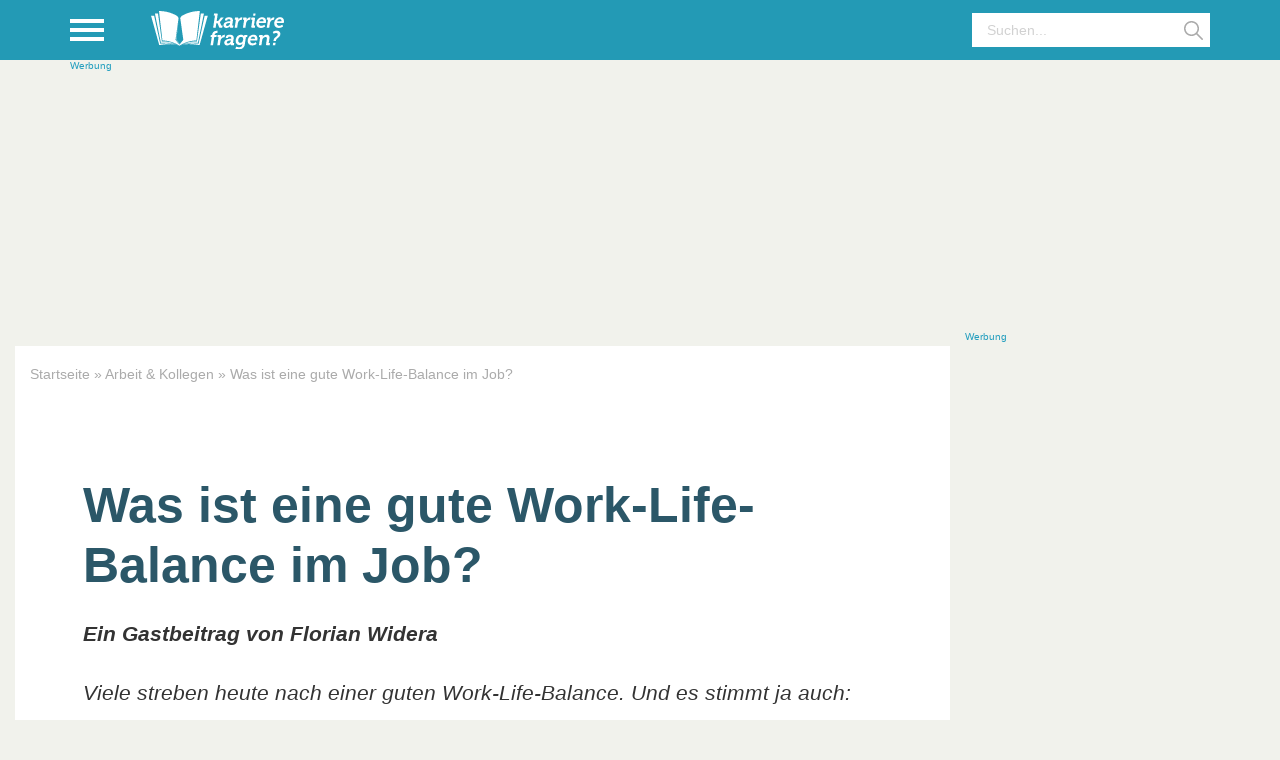

--- FILE ---
content_type: text/html; charset=UTF-8
request_url: https://karrierefragen.de/work-life-balance-im-job/
body_size: 20245
content:

<!DOCTYPE html>
<html lang="de">

<head>
	<meta charset="UTF-8">
	<meta name="viewport" content="width=device-width, initial-scale=1, maximum-scale=1, shrink-to-fit=no">
	<link rel="profile" href="https://gmpg.org/xfn/11">

	<link rel="apple-touch-icon" sizes="57x57" href="https://karrierefragen.de/wp-content/themes/karrierefragen/assets/dist/img/favicon/apple-touch-icon-57x57.png">
	<link rel="apple-touch-icon" sizes="60x60" href="https://karrierefragen.de/wp-content/themes/karrierefragen/assets/dist/img/favicon/apple-touch-icon-60x60.png">
	<link rel="apple-touch-icon" sizes="72x72" href="https://karrierefragen.de/wp-content/themes/karrierefragen/assets/dist/img/favicon/apple-touch-icon-72x72.png">
	<link rel="apple-touch-icon" sizes="76x76" href="https://karrierefragen.de/wp-content/themes/karrierefragen/assets/dist/img/favicon/apple-touch-icon-76x76.png">
	<link rel="apple-touch-icon" sizes="114x114" href="https://karrierefragen.de/wp-content/themes/karrierefragen/assets/dist/img/favicon/apple-touch-icon-114x114.png">
	<link rel="apple-touch-icon" sizes="120x120" href="https://karrierefragen.de/wp-content/themes/karrierefragen/assets/dist/img/favicon/apple-touch-icon-120x120.png">
	<link rel="apple-touch-icon" sizes="144x144" href="https://karrierefragen.de/wp-content/themes/karrierefragen/assets/dist/img/favicon/apple-touch-icon-144x144.png">
	<link rel="apple-touch-icon" sizes="152x152" href="https://karrierefragen.de/wp-content/themes/karrierefragen/assets/dist/img/favicon/apple-touch-icon-152x152.png">
	<link rel="apple-touch-icon" sizes="180x180" href="https://karrierefragen.de/wp-content/themes/karrierefragen/assets/dist/img/favicon/apple-touch-icon-180x180.png">
	<link rel="icon" type="image/png" href="https://karrierefragen.de/wp-content/themes/karrierefragen/assets/dist/img/favicon/favicon-32x32.png" sizes="32x32">
	<link rel="icon" type="image/png" href="https://karrierefragen.de/wp-content/themes/karrierefragen/assets/dist/img/favicon/android-chrome-192x192.png" sizes="192x192">
	<link rel="icon" type="image/png" href="https://karrierefragen.de/wp-content/themes/karrierefragen/assets/dist/img/favicon/favicon-96x96.png" sizes="96x96">
	<link rel="icon" type="image/png" href="https://karrierefragen.de/wp-content/themes/karrierefragen/assets/dist/img/favicon/favicon-16x16.png" sizes="16x16">
	<meta name="msapplication-TileColor" content="#00aba9">
	<meta name="msapplication-TileImage" content="https://karrierefragen.de/wp-content/themes/karrierefragen/assets/dist/img/favicon/mstile-144x144.png">
	<meta name="theme-color" content="#ffffff">
	<meta name="google-site-verification" content="WaggfCINIZnX0X3AoRNqcpaJqydIlETHFv-g3cPDPpI" />
    <meta name="google-site-verification" content="SIQMrUBMaQ-YhjLmnYDzMvShKSUvgcDKkcDSZ6qrnDk" />
	<style>
			@media (min-width: 1450px) {
				.post__featured img {
					width: 1000px;
					height: 665px;
				}
			}
			@media (min-width: 1200px) {
				.post__featured img {
					width: 800px;
					height: 532px;
					-o-object-fit: cover;
					object-fit: cover;
				}
			}
	</style>
	<meta name='robots' content='index, follow, max-image-preview:large, max-snippet:-1, max-video-preview:-1' />

	<!-- This site is optimized with the Yoast SEO plugin v21.0 - https://yoast.com/wordpress/plugins/seo/ -->
	<title>Was ist eine gute Work-Life-Balance im Job?</title>
	<meta name="description" content="Viele wünschen sich eine gute Work-Life-Balance im Job. Aber geht das überhaupt und wenn ja, wie? Tipps für mehr Balance im Beruf..." />
	<link rel="canonical" href="https://karrierefragen.de/work-life-balance-im-job/" />
	<meta property="og:locale" content="de_DE" />
	<meta property="og:type" content="article" />
	<meta property="og:title" content="Was ist eine gute Work-Life-Balance im Job?" />
	<meta property="og:description" content="Viele wünschen sich eine gute Work-Life-Balance im Job. Aber geht das überhaupt und wenn ja, wie? Tipps für mehr Balance im Beruf..." />
	<meta property="og:url" content="https://karrierefragen.de/work-life-balance-im-job/" />
	<meta property="og:site_name" content="Karrierefragen" />
	<meta property="article:author" content="http://www.facebook.com/karrierebibel" />
	<meta property="article:published_time" content="2022-05-29T10:04:15+00:00" />
	<meta property="article:modified_time" content="2024-12-28T14:35:37+00:00" />
	<meta property="og:image" content="https://karrierefragen.de/wp-content/uploads/2022/05/Work-Life-Balance-Job-Arbeit-wie-finden.jpeg" />
	<meta property="og:image:width" content="1000" />
	<meta property="og:image:height" content="667" />
	<meta property="og:image:type" content="image/jpeg" />
	<meta name="author" content="Redaktion" />
	<meta name="twitter:card" content="summary_large_image" />
	<meta name="twitter:creator" content="@karrierebibel" />
	<meta name="twitter:label1" content="Verfasst von" />
	<meta name="twitter:data1" content="Redaktion" />
	<meta name="twitter:label2" content="Geschätzte Lesezeit" />
	<meta name="twitter:data2" content="6 Minuten" />
	<script type="application/ld+json" class="yoast-schema-graph">{"@context":"https://schema.org","@graph":[{"@type":"WebPage","@id":"https://karrierefragen.de/work-life-balance-im-job/","url":"https://karrierefragen.de/work-life-balance-im-job/","name":"Was ist eine gute Work-Life-Balance im Job?","isPartOf":{"@id":"https://karrierefragen.de/#website"},"primaryImageOfPage":{"@id":"https://karrierefragen.de/work-life-balance-im-job/#primaryimage"},"image":{"@id":"https://karrierefragen.de/work-life-balance-im-job/#primaryimage"},"thumbnailUrl":"https://karrierefragen.de/wp-content/uploads/2022/05/Work-Life-Balance-Job-Arbeit-wie-finden.jpeg","datePublished":"2022-05-29T10:04:15+00:00","dateModified":"2024-12-28T14:35:37+00:00","author":{"@id":"https://karrierefragen.de/#/schema/person/0b263f0c17ea5d17fcf5593b21a668bc"},"description":"Viele wünschen sich eine gute Work-Life-Balance im Job. Aber geht das überhaupt und wenn ja, wie? Tipps für mehr Balance im Beruf...","breadcrumb":{"@id":"https://karrierefragen.de/work-life-balance-im-job/#breadcrumb"},"inLanguage":"de","potentialAction":[{"@type":"ReadAction","target":["https://karrierefragen.de/work-life-balance-im-job/"]}]},{"@type":"ImageObject","inLanguage":"de","@id":"https://karrierefragen.de/work-life-balance-im-job/#primaryimage","url":"https://karrierefragen.de/wp-content/uploads/2022/05/Work-Life-Balance-Job-Arbeit-wie-finden.jpeg","contentUrl":"https://karrierefragen.de/wp-content/uploads/2022/05/Work-Life-Balance-Job-Arbeit-wie-finden.jpeg","width":1000,"height":667,"caption":"Work Life Balance Job Arbeit Wie Finden"},{"@type":"BreadcrumbList","@id":"https://karrierefragen.de/work-life-balance-im-job/#breadcrumb","itemListElement":[{"@type":"ListItem","position":1,"name":"Startseite","item":"https://karrierefragen.de/"},{"@type":"ListItem","position":2,"name":"Arbeit &amp; Kollegen","item":"https://karrierefragen.de/kategorie/arbeit-kollegen/"},{"@type":"ListItem","position":3,"name":"Was ist eine gute Work-Life-Balance im Job?"}]},{"@type":"WebSite","@id":"https://karrierefragen.de/#website","url":"https://karrierefragen.de/","name":"Karrierefragen","description":"Fragen &amp; Antworten zu Jobs &amp; Bewerbung","potentialAction":[{"@type":"SearchAction","target":{"@type":"EntryPoint","urlTemplate":"https://karrierefragen.de/?s={search_term_string}"},"query-input":"required name=search_term_string"}],"inLanguage":"de"},{"@type":"Person","@id":"https://karrierefragen.de/#/schema/person/0b263f0c17ea5d17fcf5593b21a668bc","name":"Redaktion","image":{"@type":"ImageObject","inLanguage":"de","@id":"https://karrierefragen.de/#/schema/person/image/","url":"https://secure.gravatar.com/avatar/867d0f3f1d5c81e05794712279caf67b?s=96&d=mm&r=g","contentUrl":"https://secure.gravatar.com/avatar/867d0f3f1d5c81e05794712279caf67b?s=96&d=mm&r=g","caption":"Redaktion"},"description":"Jochen Mai ist Gründer und Herausgeber von Karrierebibel.de, Karrieresprung.de und Karrierefragen.de. Der Bestseller-Autor berät Unternehmen bei den Themen Redaktion, Content und Blogs. Überdies ist er Hochschuldozent an der TH Köln und gefragter Keynote-Speaker.","sameAs":["http://karrierebibel.de/","http://www.facebook.com/karrierebibel","https://twitter.com/karrierebibel"],"url":"https://karrierefragen.de/author/jochen-mai/"}]}</script>
	<!-- / Yoast SEO plugin. -->


<link rel="alternate" type="application/rss+xml" title="Karrierefragen &raquo; Was ist eine gute Work-Life-Balance im Job?-Kommentar-Feed" href="https://karrierefragen.de/work-life-balance-im-job/feed/" />
<link rel='stylesheet' id='classic-theme-styles-css' href='https://karrierefragen.de/wp-includes/css/classic-themes.min.css?ver=1' type='text/css' media='all' />
<style id='global-styles-inline-css' type='text/css'>
body{--wp--preset--color--black: #000000;--wp--preset--color--cyan-bluish-gray: #abb8c3;--wp--preset--color--white: #ffffff;--wp--preset--color--pale-pink: #f78da7;--wp--preset--color--vivid-red: #cf2e2e;--wp--preset--color--luminous-vivid-orange: #ff6900;--wp--preset--color--luminous-vivid-amber: #fcb900;--wp--preset--color--light-green-cyan: #7bdcb5;--wp--preset--color--vivid-green-cyan: #00d084;--wp--preset--color--pale-cyan-blue: #8ed1fc;--wp--preset--color--vivid-cyan-blue: #0693e3;--wp--preset--color--vivid-purple: #9b51e0;--wp--preset--gradient--vivid-cyan-blue-to-vivid-purple: linear-gradient(135deg,rgba(6,147,227,1) 0%,rgb(155,81,224) 100%);--wp--preset--gradient--light-green-cyan-to-vivid-green-cyan: linear-gradient(135deg,rgb(122,220,180) 0%,rgb(0,208,130) 100%);--wp--preset--gradient--luminous-vivid-amber-to-luminous-vivid-orange: linear-gradient(135deg,rgba(252,185,0,1) 0%,rgba(255,105,0,1) 100%);--wp--preset--gradient--luminous-vivid-orange-to-vivid-red: linear-gradient(135deg,rgba(255,105,0,1) 0%,rgb(207,46,46) 100%);--wp--preset--gradient--very-light-gray-to-cyan-bluish-gray: linear-gradient(135deg,rgb(238,238,238) 0%,rgb(169,184,195) 100%);--wp--preset--gradient--cool-to-warm-spectrum: linear-gradient(135deg,rgb(74,234,220) 0%,rgb(151,120,209) 20%,rgb(207,42,186) 40%,rgb(238,44,130) 60%,rgb(251,105,98) 80%,rgb(254,248,76) 100%);--wp--preset--gradient--blush-light-purple: linear-gradient(135deg,rgb(255,206,236) 0%,rgb(152,150,240) 100%);--wp--preset--gradient--blush-bordeaux: linear-gradient(135deg,rgb(254,205,165) 0%,rgb(254,45,45) 50%,rgb(107,0,62) 100%);--wp--preset--gradient--luminous-dusk: linear-gradient(135deg,rgb(255,203,112) 0%,rgb(199,81,192) 50%,rgb(65,88,208) 100%);--wp--preset--gradient--pale-ocean: linear-gradient(135deg,rgb(255,245,203) 0%,rgb(182,227,212) 50%,rgb(51,167,181) 100%);--wp--preset--gradient--electric-grass: linear-gradient(135deg,rgb(202,248,128) 0%,rgb(113,206,126) 100%);--wp--preset--gradient--midnight: linear-gradient(135deg,rgb(2,3,129) 0%,rgb(40,116,252) 100%);--wp--preset--duotone--dark-grayscale: url('#wp-duotone-dark-grayscale');--wp--preset--duotone--grayscale: url('#wp-duotone-grayscale');--wp--preset--duotone--purple-yellow: url('#wp-duotone-purple-yellow');--wp--preset--duotone--blue-red: url('#wp-duotone-blue-red');--wp--preset--duotone--midnight: url('#wp-duotone-midnight');--wp--preset--duotone--magenta-yellow: url('#wp-duotone-magenta-yellow');--wp--preset--duotone--purple-green: url('#wp-duotone-purple-green');--wp--preset--duotone--blue-orange: url('#wp-duotone-blue-orange');--wp--preset--font-size--small: 13px;--wp--preset--font-size--medium: 20px;--wp--preset--font-size--large: 36px;--wp--preset--font-size--x-large: 42px;--wp--preset--spacing--20: 0.44rem;--wp--preset--spacing--30: 0.67rem;--wp--preset--spacing--40: 1rem;--wp--preset--spacing--50: 1.5rem;--wp--preset--spacing--60: 2.25rem;--wp--preset--spacing--70: 3.38rem;--wp--preset--spacing--80: 5.06rem;}:where(.is-layout-flex){gap: 0.5em;}body .is-layout-flow > .alignleft{float: left;margin-inline-start: 0;margin-inline-end: 2em;}body .is-layout-flow > .alignright{float: right;margin-inline-start: 2em;margin-inline-end: 0;}body .is-layout-flow > .aligncenter{margin-left: auto !important;margin-right: auto !important;}body .is-layout-constrained > .alignleft{float: left;margin-inline-start: 0;margin-inline-end: 2em;}body .is-layout-constrained > .alignright{float: right;margin-inline-start: 2em;margin-inline-end: 0;}body .is-layout-constrained > .aligncenter{margin-left: auto !important;margin-right: auto !important;}body .is-layout-constrained > :where(:not(.alignleft):not(.alignright):not(.alignfull)){max-width: var(--wp--style--global--content-size);margin-left: auto !important;margin-right: auto !important;}body .is-layout-constrained > .alignwide{max-width: var(--wp--style--global--wide-size);}body .is-layout-flex{display: flex;}body .is-layout-flex{flex-wrap: wrap;align-items: center;}body .is-layout-flex > *{margin: 0;}:where(.wp-block-columns.is-layout-flex){gap: 2em;}.has-black-color{color: var(--wp--preset--color--black) !important;}.has-cyan-bluish-gray-color{color: var(--wp--preset--color--cyan-bluish-gray) !important;}.has-white-color{color: var(--wp--preset--color--white) !important;}.has-pale-pink-color{color: var(--wp--preset--color--pale-pink) !important;}.has-vivid-red-color{color: var(--wp--preset--color--vivid-red) !important;}.has-luminous-vivid-orange-color{color: var(--wp--preset--color--luminous-vivid-orange) !important;}.has-luminous-vivid-amber-color{color: var(--wp--preset--color--luminous-vivid-amber) !important;}.has-light-green-cyan-color{color: var(--wp--preset--color--light-green-cyan) !important;}.has-vivid-green-cyan-color{color: var(--wp--preset--color--vivid-green-cyan) !important;}.has-pale-cyan-blue-color{color: var(--wp--preset--color--pale-cyan-blue) !important;}.has-vivid-cyan-blue-color{color: var(--wp--preset--color--vivid-cyan-blue) !important;}.has-vivid-purple-color{color: var(--wp--preset--color--vivid-purple) !important;}.has-black-background-color{background-color: var(--wp--preset--color--black) !important;}.has-cyan-bluish-gray-background-color{background-color: var(--wp--preset--color--cyan-bluish-gray) !important;}.has-white-background-color{background-color: var(--wp--preset--color--white) !important;}.has-pale-pink-background-color{background-color: var(--wp--preset--color--pale-pink) !important;}.has-vivid-red-background-color{background-color: var(--wp--preset--color--vivid-red) !important;}.has-luminous-vivid-orange-background-color{background-color: var(--wp--preset--color--luminous-vivid-orange) !important;}.has-luminous-vivid-amber-background-color{background-color: var(--wp--preset--color--luminous-vivid-amber) !important;}.has-light-green-cyan-background-color{background-color: var(--wp--preset--color--light-green-cyan) !important;}.has-vivid-green-cyan-background-color{background-color: var(--wp--preset--color--vivid-green-cyan) !important;}.has-pale-cyan-blue-background-color{background-color: var(--wp--preset--color--pale-cyan-blue) !important;}.has-vivid-cyan-blue-background-color{background-color: var(--wp--preset--color--vivid-cyan-blue) !important;}.has-vivid-purple-background-color{background-color: var(--wp--preset--color--vivid-purple) !important;}.has-black-border-color{border-color: var(--wp--preset--color--black) !important;}.has-cyan-bluish-gray-border-color{border-color: var(--wp--preset--color--cyan-bluish-gray) !important;}.has-white-border-color{border-color: var(--wp--preset--color--white) !important;}.has-pale-pink-border-color{border-color: var(--wp--preset--color--pale-pink) !important;}.has-vivid-red-border-color{border-color: var(--wp--preset--color--vivid-red) !important;}.has-luminous-vivid-orange-border-color{border-color: var(--wp--preset--color--luminous-vivid-orange) !important;}.has-luminous-vivid-amber-border-color{border-color: var(--wp--preset--color--luminous-vivid-amber) !important;}.has-light-green-cyan-border-color{border-color: var(--wp--preset--color--light-green-cyan) !important;}.has-vivid-green-cyan-border-color{border-color: var(--wp--preset--color--vivid-green-cyan) !important;}.has-pale-cyan-blue-border-color{border-color: var(--wp--preset--color--pale-cyan-blue) !important;}.has-vivid-cyan-blue-border-color{border-color: var(--wp--preset--color--vivid-cyan-blue) !important;}.has-vivid-purple-border-color{border-color: var(--wp--preset--color--vivid-purple) !important;}.has-vivid-cyan-blue-to-vivid-purple-gradient-background{background: var(--wp--preset--gradient--vivid-cyan-blue-to-vivid-purple) !important;}.has-light-green-cyan-to-vivid-green-cyan-gradient-background{background: var(--wp--preset--gradient--light-green-cyan-to-vivid-green-cyan) !important;}.has-luminous-vivid-amber-to-luminous-vivid-orange-gradient-background{background: var(--wp--preset--gradient--luminous-vivid-amber-to-luminous-vivid-orange) !important;}.has-luminous-vivid-orange-to-vivid-red-gradient-background{background: var(--wp--preset--gradient--luminous-vivid-orange-to-vivid-red) !important;}.has-very-light-gray-to-cyan-bluish-gray-gradient-background{background: var(--wp--preset--gradient--very-light-gray-to-cyan-bluish-gray) !important;}.has-cool-to-warm-spectrum-gradient-background{background: var(--wp--preset--gradient--cool-to-warm-spectrum) !important;}.has-blush-light-purple-gradient-background{background: var(--wp--preset--gradient--blush-light-purple) !important;}.has-blush-bordeaux-gradient-background{background: var(--wp--preset--gradient--blush-bordeaux) !important;}.has-luminous-dusk-gradient-background{background: var(--wp--preset--gradient--luminous-dusk) !important;}.has-pale-ocean-gradient-background{background: var(--wp--preset--gradient--pale-ocean) !important;}.has-electric-grass-gradient-background{background: var(--wp--preset--gradient--electric-grass) !important;}.has-midnight-gradient-background{background: var(--wp--preset--gradient--midnight) !important;}.has-small-font-size{font-size: var(--wp--preset--font-size--small) !important;}.has-medium-font-size{font-size: var(--wp--preset--font-size--medium) !important;}.has-large-font-size{font-size: var(--wp--preset--font-size--large) !important;}.has-x-large-font-size{font-size: var(--wp--preset--font-size--x-large) !important;}
.wp-block-navigation a:where(:not(.wp-element-button)){color: inherit;}
:where(.wp-block-columns.is-layout-flex){gap: 2em;}
.wp-block-pullquote{font-size: 1.5em;line-height: 1.6;}
</style>
<link rel='stylesheet' id='theme-styles-css' href='https://karrierefragen.de/wp-content/themes/karrierefragen/assets/dist/css/main.css?ver=2.0.33' type='text/css' media='all' />
<script type='text/javascript' src='https://karrierefragen.de/wp-includes/js/jquery/jquery.min.js?ver=3.6.1' id='jquery-core-js'></script>
<script type='text/javascript' src='https://karrierefragen.de/wp-includes/js/jquery/jquery-migrate.min.js?ver=3.3.2' id='jquery-migrate-js'></script>
<link rel="https://api.w.org/" href="https://karrierefragen.de/wp-json/" /><link rel="alternate" type="application/json" href="https://karrierefragen.de/wp-json/wp/v2/posts/14741" /><link rel="EditURI" type="application/rsd+xml" title="RSD" href="https://karrierefragen.de/xmlrpc.php?rsd" />
<link rel="wlwmanifest" type="application/wlwmanifest+xml" href="https://karrierefragen.de/wp-includes/wlwmanifest.xml" />
<link rel='shortlink' href='https://karrierefragen.de/?p=14741' />
<link rel="alternate" type="application/json+oembed" href="https://karrierefragen.de/wp-json/oembed/1.0/embed?url=https%3A%2F%2Fkarrierefragen.de%2Fwork-life-balance-im-job%2F" />
<link rel="alternate" type="text/xml+oembed" href="https://karrierefragen.de/wp-json/oembed/1.0/embed?url=https%3A%2F%2Fkarrierefragen.de%2Fwork-life-balance-im-job%2F&#038;format=xml" />
		<style type="text/css" id="wp-custom-css">
			.about_karrierefragen_home ul li {
list-style-type: none;
margin-bottom: 5px;
margin-left: 15px;
text-indent: -0.8rem;
}

.back_home {
	color:#fff !important;
}

.about_karrierefragen_home ul li::before {
    content: '';
    background-color: 
    #269FBF;
    margin-right: 0.5em;
    width: 5px;
    height: 5px;
    display: inline-block;
    position: relative;
    top: -2px;
}

.about_karrierefragen_home ul {
	margin-bottom:1em;
}

.wpcf7-text, .wpcf7-textarea {
    background-color: 
    #f7f7f7;
    padding: 10px;
    font-size: 16px;
	width: 100%;
box-sizing: border-box;
}

.wpcf7-submit {
    background-color: 
orange;
color:
    #fff;
    padding: 10px 30px;
    font-size: 15px;
	cursor:pointer;
}

.wpcf7-submit:hover {
    background-color: 
#ffa500a8;
}

#leaderboard_1 {
	margin: 0px auto;
width: 1280px;
text-align: center;
}

 @media only screen and (max-width: 1280px) {
	 
	 #leaderboard_1 {
	margin: 0px auto;
width: 100%;
text-align: center;
}

}		</style>
		
			
	
<!-- Werbung MSO -->
<script>var uuSymplr,allCookiesSymplr=document.cookie.split(";").map((e=>e.split("="))).reduce(((e,[i,o])=>({...e,[i.trim()]:decodeURIComponent(o)})),{});function createCookieSymplr(e,i){var o=e;if(void 0===(uuSymplr=allCookiesSymplr.uniqueUser)){let e=(Date.now()+window.navigator.userAgent+websiteSymplr).toString();uuSymplr=sha256(e),document.cookie=`uniqueUser=${uuSymplr};max-age=31536000;path=/;SameSite=Strict; Secure`}if(o){var u=allCookiesSymplr.uniqueUserLi;void 0===u&&(u=sha256(i),document.cookie=`uniqueUserLi=${u};max-age=31536000;path=/;SameSite=Strict; Secure`),uuSymplr=u}else document.cookie="uniqueUserLi=; max-age=0"}</script>

<script defer src="https://cdns.symplr.de/karrierefragen.de/karrierefragen.js"></script>
<!-- Werbung MSO Ende -->

	<script>
		function resetPage( e, form ) {
			selected_page = document.querySelector( "#page" );
			selected_page.value = "0"
		}

		function send( e, form ) {
			//Countup if possible
			selected_page = document.querySelector( "#page" );
			selected_page.value++;

			// 2 second timeout:
			const controller = new AbortController()
			const timeoutId = setTimeout( () => controller.abort(), 1000 )

			fetch( 'https://karrieresprung-production.herokuapp.com/api_v1.json', {signal: controller.signal, method: 'post', body: new FormData( form )} )

				.then( response => {
					clearTimeout( timeoutId );
					console.log( 'timeoutID used to clear Timeout' );
					return response.json();
				} )
				.then( ( data ) => {
					document.querySelector( "#myData" ).innerHTML = "";
					const results = document.querySelector( "#myData" );
					results.insertAdjacentHTML( "beforeend", data.content );
				} )

				.catch( err => {
					if ( err.name === 'AbortError' ) {
						console.log( 'Fetch aborted' );
						document.querySelector( "#myData" ).innerHTML = "Time-out";

					} else {
						console.error( 'Uh oh, an error!', err );
					}
				} );

			e.preventDefault();
		}

		function send_minus( e, form ) {
			//Countdown if possible
			selected_page = document.querySelector( "#page" );
			selected_page.value--;

			// 2 second timeout:
			const controller = new AbortController()
			const timeoutId = setTimeout( () => controller.abort(), 1000 )

			fetch( 'https://karrieresprung-production.herokuapp.com/api_v1.json', {signal: controller.signal, method: 'post', body: new FormData( form )} )

				.then( response => {
					clearTimeout( timeoutId );
					console.log( 'timeoutID used to clear Timeout' );
					return response.json();
				} )
				.then( ( data ) => {
					document.querySelector( "#myData" ).innerHTML = "";
					const results = document.querySelector( "#myData" );
					results.insertAdjacentHTML( "beforeend", data.content );

				} )

				.catch( err => {
					if ( err.name === 'AbortError' ) {
						console.log( 'Fetch aborted' );
						document.querySelector( "#myData" ).innerHTML = "Time-out";

					} else {
						console.error( 'Uh oh, an error!', err );
					}
				} );

			e.preventDefault();
		}

		var ksActive = true;

	</script>
	
	<script src="https://www.delphi.ai/chatWidgetBundle.js"
                	id="chat-widget" 
                	data-secret1="96c3a345-f889-4265-90fb-84b373c08ccc" >
</script>

</head>

<body class="post-template-default single single-post postid-14741 single-format-standard wp-embed-responsive post-work-life-balance-im-job" id="top">
<svg xmlns="http://www.w3.org/2000/svg" viewBox="0 0 0 0" width="0" height="0" focusable="false" role="none" style="visibility: hidden; position: absolute; left: -9999px; overflow: hidden;" ><defs><filter id="wp-duotone-dark-grayscale"><feColorMatrix color-interpolation-filters="sRGB" type="matrix" values=" .299 .587 .114 0 0 .299 .587 .114 0 0 .299 .587 .114 0 0 .299 .587 .114 0 0 " /><feComponentTransfer color-interpolation-filters="sRGB" ><feFuncR type="table" tableValues="0 0.49803921568627" /><feFuncG type="table" tableValues="0 0.49803921568627" /><feFuncB type="table" tableValues="0 0.49803921568627" /><feFuncA type="table" tableValues="1 1" /></feComponentTransfer><feComposite in2="SourceGraphic" operator="in" /></filter></defs></svg><svg xmlns="http://www.w3.org/2000/svg" viewBox="0 0 0 0" width="0" height="0" focusable="false" role="none" style="visibility: hidden; position: absolute; left: -9999px; overflow: hidden;" ><defs><filter id="wp-duotone-grayscale"><feColorMatrix color-interpolation-filters="sRGB" type="matrix" values=" .299 .587 .114 0 0 .299 .587 .114 0 0 .299 .587 .114 0 0 .299 .587 .114 0 0 " /><feComponentTransfer color-interpolation-filters="sRGB" ><feFuncR type="table" tableValues="0 1" /><feFuncG type="table" tableValues="0 1" /><feFuncB type="table" tableValues="0 1" /><feFuncA type="table" tableValues="1 1" /></feComponentTransfer><feComposite in2="SourceGraphic" operator="in" /></filter></defs></svg><svg xmlns="http://www.w3.org/2000/svg" viewBox="0 0 0 0" width="0" height="0" focusable="false" role="none" style="visibility: hidden; position: absolute; left: -9999px; overflow: hidden;" ><defs><filter id="wp-duotone-purple-yellow"><feColorMatrix color-interpolation-filters="sRGB" type="matrix" values=" .299 .587 .114 0 0 .299 .587 .114 0 0 .299 .587 .114 0 0 .299 .587 .114 0 0 " /><feComponentTransfer color-interpolation-filters="sRGB" ><feFuncR type="table" tableValues="0.54901960784314 0.98823529411765" /><feFuncG type="table" tableValues="0 1" /><feFuncB type="table" tableValues="0.71764705882353 0.25490196078431" /><feFuncA type="table" tableValues="1 1" /></feComponentTransfer><feComposite in2="SourceGraphic" operator="in" /></filter></defs></svg><svg xmlns="http://www.w3.org/2000/svg" viewBox="0 0 0 0" width="0" height="0" focusable="false" role="none" style="visibility: hidden; position: absolute; left: -9999px; overflow: hidden;" ><defs><filter id="wp-duotone-blue-red"><feColorMatrix color-interpolation-filters="sRGB" type="matrix" values=" .299 .587 .114 0 0 .299 .587 .114 0 0 .299 .587 .114 0 0 .299 .587 .114 0 0 " /><feComponentTransfer color-interpolation-filters="sRGB" ><feFuncR type="table" tableValues="0 1" /><feFuncG type="table" tableValues="0 0.27843137254902" /><feFuncB type="table" tableValues="0.5921568627451 0.27843137254902" /><feFuncA type="table" tableValues="1 1" /></feComponentTransfer><feComposite in2="SourceGraphic" operator="in" /></filter></defs></svg><svg xmlns="http://www.w3.org/2000/svg" viewBox="0 0 0 0" width="0" height="0" focusable="false" role="none" style="visibility: hidden; position: absolute; left: -9999px; overflow: hidden;" ><defs><filter id="wp-duotone-midnight"><feColorMatrix color-interpolation-filters="sRGB" type="matrix" values=" .299 .587 .114 0 0 .299 .587 .114 0 0 .299 .587 .114 0 0 .299 .587 .114 0 0 " /><feComponentTransfer color-interpolation-filters="sRGB" ><feFuncR type="table" tableValues="0 0" /><feFuncG type="table" tableValues="0 0.64705882352941" /><feFuncB type="table" tableValues="0 1" /><feFuncA type="table" tableValues="1 1" /></feComponentTransfer><feComposite in2="SourceGraphic" operator="in" /></filter></defs></svg><svg xmlns="http://www.w3.org/2000/svg" viewBox="0 0 0 0" width="0" height="0" focusable="false" role="none" style="visibility: hidden; position: absolute; left: -9999px; overflow: hidden;" ><defs><filter id="wp-duotone-magenta-yellow"><feColorMatrix color-interpolation-filters="sRGB" type="matrix" values=" .299 .587 .114 0 0 .299 .587 .114 0 0 .299 .587 .114 0 0 .299 .587 .114 0 0 " /><feComponentTransfer color-interpolation-filters="sRGB" ><feFuncR type="table" tableValues="0.78039215686275 1" /><feFuncG type="table" tableValues="0 0.94901960784314" /><feFuncB type="table" tableValues="0.35294117647059 0.47058823529412" /><feFuncA type="table" tableValues="1 1" /></feComponentTransfer><feComposite in2="SourceGraphic" operator="in" /></filter></defs></svg><svg xmlns="http://www.w3.org/2000/svg" viewBox="0 0 0 0" width="0" height="0" focusable="false" role="none" style="visibility: hidden; position: absolute; left: -9999px; overflow: hidden;" ><defs><filter id="wp-duotone-purple-green"><feColorMatrix color-interpolation-filters="sRGB" type="matrix" values=" .299 .587 .114 0 0 .299 .587 .114 0 0 .299 .587 .114 0 0 .299 .587 .114 0 0 " /><feComponentTransfer color-interpolation-filters="sRGB" ><feFuncR type="table" tableValues="0.65098039215686 0.40392156862745" /><feFuncG type="table" tableValues="0 1" /><feFuncB type="table" tableValues="0.44705882352941 0.4" /><feFuncA type="table" tableValues="1 1" /></feComponentTransfer><feComposite in2="SourceGraphic" operator="in" /></filter></defs></svg><svg xmlns="http://www.w3.org/2000/svg" viewBox="0 0 0 0" width="0" height="0" focusable="false" role="none" style="visibility: hidden; position: absolute; left: -9999px; overflow: hidden;" ><defs><filter id="wp-duotone-blue-orange"><feColorMatrix color-interpolation-filters="sRGB" type="matrix" values=" .299 .587 .114 0 0 .299 .587 .114 0 0 .299 .587 .114 0 0 .299 .587 .114 0 0 " /><feComponentTransfer color-interpolation-filters="sRGB" ><feFuncR type="table" tableValues="0.098039215686275 1" /><feFuncG type="table" tableValues="0 0.66274509803922" /><feFuncB type="table" tableValues="0.84705882352941 0.41960784313725" /><feFuncA type="table" tableValues="1 1" /></feComponentTransfer><feComposite in2="SourceGraphic" operator="in" /></filter></defs></svg>

<svg width="0" height="0" style="position:absolute">

	<symbol id="search" viewBox="0 0 19 19" xmlns="http://www.w3.org/2000/svg">
		<path d="M18.7678 17.6491L13.3648 12.246C14.4114 10.9532 15.0415 9.31051 15.0415 7.52137C15.0415 3.37466 11.6674 0.000593185 7.52074 0.000593185C3.37403 0.000593185 0 3.37462 0 7.52133C0 11.668 3.37406 15.0421 7.52077 15.0421C9.30991 15.0421 10.9526 14.412 12.2454 13.3654L17.6485 18.7685C17.8028 18.9228 18.0055 19.0004 18.2082 19.0004C18.4109 19.0004 18.6135 18.9228 18.7679 18.7685C19.0774 18.4589 19.0774 17.9586 18.7678 17.6491ZM7.52077 13.4588C4.24646 13.4588 1.58333 10.7956 1.58333 7.52133C1.58333 4.24702 4.24646 1.58389 7.52077 1.58389C10.7951 1.58389 13.4582 4.24702 13.4582 7.52133C13.4582 10.7956 10.795 13.4588 7.52077 13.4588Z"/>
	</symbol>

	<symbol id="tv" width="30" height="19" viewBox="0 0 30 19" xmlns="http://www.w3.org/2000/svg">
		<path d="M14.96 18.48C13.26 18.48 11.57 18.43 9.89 18.33C8.21 18.25 6.66 18.12 5.24 17.94C3.84 17.76 2.68 17.56 1.76 17.34C1.46 16.36 1.22 15.47 1.04 14.67C0.86 13.85 0.73 13.02 0.65 12.18C0.57 11.32 0.53 10.35 0.53 9.27C0.53 8.21 0.57 7.25 0.65 6.39C0.73 5.51 0.86 4.66 1.04 3.84C1.22 3 1.46 2.12 1.76 1.2C2.68 0.959999 3.85 0.759999 5.27 0.599999C6.69 0.419999 8.24 0.289999 9.92 0.209998C11.6 0.109998 13.28 0.0599985 14.96 0.0599985C16.68 0.0599985 18.37 0.109998 20.03 0.209998C21.69 0.289999 23.22 0.419999 24.62 0.599999C26.04 0.759999 27.22 0.959999 28.16 1.2C28.46 2.14 28.7 3.03 28.88 3.87C29.06 4.69 29.19 5.53 29.27 6.39C29.35 7.25 29.39 8.21 29.39 9.27C29.39 10.37 29.35 11.35 29.27 12.21C29.19 13.05 29.06 13.88 28.88 14.7C28.72 15.5 28.48 16.38 28.16 17.34C27.22 17.56 26.05 17.76 24.65 17.94C23.25 18.12 21.72 18.25 20.06 18.33C18.4 18.43 16.7 18.48 14.96 18.48ZM14.96 16.35C15.86 16.35 16.84 16.33 17.9 16.29C18.98 16.25 20.05 16.19 21.11 16.11C22.17 16.03 23.16 15.94 24.08 15.84C25 15.74 25.77 15.62 26.39 15.48C26.97 13.9 27.26 11.83 27.26 9.27C27.26 6.71 26.97 4.64 26.39 3.06C25.77 2.92 25 2.8 24.08 2.7C23.16 2.6 22.17 2.51 21.11 2.43C20.05 2.35 18.98 2.29 17.9 2.25C16.84 2.21 15.86 2.19 14.96 2.19C14.06 2.19 13.07 2.21 11.99 2.25C10.91 2.29 9.83 2.35 8.75 2.43C7.69 2.51 6.7 2.6 5.78 2.7C4.88 2.8 4.13 2.92 3.53 3.06C2.95 4.64 2.66 6.71 2.66 9.27C2.66 11.83 2.95 13.9 3.53 15.48C4.11 15.62 4.85 15.74 5.75 15.84C6.67 15.94 7.66 16.03 8.72 16.11C9.8 16.19 10.88 16.25 11.96 16.29C13.04 16.33 14.04 16.35 14.96 16.35ZM9.71 15.84L8.57 14.85L20.12 2.58L21.29 3.6L9.71 15.84ZM9.86 11.46L8.78 10.5L15.92 2.82L17.09 3.87L9.86 11.46ZM13.88 15.66L12.77 14.67L19.94 7.02L21.11 8.04L13.88 15.66Z"/>
	</symbol>

	<symbol id="angle-down" viewBox="0 0 30 18" xmlns="http://www.w3.org/2000/svg">
		<path d="M16.1706 17.1462L29.5207 3.79582C29.8298 3.48704 30 3.07485 30 2.63534C30 2.19584 29.8298 1.78364 29.5207 1.47487L28.5378 0.491703C27.8973 -0.148047 26.8564 -0.148047 26.2169 0.491703L15.0062 11.7023L3.78314 0.479263C3.47412 0.170485 3.06217 -1.18763e-06 2.6229 -1.207e-06C2.18315 -1.22638e-06 1.7712 0.170485 1.46194 0.479263L0.479263 1.46243C0.17024 1.77145 -9.46244e-08 2.1834 -1.13672e-07 2.6229C-1.32719e-07 3.06241 0.17024 3.4746 0.479263 3.78338L13.8416 17.1462C14.1516 17.4557 14.5655 17.6257 15.0055 17.6247C15.4472 17.6257 15.8608 17.4557 16.1706 17.1462Z"/>
	</symbol>

	<symbol id="angle-up" viewBox="0 0 30 18" xmlns="http://www.w3.org/2000/svg">
		<path d="M13.8294 0.478799L0.479264 13.8292C0.170243 14.138 0 14.5501 0 14.9897C0 15.4292 0.170243 15.8414 0.479264 16.1501L1.46218 17.1333C2.10267 17.773 3.14363 17.773 3.78314 17.1333L14.9938 5.92266L26.2169 17.1457C26.5259 17.4545 26.9378 17.625 27.3771 17.625C27.8168 17.625 28.2288 17.4545 28.5381 17.1457L29.5207 16.1626C29.8298 15.8536 30 15.4416 30 15.0021C30 14.5626 29.8298 14.1504 29.5207 13.8416L16.1584 0.478799C15.8484 0.16929 15.4345 -0.000708472 14.9945 0.00026806C14.5528 -0.000708533 14.1392 0.16929 13.8294 0.478799Z"/>
	</symbol>

	<symbol id="angle-right" viewBox="0 0 10 16" xmlns="http://www.w3.org/2000/svg">
		<path d="M9.14464 7.37568L2.02444 0.255608C1.85976 0.090796 1.63992 0 1.40552 0C1.17111 0 0.951277 0.090796 0.786595 0.255608L0.262242 0.779831C-0.0789586 1.12142 -0.0789586 1.6766 0.262242 2.01767L6.24125 7.99668L0.255608 13.9823C0.0909261 14.1471 0 14.3668 0 14.6011C0 14.8357 0.0909261 15.0554 0.255608 15.2203L0.779961 15.7444C0.944773 15.9092 1.16448 16 1.39888 16C1.63329 16 1.85312 15.9092 2.0178 15.7444L9.14464 8.61782C9.30971 8.45248 9.40038 8.23174 9.39986 7.99707C9.40038 7.7615 9.30971 7.54088 9.14464 7.37568Z"/>
	</symbol>

	<symbol id="angle-left" xmlns="http://www.w3.org/2000/svg" viewBox="0 0 10 16">
		<path d="M0.3,8.6l7.1,7.1C7.5,15.9,7.8,16,8,16c0.2,0,0.5-0.1,0.6-0.3l0.5-0.5c0.3-0.3,0.3-0.9,0-1.2l-6-6l6-6
	c0.2-0.2,0.3-0.4,0.3-0.6c0-0.2-0.1-0.5-0.3-0.6L8.6,0.3C8.5,0.1,8.2,0,8,0C7.8,0,7.5,0.1,7.4,0.3L0.3,7.4C0.1,7.5,0,7.8,0,8
	C0,8.2,0.1,8.5,0.3,8.6z"/>
	</symbol>

	<symbol id="play" viewBox="0 0 90 90" xmlns="http://www.w3.org/2000/svg">
		<path d="M45 0C20.1855 0 0 20.1874 0 45C0 69.8126 20.1855 90 45 90C69.8145 90 90 69.8126 90 45C90 20.1874 69.8145 0 45 0ZM62.8894 46.5766L36.6395 63.4516C36.3319 63.6511 35.9766 63.7501 35.6251 63.7501C35.3174 63.7501 35.0061 63.6731 34.7279 63.5212C34.1235 63.1916 33.75 62.5616 33.75 61.875V28.125C33.75 27.4384 34.1235 26.8084 34.7279 26.4788C35.3211 26.1529 36.0645 26.173 36.6395 26.5484L62.8894 43.4234C63.4242 43.7676 63.7501 44.3628 63.7501 45C63.7501 45.6372 63.4242 46.2322 62.8894 46.5766Z"/>
	</symbol>

	<symbol id="link" viewBox="0 0 43 43" xmlns="http://www.w3.org/2000/svg">
		<path d="M26.2332 16.7601C25.7238 16.2477 25.159 15.7935 24.5493 15.4059C22.9344 14.3718 21.0571 13.8223 19.1395 13.8223C16.4779 13.8173 13.9245 14.8748 12.0457 16.7601L2.93137 25.8816C1.05583 27.7608 0.00168146 30.3068 2.07691e-06 32.9617C-0.00352463 38.502 4.4848 42.9961 10.0251 42.9997C12.6826 43.0089 15.2336 41.9564 17.1117 40.0762L24.6353 32.5525C24.772 32.417 24.8484 32.2321 24.8473 32.0397C24.845 31.6439 24.5223 31.325 24.1266 31.3273H23.84C22.2681 31.3328 20.7102 31.0309 19.2542 30.4388C18.9859 30.3284 18.6775 30.3907 18.4732 30.5964L13.0633 36.0134C11.3834 37.6933 8.65975 37.6933 6.97986 36.0134C5.29997 34.3335 5.29997 31.6099 6.97986 29.93L16.1301 20.787C17.8086 19.1106 20.5278 19.1106 22.2063 20.787C23.3376 21.8517 25.1021 21.8517 26.2333 20.787C26.7199 20.2999 27.015 19.6539 27.0645 18.967C27.1168 18.1462 26.8141 17.3424 26.2332 16.7601Z"/>
		<path d="M40.0553 2.93832C36.1376 -0.979438 29.7856 -0.979438 25.8679 2.93832L18.3514 10.4476C18.145 10.655 18.0854 10.967 18.2009 11.2358C18.315 11.5054 18.5817 11.6785 18.8744 11.6729H19.1395C20.7096 11.67 22.2649 11.9742 23.7182 12.5686C23.9865 12.679 24.2948 12.6167 24.4992 12.411L29.8947 7.02258C31.5746 5.34269 34.2982 5.34269 35.9781 7.02258C37.658 8.70247 37.658 11.4261 35.9781 13.106L29.257 19.8199L29.1996 19.8844L26.8494 22.2203C25.1709 23.8968 22.4517 23.8968 20.7731 22.2203C19.6419 21.1557 17.8774 21.1557 16.7462 22.2203C16.2564 22.7111 15.9611 23.3628 15.915 24.0547C15.8626 24.8755 16.1653 25.6793 16.7462 26.2616C17.5756 27.0945 18.5459 27.7737 19.6123 28.2679C19.7628 28.3395 19.9133 28.3969 20.0638 28.4614C20.2142 28.5258 20.3718 28.576 20.5223 28.6333C20.6728 28.6907 20.8304 28.7408 20.9809 28.7838L21.4037 28.8984C21.6902 28.97 21.9769 29.0274 22.2706 29.0775C22.6245 29.1301 22.9809 29.1636 23.3383 29.1779H23.8399H23.8829L24.3128 29.1277C24.4704 29.1206 24.6352 29.0847 24.8215 29.0847H25.0651L25.5596 29.0131L25.7889 28.9701L26.2044 28.8841H26.2833C28.0434 28.442 29.6505 27.5307 30.9336 26.2473L40.0551 17.1258C43.9731 13.208 43.9731 6.85607 40.0553 2.93832Z"/>
	</symbol>

	<symbol id="facebook" xmlns="http://www.w3.org/2000/svg" viewBox="0 0 15.4 33.3">
		<path d="M14.8,16.6h-4.6v16.7H3.3V16.6H0v-5.9h3.3V7c0-2.7,1.3-7,7-7l5.1,0v5.7h-3.7c-0.8,0-1.4,0.6-1.5,1.3c0,0.1,0,0.2,0,0.3v3.5h5.2L14.8,16.6z"/>
	</symbol>

	<symbol id="instagram" xmlns="http://www.w3.org/2000/svg" viewBox="0 0 448 512">
		<path d="M224.1 141c-63.6 0-114.9 51.3-114.9 114.9s51.3 114.9 114.9 114.9S339 319.5 339 255.9 287.7 141 224.1 141zm0 189.6c-41.1 0-74.7-33.5-74.7-74.7s33.5-74.7 74.7-74.7 74.7 33.5 74.7 74.7-33.6 74.7-74.7 74.7zm146.4-194.3c0 14.9-12 26.8-26.8 26.8-14.9 0-26.8-12-26.8-26.8s12-26.8 26.8-26.8 26.8 12 26.8 26.8zm76.1 27.2c-1.7-35.9-9.9-67.7-36.2-93.9-26.2-26.2-58-34.4-93.9-36.2-37-2.1-147.9-2.1-184.9 0-35.8 1.7-67.6 9.9-93.9 36.1s-34.4 58-36.2 93.9c-2.1 37-2.1 147.9 0 184.9 1.7 35.9 9.9 67.7 36.2 93.9s58 34.4 93.9 36.2c37 2.1 147.9 2.1 184.9 0 35.9-1.7 67.7-9.9 93.9-36.2 26.2-26.2 34.4-58 36.2-93.9 2.1-37 2.1-147.8 0-184.8zM398.8 388c-7.8 19.6-22.9 34.7-42.6 42.6-29.5 11.7-99.5 9-132.1 9s-102.7 2.6-132.1-9c-19.6-7.8-34.7-22.9-42.6-42.6-11.7-29.5-9-99.5-9-132.1s-2.6-102.7 9-132.1c7.8-19.6 22.9-34.7 42.6-42.6 29.5-11.7 99.5-9 132.1-9s102.7-2.6 132.1 9c19.6 7.8 34.7 22.9 42.6 42.6 11.7 29.5 9 99.5 9 132.1s2.7 102.7-9 132.1z"/>
	</symbol>

	<symbol id="youtube" xmlns="http://www.w3.org/2000/svg" viewBox="0 0 75 75">
		<path d="M67.059,37.956c-0.75-3.258-3.414-5.66-6.617-6.019c-7.594-0.848-15.282-0.852-22.93-0.848
		c-7.652-0.004-15.34,0-22.934,0.848c-3.203,0.359-5.867,2.761-6.617,6.019c-1.066,4.637-1.078,9.7-1.078,14.473
		c0,4.777,0,9.84,1.066,14.477c0.75,3.253,3.411,5.656,6.618,6.015c7.593,0.848,15.277,0.852,22.929,0.848
		c7.653,0.004,15.34,0,22.93-0.848c3.207-0.359,5.871-2.762,6.621-6.015c1.066-4.637,1.07-9.7,1.07-14.477
		C68.117,47.656,68.125,42.593,67.059,37.956L67.059,37.956z M24.352,41.55h-4.434v23.551h-4.117V41.55h-4.352v-3.859h12.903V41.55zM35.531,65.101h-3.703v-2.227c-1.472,1.684-2.867,2.508-4.226,2.508c-1.196,0-2.016-0.484-2.387-1.519
		c-0.199-0.618-0.324-1.594-0.324-3.036V44.679h3.699v15.035c0,0.867,0,1.317,0.031,1.438c0.09,0.574,0.371,0.867,0.867,0.867c0.743,0,1.52-0.571,2.34-1.731V44.679h3.703V65.101z M49.59,58.972c0,1.887-0.129,3.25-0.375,4.113
		c-0.492,1.52-1.484,2.297-2.957,2.297c-1.316,0-2.586-0.73-3.824-2.262v1.981h-3.699v-27.41h3.699v8.953
		c1.195-1.473,2.465-2.215,3.824-2.215c1.473,0,2.465,0.773,2.957,2.305c0.25,0.82,0.375,2.172,0.375,4.105V58.972z M63.555,55.566h-7.399v3.621c0,1.886,0.618,2.832,1.891,2.832c0.91,0,1.441-0.496,1.652-1.485c0.032-0.199,0.082-1.023,0.082-2.507h3.774v0.539c0,1.195-0.043,2.015-0.078,2.386c-0.125,0.821-0.414,1.563-0.864,2.215c-1.023,1.485-2.542,2.215-4.476,2.215c-1.934,0-3.41-0.695-4.477-2.09c-0.785-1.023-1.191-2.633-1.191-4.804v-7.153c0-2.179,0.359-3.777,1.144-4.812c1.071-1.395,2.543-2.094,4.434-2.094c1.856,0,3.328,0.699,4.363,2.094c0.778,1.035,1.149,2.633,1.149,4.812v4.231H63.555zM63.555,55.566"/>
		<path d="M58.012,47.761c-1.238,0-1.856,0.945-1.856,2.832v1.891h3.7v-1.891C59.856,48.706,59.238,47.761,58.012,47.761
		L58.012,47.761z M58.012,47.761"/>
		<path d="M44.281,47.761c-0.609,0-1.23,0.289-1.847,0.898v12.45c0.617,0.617,1.238,0.91,1.847,0.91c1.067,0,1.61-0.91,1.61-2.758v-8.715C45.891,48.706,45.348,47.761,44.281,47.761L44.281,47.761z M44.281,47.761"/>
		<path d="M46.348,29.206c1.363,0,2.781-0.828,4.269-2.531v2.25h3.743V8.284h-3.743v15.778c-0.828,1.168-1.613,1.75-2.359,1.75c-0.504,0-0.797-0.297-0.879-0.879c-0.043-0.121-0.043-0.574-0.043-1.453V8.284h-3.73v16.321c0,1.457,0.125,2.445,0.332,3.07C44.313,28.722,45.141,29.206,46.348,29.206L46.348,29.206z M46.348,29.206"/>
		<path d="M20.309,17.706v11.219h4.148V17.706L29.445,1.23h-4.191l-2.832,10.875L19.481,1.23h-4.364
		c0.871,2.566,1.782,5.148,2.657,7.718C19.106,12.808,19.934,15.722,20.309,17.706L20.309,17.706z M20.309,17.706"/>
		<path d="M35.004,29.206c1.875,0,3.332-0.703,4.363-2.109c0.786-1.035,1.161-2.66,1.161-4.856v-7.226
		c0-2.207-0.375-3.82-1.161-4.863c-1.031-1.411-2.488-2.118-4.363-2.118c-1.863,0-3.316,0.707-4.351,2.118
		c-0.797,1.043-1.172,2.656-1.172,4.863v7.226c0,2.196,0.375,3.821,1.172,4.856C31.684,28.503,33.141,29.206,35.004,29.206
		L35.004,29.206z M33.219,14.265c0-1.91,0.582-2.863,1.785-2.863c1.207,0,1.785,0.953,1.785,2.863v8.683
		c0,1.907-0.578,2.864-1.785,2.864c-1.203,0-1.785-0.957-1.785-2.864V14.265z M33.219,14.265"/>
	</symbol>

	<symbol id="star" viewBox="0 0 20 19" xmlns="http://www.w3.org/2000/svg">
		<path d="M10.2013 0.306L12.6793 6.171L19.0233 6.716C19.4633 6.754 19.6423 7.303 19.3083 7.592L14.4963 11.761L15.9383 17.963C16.0383 18.394 15.5713 18.733 15.1933 18.504L9.74128 15.216L4.28928 18.504C3.91028 18.732 3.44428 18.393 3.54428 17.963L4.98628 11.761L0.173282 7.591C-0.160718 7.302 0.0172817 6.753 0.458282 6.715L6.80228 6.17L9.28028 0.306C9.45228 -0.102 10.0293 -0.102 10.2013 0.306Z"/>
	</symbol>


</svg>

<header class="header">
			<div class="container">
		<span class="icon-burger" aria-label="Toggle navigation">
			<i></i>
		</span>

		<a class="header__logo" href="https://karrierefragen.de/" rel="home" itemscope itemtype="http://schema.org/Brand">
			<img src="https://karrierefragen.de/wp-content/themes/karrierefragen/assets/dist/img/logo.svg" alt="Karrierefragen.de" itemprop="logo" width="133" height="34"/>
		</a>

		<div class="header__search">
			<span class="header__search-icon hidden-sm-up"><svg><use xlink:href="#search"></use></svg></span>
			<form action="https://karrierefragen.de/" class="searchbox" method="get">
				<input type="text" name="s" class="searchbox__input" placeholder="Suchen..." required>
				<button class="searchbox__submit" type="submit">
					<svg>
						<use xlink:href="#search"></use>
					</svg>
				</button>
				<div class="searchbox__overlay"></div>
			</form>
		</div>

		<nav class="main-nav">
			<div class="main-nav__inner">
				<div class="main-menu"><ul>
<li class="page_item page-item-6126"><a href="https://karrierefragen.de/datenschutz/">Datenschutz</a></li>
<li class="page_item page-item-6112"><a href="https://karrierefragen.de/impressum/">Impressum</a></li>
<li class="page_item page-item-14183"><a href="https://karrierefragen.de/">Startseite</a></li>
<li class="page_item page-item-14804"><a href="https://karrierefragen.de/ueber-uns/">Über uns</a></li>
</ul></div>
			</div>
			<div class="main-nav__overlay visible-lg-up"></div>
		</nav>
	</div>
</header>

	<div id="below-header">
		<div class="container">
			<span class="ads-title">Werbung</span>
			<div id="karrierefragen.de_bb"></div>		</div>
	</div>

<main id="content" class="site-content">
			<sidebar class="site-sidebar visible-xl-up">
			<div class="site-sidebar__inner">
				<span class="ads-title">Werbung</span>
				<div id="karrierefragen.de_sky_1"></div>			</div>
		</sidebar>
		<div class="container">

<div class="post__wrapper">
	<div class="entry-inner">
			<nav class="page-breadcrumbs"><span><span><a href="https://karrierefragen.de/">Startseite</a></span> » <span><a href="https://karrierefragen.de/kategorie/arbeit-kollegen/">Arbeit &amp; Kollegen</a></span> » <span class="breadcrumb_last" aria-current="page">Was ist eine gute Work-Life-Balance im Job?</span></span></nav>
		<header class="post__header">
						<h1 class="post__title">Was ist eine gute Work-Life-Balance im Job?</h1>
		</header>

<!--				<div class="post__meta">
			<span class="post__author">Autor: <a href="https://karrierefragen.de/ueber-uns/" target="_blank"><strong
							class="color-primary">Redaktion</strong></a></span>					
			<span class="post__date">Aktualisiert: 28.12.2024</span>
					<div class="rating">
				<script type="application/ld+json">
				{
				  "@context": "https://schema.org/",
				  "@id" : "https://karrierefragen.de/work-life-balance-im-job/",
				  "@type": "Product",
				  "brand": {
					"@type": "Brand"
				  },
				  "sku" : {
					"@type": "Text"
				  },
				  "mpn" : {
					"@type": "Text"
				  },
				  "description": "Ein Gastbeitrag von Florian Widera Viele streben heute nach einer guten Work-Life-Balance. Und es stimmt ja auch: Wer sich regelmäßig erholt, leistet bessere Arbeit. Und wer bessere Arbeit leistet, hat auch mehr Spaß im Job. Eine perfekte Win-Win-Situation für Arbeitnehmer und Arbeitgeber. Menschen, die sich gut um sich selbst kümmern, sind erwiesenermaßen glücklicher und zufriedener [&hellip;]",
				  "image": "https://karrierefragen.de/wp-content/uploads/2022/05/Work-Life-Balance-Job-Arbeit-wie-finden.jpeg",
				  "name": "Was ist eine gute Work-Life-Balance im Job?",
				  "offers": {
					"@type": "Offer",
					"availability": "https://schema.org/InStock",
					"price": "0",
					"priceValidUntil": "2050-12-31T23:59",
					"priceCurrency": "EUR",
					"url": "https://karrierefragen.de/work-life-balance-im-job/"
				  },
				  "review": {
					"@type": "Review",
					"author": {
					  "@type": "Person"
					}
				  },
				  "aggregateRating": {
					"@type": "AggregateRating",
					"ratingValue": "4,71",
					"bestRating": "5",
					"ratingCount": "2089"
				  }
				}

				</script>
				<span class="rating__stars"><svg><use xlink:href="#star"></use></svg><svg><use xlink:href="#star"></use></svg><svg><use xlink:href="#star"></use></svg><svg><use
								xlink:href="#star"></use></svg><svg><use xlink:href="#star"></use></svg></span> Bewertung: 4,71				· 2089				Stimmen.
			</div>
		</div> -->
		
				
		<div class="post__intro">
			<p><strong>Ein Gastbeitrag von Florian Widera</strong></p>
<p>Viele streben heute nach einer guten Work-Life-Balance. Und es stimmt ja auch: Wer sich regelmäßig erholt, leistet bessere Arbeit. Und wer bessere Arbeit leistet, hat auch mehr Spaß im Job. Eine perfekte Win-Win-Situation für Arbeitnehmer und Arbeitgeber. Menschen, die sich gut um sich selbst kümmern, sind erwiesenermaßen glücklicher und zufriedener im Leben. Trotzdem bleibt die Work-Life-Balance ein Mythos. Sie suggeriert eine falsche Vorstellung vom Leben – eine wirkliche Balance zwischen Arbeit und Freizeit werden wir nie herstellen können… <span class="ez-toc-container"></span></p>
		</div>

	<br />
			<div class="post__featured">
			<img width="640" height="427" src="" class="attachment-large size-large lazyload wp-post-image" alt="Was ist eine gute Work-Life-Balance im Job?" decoding="async" width="1000" height="667" srcset="" sizes="(max-width: 640px) 100vw, 640px" data-src="https://karrierefragen.de/wp-content/uploads/2022/05/Work-Life-Balance-Job-Arbeit-wie-finden.jpeg" data-srcset="https://karrierefragen.de/wp-content/uploads/2022/05/Work-Life-Balance-Job-Arbeit-wie-finden.jpeg 1000w, https://karrierefragen.de/wp-content/uploads/2022/05/Work-Life-Balance-Job-Arbeit-wie-finden-300x200.jpeg 300w, https://karrierefragen.de/wp-content/uploads/2022/05/Work-Life-Balance-Job-Arbeit-wie-finden-768x512.jpeg 768w" />		</div>
			<div class="entry-content">
			<!--				<div class="inhaltsverzeichnis">[ez-toc]<br /><hr></div> -->
										<p><span id="more-14741"></span></p>
<div class="in-content"><span class="ads-title">Anzeige</span><div id="karrierefragen.de_incontent_1"></div></div><h2>Was bedeutet eine gute Work-Life-Balance?</h2>
<p>Die Arbeit ist ein zentraler Teil in unserem Leben. Sie kann uns erfüllen, sogar Kraft geben. Die wenigsten Berufe enden allerdings wirklich mit dem Feierabend. Die Eindrücke des Tages wirken nach; viele bleiben erreichbar oder planen schon den nächsten Tag. Und damit sind wir schon beim eigentlichen Problem: Eine scharfe Trennung zwischen „Work“ und „Life“ gibt es nicht. Sie ist im Alltag auch nicht realisierbar.</p>
<p><strong>Arbeit ist viel zu komplex</strong>, als dass sie sich jederzeit „ausgleichen“ ließe. Ein erfülltes Leben findet in mehreren Bereichen statt – auch im Job. Der Kern der Work-Life-Balance liegt vielmehr darin, alle Lebensbereiche in Einklang zu bringen – und zwar in dem Maße, wie es für uns individuell und gerade richtig ist.</p>
<h3>Welche Lebensbereiche gilt es auszugleichen?</h3>
<p>Zu den wichtigsten Lebensbereichen gehören neben der Arbeit, Familie, Freunde und Partnerschaft, Spaß und Freizeit, Spiritualität und Gesundheit. Was wäre es für eine Verschwendung, wenn wir uns beim Ausgleich nur nur auf ein oder zwei dieser Bereiche konzentrieren? Zumal diese Bereiche fließende Übergänge haben und sich gegenseitig beeinflussen.</p>
<p><strong>Spaß kann ich sowohl bei der Tasse Kaffee mit den Kollegen</strong> in der Pause haben als auch beim Ausüben meines Hobbys im Privaten. Eine gelungene Work-Life-Balance können wir somit auch auf der Arbeit erleben, ohne dabei Privat- und Berufsleben streng zu trennen.</p>
<div class="in-content no-height"><span class="ads-title">Anzeige</span><div id="karrierefragen.de_incontent_2"></div></div><h2>Wie kann ich die richtige Work-Life-Balance finden?</h2>
<p>Eine gelungene Work-Life-Balance zeichnet sich durch ein Gleichgewicht der verschiedenen Lebensbereiche aus. Doch wieviel Freizeit brauchen und wollen wir überhaupt? Sich diese Frage zu stellen und eine Antwort darauf zu finden, ist essentiell, um die richtige Work-Life-Balance zu finden. </p>
<p><strong>Häufig sind unsere Erwartungen an die Freizeit groß.</strong> Die Werbung, Geschichten von Kollegen aus dem Wochenende oder die schillernden Bilder auf Instagram &amp; Co. tragen dazu bei, dass wir von der Freizeit mehr erwarten als möglich ist. Alles. Hier. Jetzt. Das schafft keiner. Umso wichtiger ist, dass Sie auf sich hören und Ihr eigenes Tempo finden. </p>
<h3>Was kann ich in meiner Freizeit tun?</h3>
<p>Es geht weniger um die Quantität als um die Qualität der freien Zeit. Das, was uns am Ende bleibt, können wir in den meisten Fällen kaum beeinflussen. Wer einen Arbeitsvertrag unterschreibt, hat nun einmal gewisse Konditionen, die er oder sie einhalten muss.</p>
<p><strong>Wenn wir also die Menge nicht verändern können</strong>, gilt es die Qualität zu erhöhen, um die Batterien wieder aufladen. Zum Beispiel ein Gespräch mit dem Partner, eine heiße Badewanne, Sport, Musik hören, meditieren, lesen, einem Hobby nachgehen, etwas leckeres Kochen… Wichtig ist die Bereitschaft, sich um sich selbst zu kümmern. Das soll keine zusätzliche Arbeit sein, sondern ist DIE Chance auf ein erfülltes Leben. </p>
<div class="in-content"><span class="ads-title">Anzeige</span><div id="karrierefragen.de_incontent_3"></div></div><h2>Wie kann ich die Balance auf der Arbeit finden?</h2>
<p>Wenn wir unsere eigene Work-Life-Balance finden wollen, müssen wir uns aktiv darum bemühen. Niemand kann Ihnen diese Aufgabe abnehmen. Ein wichtiger Schritt dazu ist, seine Aufmerksamkeit dafür zu schärfen. Im Arbeitsalltag geht das schnell unter. Wir hetzten von Termin zu Termin, Meeting zu <a href="https://karrierefragen.de/darf-ich-im-meeting-offen-kritik-ueben/" rel="noopener" target="_blank">Meeting</a> und gönnen uns keine Erholung mehr. Kein Wunder, dass so viele erschöpft sind!</p>
<p><strong>Mein Tipp: Entwickeln Sie mehr Achtsamkeit im Arbeitsalltag.</strong> Dazu gehört zum Beispiel, zu bemerken, wann der Zeitpunkt für eine Pause gekommen ist. Oder wann Sie Kollegen um Hilfe bitten sollten oder kleinere Aufgaben delegieren. Sie werden überrascht sein, wie gern Menschen helfen, wenn man nur höflich danach fragt, seine Bedürfnisse kommuniziert – und natürlich auch zurückgibt.</p>
<h3>Wie lässt sich eine Balance herstellen?</h3>
<p>Nehmen Sie Ihre Bedürfnisse ernst. Sie sind der Schlüssel zu einer gesunden Work-Life-Balance im Job. Dazu gehört ebenso mehr Selbstachtung zu pflegen. Bedeutet: Eigene Bedürfnisse nicht nur zu erkennen, sondern zu respektieren und als wichtigen Teil der Persönlichkeit wertzuschätzen. In letzter Konsequenz heißt das Prioritäten anders zu setzen und – auch auf der Arbeit – mehr auf sich zu achten. </p>
<p><strong>Stellen Sie sich hierzu folgende Orientierungsfragen:</strong></p>
<ul>
<li>Macht mir mein Job wirklich Spaß?</li>
<li>Ist mein Beruf meine Leidenschaft?</li>
<li>Empfinde ich in weniger anstrengenden Phasen Erfüllung?</li>
<li>Wie möchte ich mein Leben gestalten, was kann ich dafür jetzt tun?</li>
<li>Welche Bereiche habe ich vernachlässigt?</li>
<li>Welchen sollte ich wieder mehr Aufmerksamkeit schenken?</li>
</ul>
<p><strong>Nur wer sich selbst respektiert</strong>, kann auch von anderen respektiert werden. Wer sich selbst schlecht behandelt, lässt auch in schwierigen Situationen zu, dass andere das tun. Wer sich aber selbst schätzt und für sich einsteht, setzt ein deutliches Signal an seine Umwelt. Auch wenn das am Anfang nicht jeder gleich versteht, sollten wir niemals zögern, uns diese Freiheit zu nehmen. </p>
<div class="in-content"><span class="ads-title">Anzeige</span><div id="karrierefragen.de_incontent_4"></div></div><h2>Wie kann ich lernen, Nein zu sagen?</h2>
<p>Ein zweiter wichtiger Tipp erfordert ebenfalls Reflexion und noch mehr Mut: Wer zu einer besseren Work-Life-Balance im Job finden will, muss lernen, Nein zu sagen. Sie sollten nicht zu allem Ja und Amen sagen. Niemandem ist geholfen, wenn Sie eine Aufgabe übernehmen, die Sie überfordert oder Sie davon abhält, die eigene Arbeit zu erledigen. Im schlimmsten Fall erzeugen Sie so nur mehr Fehler und schaden auch noch Ihrer Gesundheit.</p>
<p><strong>Natürlich fällt das Neinsagen jedem anfangs schwer.</strong> Erst recht dem Chef gegenüber. Behalten Sie aber im Hinterkopf, dass Sie auch damit Ihre Selbstachtung kultivieren und letztlich nur Respekt gewinnen, wenn Sie Grenzen setzen und auf Ihre Bedürfnisse aufmerksam machen.</p>
<p><strong>Über den Autor</strong><br>
Florian Widera möchte Menschen dabei unterstützen, ein glückliches und erfolgreiches Leben zu führen. Seit März 2020 schreibt er in seinem Blog „Lebensplanet“ über die Themen Glück, Erfolg und persönliches Wachstum.</p>
<div align="right">[Bildnachweis: Black Salmon by Shutterstock.com]</div>
<p><span class="ez-toc-container"></span></p>
			
			
					</div>
	
		<footer class="post__bottom">
			<div id="karrierefragen.de_incontent_2"></div>		</footer>	

		<!-- Related Posts -->
        					<div class="post__related">
				<p class="h2 color-primary">Mehr von Karrierefragen</p>
				<div class="row">
											<div class="col-md-6 col-lg-4">
							<article class="article">
    <a class="article__thumbnail" href="https://karrierefragen.de/buerolympics/">
        						<img class="lazyload" src="[data-uri]" data-src="https://karrierefragen.de/wp-content/uploads/2026/01/Buerolympics-Buerospiele-Spass-im-Job-768x512.jpeg" width="360" height="240" alt="Bürolympics: Bürospiele für mehr Spaß">
            </a>
    <div class="article__content">
	            <p class="article__title"><a href="https://karrierefragen.de/buerolympics/">Bürolympics: Bürospiele für mehr Spaß</a></p>
    </div>
</article>
						</div>
											<div class="col-md-6 col-lg-4">
							<article class="article">
    <a class="article__thumbnail" href="https://karrierefragen.de/fehlzeiten-reduzieren/">
        						<img class="lazyload" src="[data-uri]" data-src="https://karrierefragen.de/wp-content/uploads/2026/01/Fehlzeiten-reduzieren-Definition-Vorteile-Gruende-Krankenstaende-vermeiden-krankheitsbedingte-Fehltage-Arbeitnehmer-Krankenquote-senken-Massnahmen-768x511.jpg" width="360" height="240" alt="Fehlzeiten reduzieren: Definition, Vorteile &#038; Maßnahmen">
            </a>
    <div class="article__content">
	            <p class="article__title"><a href="https://karrierefragen.de/fehlzeiten-reduzieren/">Fehlzeiten reduzieren: Definition, Vorteile &#038; Maßnahmen</a></p>
    </div>
</article>
						</div>
											<div class="col-md-6 col-lg-4">
							<article class="article">
    <a class="article__thumbnail" href="https://karrierefragen.de/promotionjobs/">
        						<img class="lazyload" src="[data-uri]" data-src="https://karrierefragen.de/wp-content/uploads/2026/01/Promotionsjobs-promojobs-promotion-Fussgaengerzone-768x512.jpg" width="360" height="240" alt="Promotionjobs finden: Aufgaben + Voraussetzungen">
            </a>
    <div class="article__content">
	            <p class="article__title"><a href="https://karrierefragen.de/promotionjobs/">Promotionjobs finden: Aufgaben + Voraussetzungen</a></p>
    </div>
</article>
						</div>
											<div class="col-md-6 col-lg-4">
							<article class="article">
    <a class="article__thumbnail" href="https://karrierefragen.de/langzeitarbeitslosigkeit/">
        						<img class="lazyload" src="[data-uri]" data-src="https://karrierefragen.de/wp-content/uploads/2026/01/Langzeitarbeitslose-Jobsuche-Bewerbung-Tipps-768x512.jpg" width="360" height="240" alt="Langzeitarbeitslosigkeit: Gründe + Wege zurück in den Job">
            </a>
    <div class="article__content">
	            <p class="article__title"><a href="https://karrierefragen.de/langzeitarbeitslosigkeit/">Langzeitarbeitslosigkeit: Gründe + Wege zurück in den Job</a></p>
    </div>
</article>
						</div>
											<div class="col-md-6 col-lg-4">
							<article class="article">
    <a class="article__thumbnail" href="https://karrierefragen.de/familienfreundlichkeit/">
        						<img class="lazyload" src="[data-uri]" data-src="https://karrierefragen.de/wp-content/uploads/2026/01/Familienfreundlichkeit-Unternehmen-Definition-Vorteile-Arbeitgeber-Methoden-Massnahmen-familienfreundlich-768x511.jpg" width="360" height="240" alt="Familienfreundlichkeit: Definition, Vorteile &#038; Maßnahmen">
            </a>
    <div class="article__content">
	            <p class="article__title"><a href="https://karrierefragen.de/familienfreundlichkeit/">Familienfreundlichkeit: Definition, Vorteile &#038; Maßnahmen</a></p>
    </div>
</article>
						</div>
											<div class="col-md-6 col-lg-4">
							<article class="article">
    <a class="article__thumbnail" href="https://karrierefragen.de/kindergeld-ab-18-jahren-anspruch-voraussetzungen/">
        						<img class="lazyload" src="[data-uri]" data-src="https://karrierefragen.de/wp-content/uploads/2026/01/Kindergeld-in-der-Ausbildung-Anspruch-Hoehe-Tipps-768x511.jpg" width="360" height="240" alt="Kindergeld ab 18 Jahren: Anspruch &#038; Voraussetzungen">
            </a>
    <div class="article__content">
	            <p class="article__title"><a href="https://karrierefragen.de/kindergeld-ab-18-jahren-anspruch-voraussetzungen/">Kindergeld ab 18 Jahren: Anspruch &#038; Voraussetzungen</a></p>
    </div>
</article>
						</div>
									</div>
			</div>
		 

				<!-- Ende Related Posts -->
		
	<section class="fc-search bg-primary">
	<div class="container-sm">
								<form class="search-form" role="search" action="https://karrierefragen.de">
	<input class="search-form__input" id="s" name="s" type="text" placeholder="Suchbegriff eingeben" required>
	<button class="btn btn-icon btn-lg search-form__submit" type="submit">Suchen<svg><use xlink:href="#search"></use></svg></button>
</form>
	</div>
</section>
<a class="btn-line mb5" href="https://karrierefragen.de">Weiter zur Startseite</a>

	</div>
</div>


</div><!-- / .container -->
</main><!-- / #content -->


<footer class="footer">
	<div class="container">
		<a class="footer__logo" href="https://karrierefragen.de/" rel="home">
			<img class="lazyload" src="[data-uri]" data-src="https://karrierefragen.de/wp-content/themes/karrierefragen/assets/dist/img/logo-icon.svg" alt="Karrierefragen.de" width="55" height="33"/>
		</a>
		<nav class="footer__nav">
			<div class="footer__menu-container"><ul id="menu-footer-links" class="footer__menu"><li id="menu-item-14810" class="menu-item menu-item-type-post_type menu-item-object-page menu-item-14810"><a href="https://karrierefragen.de/ueber-uns/">Über uns</a></li>
<li id="menu-item-14190" class="menu-item menu-item-type-post_type menu-item-object-page menu-item-14190"><a href="https://karrierefragen.de/impressum/">Impressum</a></li>
<li id="menu-item-14191" class="menu-item menu-item-type-post_type menu-item-object-page menu-item-privacy-policy menu-item-14191"><a href="https://karrierefragen.de/datenschutz/">Datenschutz</a></li>
</ul></div>		</nav>
		<div class="footer__copyright">© 2015 - 2026 Karrierefragen.de</div>
	</div>

	</footer>

	<script>
		!function(n,t){"object"==typeof exports&&"undefined"!=typeof module?module.exports=t():"function"==typeof define&&define.amd?define(t):(n=n||self).LazyLoad=t()}(this,(function(){"use strict";function n(){return(n=Object.assign||function(n){for(var t=1;t<arguments.length;t++){var e=arguments[t];for(var i in e)Object.prototype.hasOwnProperty.call(e,i)&&(n[i]=e[i])}return n}).apply(this,arguments)}var t="undefined"!=typeof window,e=t&&!("onscroll"in window)||"undefined"!=typeof navigator&&/(gle|ing|ro)bot|crawl|spider/i.test(navigator.userAgent),i=t&&"IntersectionObserver"in window,a=t&&"classList"in document.createElement("p"),o=t&&window.devicePixelRatio>1,r={elements_selector:".lazy",container:e||t?document:null,threshold:300,thresholds:null,data_src:"src",data_srcset:"srcset",data_sizes:"sizes",data_bg:"bg",data_bg_hidpi:"bg-hidpi",data_bg_multi:"bg-multi",data_bg_multi_hidpi:"bg-multi-hidpi",data_poster:"poster",class_applied:"applied",class_loading:"loading",class_loaded:"loaded",class_error:"error",unobserve_completed:!0,unobserve_entered:!1,cancel_on_exit:!0,callback_enter:null,callback_exit:null,callback_applied:null,callback_loading:null,callback_loaded:null,callback_error:null,callback_finish:null,callback_cancel:null,use_native:!1},c=function(t){return n({},r,t)},l=function(n,t){var e,i=new n(t);try{e=new CustomEvent("LazyLoad::Initialized",{detail:{instance:i}})}catch(n){(e=document.createEvent("CustomEvent")).initCustomEvent("LazyLoad::Initialized",!1,!1,{instance:i})}window.dispatchEvent(e)},s=function(n,t){return n.getAttribute("data-"+t)},u=function(n,t,e){var i="data-"+t;null!==e?n.setAttribute(i,e):n.removeAttribute(i)},d=function(n){return s(n,"ll-status")},f=function(n,t){return u(n,"ll-status",t)},_=function(n){return f(n,null)},g=function(n){return null===d(n)},v=function(n){return"native"===d(n)},p=["loading","loaded","applied","error"],b=function(n,t,e,i){n&&(void 0===i?void 0===e?n(t):n(t,e):n(t,e,i))},h=function(n,t){a?n.classList.add(t):n.className+=(n.className?" ":"")+t},m=function(n,t){a?n.classList.remove(t):n.className=n.className.replace(new RegExp("(^|\\s+)"+t+"(\\s+|$)")," ").replace(/^\s+/,"").replace(/\s+$/,"")},E=function(n){return n.llTempImage},I=function(n,t){if(t){var e=t._observer;e&&e.unobserve(n)}},y=function(n,t){n&&(n.loadingCount+=t)},A=function(n,t){n&&(n.toLoadCount=t)},L=function(n){for(var t,e=[],i=0;t=n.children[i];i+=1)"SOURCE"===t.tagName&&e.push(t);return e},w=function(n,t,e){e&&n.setAttribute(t,e)},z=function(n,t){n.removeAttribute(t)},k=function(n){return!!n.llOriginalAttrs},O=function(n){if(!k(n)){var t={};t.src=n.getAttribute("src"),t.srcset=n.getAttribute("srcset"),t.sizes=n.getAttribute("sizes"),n.llOriginalAttrs=t}},C=function(n){if(k(n)){var t=n.llOriginalAttrs;w(n,"src",t.src),w(n,"srcset",t.srcset),w(n,"sizes",t.sizes)}},N=function(n,t){w(n,"sizes",s(n,t.data_sizes)),w(n,"srcset",s(n,t.data_srcset)),w(n,"src",s(n,t.data_src))},x=function(n){z(n,"src"),z(n,"srcset"),z(n,"sizes")},M=function(n,t){var e=n.parentNode;e&&"PICTURE"===e.tagName&&L(e).forEach(t)},R=function(n,t){L(n).forEach(t)},G={IMG:function(n,t){M(n,(function(n){O(n),N(n,t)})),O(n),N(n,t)},IFRAME:function(n,t){w(n,"src",s(n,t.data_src))},VIDEO:function(n,t){R(n,(function(n){w(n,"src",s(n,t.data_src))})),w(n,"poster",s(n,t.data_poster)),w(n,"src",s(n,t.data_src)),n.load()}},T=function(n,t){var e=G[n.tagName];e&&e(n,t)},D=function(n,t,e){y(e,1),h(n,t.class_loading),f(n,"loading"),b(t.callback_loading,n,e)},F={IMG:function(n,t){u(n,t.data_src,null),u(n,t.data_srcset,null),u(n,t.data_sizes,null),M(n,(function(n){u(n,t.data_srcset,null),u(n,t.data_sizes,null)}))},IFRAME:function(n,t){u(n,t.data_src,null)},VIDEO:function(n,t){u(n,t.data_src,null),u(n,t.data_poster,null),R(n,(function(n){u(n,t.data_src,null)}))}},V=function(n,t){u(n,t.data_bg_multi,null),u(n,t.data_bg_multi_hidpi,null)},j=function(n,t){var e=F[n.tagName];e?e(n,t):function(n,t){u(n,t.data_bg,null),u(n,t.data_bg_hidpi,null)}(n,t)},P=["IMG","IFRAME","VIDEO"],S=function(n,t){!t||function(n){return n.loadingCount>0}(t)||function(n){return n.toLoadCount>0}(t)||b(n.callback_finish,t)},U=function(n,t,e){n.addEventListener(t,e),n.llEvLisnrs[t]=e},$=function(n,t,e){n.removeEventListener(t,e)},q=function(n){return!!n.llEvLisnrs},H=function(n){if(q(n)){var t=n.llEvLisnrs;for(var e in t){var i=t[e];$(n,e,i)}delete n.llEvLisnrs}},B=function(n,t,e){!function(n){delete n.llTempImage}(n),y(e,-1),function(n){n&&(n.toLoadCount-=1)}(e),m(n,t.class_loading),t.unobserve_completed&&I(n,e)},J=function(n,t,e){var i=E(n)||n;q(i)||function(n,t,e){q(n)||(n.llEvLisnrs={});var i="VIDEO"===n.tagName?"loadeddata":"load";U(n,i,t),U(n,"error",e)}(i,(function(a){!function(n,t,e,i){var a=v(t);B(t,e,i),h(t,e.class_loaded),f(t,"loaded"),j(t,e),b(e.callback_loaded,t,i),a||S(e,i)}(0,n,t,e),H(i)}),(function(a){!function(n,t,e,i){var a=v(t);B(t,e,i),h(t,e.class_error),f(t,"error"),b(e.callback_error,t,i),a||S(e,i)}(0,n,t,e),H(i)}))},K=function(n,t,e){!function(n){n.llTempImage=document.createElement("IMG")}(n),J(n,t,e),function(n,t,e){var i=s(n,t.data_bg),a=s(n,t.data_bg_hidpi),r=o&&a?a:i;r&&(n.style.backgroundImage='url("'.concat(r,'")'),E(n).setAttribute("src",r),D(n,t,e))}(n,t,e),function(n,t,e){var i=s(n,t.data_bg_multi),a=s(n,t.data_bg_multi_hidpi),r=o&&a?a:i;r&&(n.style.backgroundImage=r,function(n,t,e){h(n,t.class_applied),f(n,"applied"),V(n,t),t.unobserve_completed&&I(n,t),b(t.callback_applied,n,e)}(n,t,e))}(n,t,e)},Q=function(n,t,e){!function(n){return P.indexOf(n.tagName)>-1}(n)?K(n,t,e):function(n,t,e){J(n,t,e),T(n,t),D(n,t,e)}(n,t,e)},W=["IMG","IFRAME"],X=function(n){return n.use_native&&"loading"in HTMLImageElement.prototype},Y=function(n,t,e){n.forEach((function(n){return function(n){return n.isIntersecting||n.intersectionRatio>0}(n)?function(n,t,e,i){f(n,"entered"),function(n,t,e){t.unobserve_entered&&I(n,e)}(n,e,i),b(e.callback_enter,n,t,i),function(n){return p.indexOf(d(n))>=0}(n)||Q(n,e,i)}(n.target,n,t,e):function(n,t,e,i){g(n)||(function(n,t,e,i){e.cancel_on_exit&&function(n){return"loading"===d(n)}(n)&&"IMG"===n.tagName&&(H(n),function(n){M(n,(function(n){x(n)})),x(n)}(n),function(n){M(n,(function(n){C(n)})),C(n)}(n),m(n,e.class_loading),y(i,-1),_(n),b(e.callback_cancel,n,t,i))}(n,t,e,i),b(e.callback_exit,n,t,i))}(n.target,n,t,e)}))},Z=function(n){return Array.prototype.slice.call(n)},nn=function(n){return n.container.querySelectorAll(n.elements_selector)},tn=function(n){return function(n){return"error"===d(n)}(n)},en=function(n,t){return function(n){return Z(n).filter(g)}(n||nn(t))},an=function(n,e){var a=c(n);this._settings=a,this.loadingCount=0,function(n,t){i&&!X(n)&&(t._observer=new IntersectionObserver((function(e){Y(e,n,t)}),function(n){return{root:n.container===document?null:n.container,rootMargin:n.thresholds||n.threshold+"px"}}(n)))}(a,this),function(n,e){t&&window.addEventListener("online",(function(){!function(n,t){var e;(e=nn(n),Z(e).filter(tn)).forEach((function(t){m(t,n.class_error),_(t)})),t.update()}(n,e)}))}(a,this),this.update(e)};return an.prototype={update:function(n){var t,a,o=this._settings,r=en(n,o);A(this,r.length),!e&&i?X(o)?function(n,t,e){n.forEach((function(n){-1!==W.indexOf(n.tagName)&&(n.setAttribute("loading","lazy"),function(n,t,e){J(n,t,e),T(n,t),j(n,t),f(n,"native")}(n,t,e))})),A(e,0)}(r,o,this):(a=r,function(n){n.disconnect()}(t=this._observer),function(n,t){t.forEach((function(t){n.observe(t)}))}(t,a)):this.loadAll(r)},destroy:function(){this._observer&&this._observer.disconnect(),nn(this._settings).forEach((function(n){delete n.llOriginalAttrs})),delete this._observer,delete this._settings,delete this.loadingCount,delete this.toLoadCount},loadAll:function(n){var t=this,e=this._settings;en(n,e).forEach((function(n){I(n,t),Q(n,e,t)}))}},an.load=function(n,t){var e=c(t);Q(n,e)},an.resetStatus=function(n){_(n)},t&&function(n,t){if(t)if(t.length)for(var e,i=0;e=t[i];i+=1)l(n,e);else l(n,t)}(an,window.lazyLoadOptions),an}));
		var lazyLoadInstance = new LazyLoad( {
			elements_selector: ".lazyload",
			threshold: 500
			// ... more custom settings?
		} );
	</script>
	<script type='text/javascript' id='theme-scripts-js-extra'>
/* <![CDATA[ */
var wpApiSettings = {"ajax_url":"https:\/\/karrierefragen.de\/wp-admin\/admin-ajax.php"};
/* ]]> */
</script>
<script type='text/javascript' src='https://karrierefragen.de/wp-content/themes/karrierefragen/assets/dist/js/app.js?ver=2.0.33' id='theme-scripts-js'></script>

<script>

	 !function () { var e = function () { var e, t = "__tcfapiLocator", a = [], n = window; for (; n;) { try { if (n.frames[t]) { e = n; break } } catch (e) { } if (n === window.top) break; n = n.parent } e || (!function e() { var a = n.document, r = !!n.frames[t]; if (!r) if (a.body) { var i = a.createElement("iframe"); i.style.cssText = "display:none", i.name = t, a.body.appendChild(i) } else setTimeout(e, 5); return !r }(), n.__tcfapi = function () { for (var e, t = arguments.length, n = new Array(t), r = 0; r < t; r++)n[r] = arguments[r]; if (!n.length) return a; if ("setGdprApplies" === n[0]) n.length > 3 && 2 === parseInt(n[1], 10) && "boolean" == typeof n[3] && (e = n[3], "function" == typeof n[2] && n[2]("set", !0)); else if ("ping" === n[0]) { var i = { gdprApplies: e, cmpLoaded: !1, cmpStatus: "stub" }; "function" == typeof n[2] && n[2](i) } else a.push(n) }, n.addEventListener("message", (function (e) { var t = "string" == typeof e.data, a = {}; try { a = t ? JSON.parse(e.data) : e.data } catch (e) { } var n = a.__tcfapiCall; n && window.__tcfapi(n.command, n.version, (function (a, r) { var i = { __tcfapiReturn: { returnValue: a, success: r, callId: n.callId } }; t && (i = JSON.stringify(i)), e.source.postMessage(i, "*") }), n.parameter) }), !1)) }; "undefined" != typeof module ? module.exports = e : e() }();
	 
	__tcfapi('getCustomVendorConsents', 2, function(vendorConsents, success) {
		if(success){
			vendorConsents.consentedVendors.forEach(function(vendor) {
				switch(vendor.name) {
					case 'Google Analytics':
						(function() {
							var s = document.createElement('script');
							s.type = 'text/javascript';
							s.async = true;
							s.src = 'https://www.googletagmanager.com/gtag/js?id=UA-59599037-1';
							var sc = document.getElementsByTagName('script')[0];
							sc.parentNode.insertBefore(s, sc);
						})();
						break;
				}

			});
		}
	});
	</script>
	<script>
	  window.dataLayer = window.dataLayer || [];
	  function gtag(){dataLayer.push(arguments);}
	  gtag('js', new Date());

	  gtag('config', 'UA-59599037-1', { 'anonymize_ip': true });
	</script>

<script>
//Footer: karrieresprung-custom
window.addEventListener('DOMContentLoaded', (event) => {
if (typeof window.ksActive == 'undefined') {
console.log("var ksActive not loaded, not loading KS jobs")
} else {
 if (document.getElementById('searchsubmit') !== null) {
  document.getElementById("searchsubmit").click();
}
}
});
</script>

</body>
</html>

--- FILE ---
content_type: text/css
request_url: https://karrierefragen.de/wp-content/themes/karrierefragen/assets/dist/css/main.css?ver=2.0.33
body_size: 17567
content:
/*! sanitize.css v8.0.0 | CC0 License | github.com/csstools/sanitize.css */*,::before,::after{background-repeat:no-repeat;box-sizing:border-box}::before,::after{text-decoration:inherit;vertical-align:inherit}html{cursor:default;line-height:1.15;-moz-tab-size:4;-o-tab-size:4;tab-size:4;-ms-text-size-adjust:100%;-webkit-text-size-adjust:100%;word-break:break-word}body{margin:0}h1{font-size:2em;margin:0.67em 0}hr{height:0;overflow:visible}main{display:block}nav ol,nav ul{list-style:none}pre{font-size:1em}a{background-color:transparent}abbr[title]{text-decoration:underline;-webkit-text-decoration:underline dotted;text-decoration:underline dotted}b,strong{font-weight:bolder}code,kbd,samp{font-size:1em}small{font-size:80%}audio,canvas,iframe,img,svg,video{vertical-align:middle}audio,video{display:inline-block}audio:not([controls]){display:none;height:0}img{border-style:none}svg:not([fill]){fill:currentColor}svg:not(:root){overflow:hidden}table{border-collapse:collapse}button,input,select,textarea{font-family:inherit;font-size:inherit;line-height:inherit}button,input,select{margin:0}button{overflow:visible;text-transform:none}button,[type="button"],[type="reset"],[type="submit"]{-webkit-appearance:button}fieldset{padding:0.35em 0.75em 0.625em}input{overflow:visible}legend{color:inherit;display:table;max-width:100%;white-space:normal}progress{display:inline-block;vertical-align:baseline}select{text-transform:none}textarea{margin:0;overflow:auto;resize:vertical}[type="checkbox"],[type="radio"]{padding:0}[type="search"]{-webkit-appearance:textfield;outline-offset:-2px}::-webkit-inner-spin-button,::-webkit-outer-spin-button{height:auto}::-webkit-input-placeholder{color:inherit;opacity:0.54}::-webkit-search-decoration{-webkit-appearance:none}::-webkit-file-upload-button{-webkit-appearance:button;font:inherit}::-moz-focus-inner{border-style:none;padding:0}:-moz-focusring{outline:1px dotted ButtonText}:-moz-ui-invalid{box-shadow:none}details{display:block}dialog{background-color:white;border:solid;color:black;display:block;height:-moz-fit-content;height:-webkit-fit-content;height:fit-content;left:0;margin:auto;padding:1em;position:absolute;right:0;width:-moz-fit-content;width:-webkit-fit-content;width:fit-content}dialog:not([open]){display:none}summary{display:list-item}canvas{display:inline-block}template{display:none}a,area,button,input,label,select,summary,textarea,[tabindex]{touch-action:manipulation}[hidden]{display:none}[aria-busy="true"]{cursor:progress}[aria-controls]{cursor:pointer}[aria-disabled="true"],[disabled]{cursor:not-allowed}[aria-hidden="false"][hidden]:not(:focus){clip:rect(0, 0, 0, 0);display:inherit;position:absolute}/*!
 * Bootstrap Grid v4.6.0 (https://getbootstrap.com/)
 * Copyright 2011-2021 The Bootstrap Authors
 * Copyright 2011-2021 Twitter, Inc.
 * Licensed under MIT (https://github.com/twbs/bootstrap/blob/main/LICENSE)
 */html{box-sizing:border-box;-ms-overflow-style:scrollbar}*,*::before,*::after{box-sizing:inherit}.container,.container-fluid,.container-sm,.container-md,.container-lg{width:100%;padding-right:15px;padding-left:15px;margin-right:auto;margin-left:auto}@media (min-width: 576px){.container,.container-sm{max-width:100%}}@media (min-width: 768px){.container,.container-sm,.container-md{max-width:100%}}@media (min-width: 992px){.container,.container-sm,.container-md,.container-lg{max-width:1170px}}.row{display:flex;flex-wrap:wrap;margin-right:-15px;margin-left:-15px}.no-gutters{margin-right:0;margin-left:0}.no-gutters>.col,.no-gutters>[class*="col-"]{padding-right:0;padding-left:0}.col-1,.col-2,.col-3,.col-4,.col-5,.col-6,.col-7,.col-8,.col-9,.col-10,.col-11,.col-12,.col,.col-auto,.col-sm-1,.col-sm-2,.col-sm-3,.col-sm-4,.col-sm-5,.col-sm-6,.col-sm-7,.col-sm-8,.col-sm-9,.col-sm-10,.col-sm-11,.col-sm-12,.col-sm,.col-sm-auto,.col-md-1,.col-md-2,.col-md-3,.col-md-4,.col-md-5,.col-md-6,.col-md-7,.col-md-8,.col-md-9,.col-md-10,.col-md-11,.col-md-12,.col-md,.col-md-auto,.col-lg-1,.col-lg-2,.col-lg-3,.col-lg-4,.col-lg-5,.col-lg-6,.col-lg-7,.col-lg-8,.col-lg-9,.col-lg-10,.col-lg-11,.col-lg-12,.col-lg,.col-lg-auto,.col-xl-1,.col-xl-2,.col-xl-3,.col-xl-4,.col-xl-5,.col-xl-6,.col-xl-7,.col-xl-8,.col-xl-9,.col-xl-10,.col-xl-11,.col-xl-12,.col-xl,.col-xl-auto,.col-xxl-1,.col-xxl-2,.col-xxl-3,.col-xxl-4,.col-xxl-5,.col-xxl-6,.col-xxl-7,.col-xxl-8,.col-xxl-9,.col-xxl-10,.col-xxl-11,.col-xxl-12,.col-xxl,.col-xxl-auto{position:relative;width:100%;padding-right:15px;padding-left:15px}.col{flex-basis:0;flex-grow:1;max-width:100%}.row-cols-1>*{flex:0 0 100%;max-width:100%}.row-cols-2>*{flex:0 0 50%;max-width:50%}.row-cols-3>*{flex:0 0 33.33333%;max-width:33.33333%}.row-cols-4>*{flex:0 0 25%;max-width:25%}.row-cols-5>*{flex:0 0 20%;max-width:20%}.row-cols-6>*{flex:0 0 16.66667%;max-width:16.66667%}.col-auto{flex:0 0 auto;width:auto;max-width:100%}.col-1{flex:0 0 8.33333%;max-width:8.33333%}.col-2{flex:0 0 16.66667%;max-width:16.66667%}.col-3{flex:0 0 25%;max-width:25%}.col-4{flex:0 0 33.33333%;max-width:33.33333%}.col-5{flex:0 0 41.66667%;max-width:41.66667%}.col-6{flex:0 0 50%;max-width:50%}.col-7{flex:0 0 58.33333%;max-width:58.33333%}.col-8{flex:0 0 66.66667%;max-width:66.66667%}.col-9{flex:0 0 75%;max-width:75%}.col-10{flex:0 0 83.33333%;max-width:83.33333%}.col-11{flex:0 0 91.66667%;max-width:91.66667%}.col-12{flex:0 0 100%;max-width:100%}.order-first{order:-1}.order-last{order:13}.order-0{order:0}.order-1{order:1}.order-2{order:2}.order-3{order:3}.order-4{order:4}.order-5{order:5}.order-6{order:6}.order-7{order:7}.order-8{order:8}.order-9{order:9}.order-10{order:10}.order-11{order:11}.order-12{order:12}.offset-1{margin-left:8.33333%}.offset-2{margin-left:16.66667%}.offset-3{margin-left:25%}.offset-4{margin-left:33.33333%}.offset-5{margin-left:41.66667%}.offset-6{margin-left:50%}.offset-7{margin-left:58.33333%}.offset-8{margin-left:66.66667%}.offset-9{margin-left:75%}.offset-10{margin-left:83.33333%}.offset-11{margin-left:91.66667%}@media (min-width: 576px){.col-sm{flex-basis:0;flex-grow:1;max-width:100%}.row-cols-sm-1>*{flex:0 0 100%;max-width:100%}.row-cols-sm-2>*{flex:0 0 50%;max-width:50%}.row-cols-sm-3>*{flex:0 0 33.33333%;max-width:33.33333%}.row-cols-sm-4>*{flex:0 0 25%;max-width:25%}.row-cols-sm-5>*{flex:0 0 20%;max-width:20%}.row-cols-sm-6>*{flex:0 0 16.66667%;max-width:16.66667%}.col-sm-auto{flex:0 0 auto;width:auto;max-width:100%}.col-sm-1{flex:0 0 8.33333%;max-width:8.33333%}.col-sm-2{flex:0 0 16.66667%;max-width:16.66667%}.col-sm-3{flex:0 0 25%;max-width:25%}.col-sm-4{flex:0 0 33.33333%;max-width:33.33333%}.col-sm-5{flex:0 0 41.66667%;max-width:41.66667%}.col-sm-6{flex:0 0 50%;max-width:50%}.col-sm-7{flex:0 0 58.33333%;max-width:58.33333%}.col-sm-8{flex:0 0 66.66667%;max-width:66.66667%}.col-sm-9{flex:0 0 75%;max-width:75%}.col-sm-10{flex:0 0 83.33333%;max-width:83.33333%}.col-sm-11{flex:0 0 91.66667%;max-width:91.66667%}.col-sm-12{flex:0 0 100%;max-width:100%}.order-sm-first{order:-1}.order-sm-last{order:13}.order-sm-0{order:0}.order-sm-1{order:1}.order-sm-2{order:2}.order-sm-3{order:3}.order-sm-4{order:4}.order-sm-5{order:5}.order-sm-6{order:6}.order-sm-7{order:7}.order-sm-8{order:8}.order-sm-9{order:9}.order-sm-10{order:10}.order-sm-11{order:11}.order-sm-12{order:12}.offset-sm-0{margin-left:0}.offset-sm-1{margin-left:8.33333%}.offset-sm-2{margin-left:16.66667%}.offset-sm-3{margin-left:25%}.offset-sm-4{margin-left:33.33333%}.offset-sm-5{margin-left:41.66667%}.offset-sm-6{margin-left:50%}.offset-sm-7{margin-left:58.33333%}.offset-sm-8{margin-left:66.66667%}.offset-sm-9{margin-left:75%}.offset-sm-10{margin-left:83.33333%}.offset-sm-11{margin-left:91.66667%}}@media (min-width: 768px){.col-md{flex-basis:0;flex-grow:1;max-width:100%}.row-cols-md-1>*{flex:0 0 100%;max-width:100%}.row-cols-md-2>*{flex:0 0 50%;max-width:50%}.row-cols-md-3>*{flex:0 0 33.33333%;max-width:33.33333%}.row-cols-md-4>*{flex:0 0 25%;max-width:25%}.row-cols-md-5>*{flex:0 0 20%;max-width:20%}.row-cols-md-6>*{flex:0 0 16.66667%;max-width:16.66667%}.col-md-auto{flex:0 0 auto;width:auto;max-width:100%}.col-md-1{flex:0 0 8.33333%;max-width:8.33333%}.col-md-2{flex:0 0 16.66667%;max-width:16.66667%}.col-md-3{flex:0 0 25%;max-width:25%}.col-md-4{flex:0 0 33.33333%;max-width:33.33333%}.col-md-5{flex:0 0 41.66667%;max-width:41.66667%}.col-md-6{flex:0 0 50%;max-width:50%}.col-md-7{flex:0 0 58.33333%;max-width:58.33333%}.col-md-8{flex:0 0 66.66667%;max-width:66.66667%}.col-md-9{flex:0 0 75%;max-width:75%}.col-md-10{flex:0 0 83.33333%;max-width:83.33333%}.col-md-11{flex:0 0 91.66667%;max-width:91.66667%}.col-md-12{flex:0 0 100%;max-width:100%}.order-md-first{order:-1}.order-md-last{order:13}.order-md-0{order:0}.order-md-1{order:1}.order-md-2{order:2}.order-md-3{order:3}.order-md-4{order:4}.order-md-5{order:5}.order-md-6{order:6}.order-md-7{order:7}.order-md-8{order:8}.order-md-9{order:9}.order-md-10{order:10}.order-md-11{order:11}.order-md-12{order:12}.offset-md-0{margin-left:0}.offset-md-1{margin-left:8.33333%}.offset-md-2{margin-left:16.66667%}.offset-md-3{margin-left:25%}.offset-md-4{margin-left:33.33333%}.offset-md-5{margin-left:41.66667%}.offset-md-6{margin-left:50%}.offset-md-7{margin-left:58.33333%}.offset-md-8{margin-left:66.66667%}.offset-md-9{margin-left:75%}.offset-md-10{margin-left:83.33333%}.offset-md-11{margin-left:91.66667%}}@media (min-width: 992px){.col-lg{flex-basis:0;flex-grow:1;max-width:100%}.row-cols-lg-1>*{flex:0 0 100%;max-width:100%}.row-cols-lg-2>*{flex:0 0 50%;max-width:50%}.row-cols-lg-3>*{flex:0 0 33.33333%;max-width:33.33333%}.row-cols-lg-4>*{flex:0 0 25%;max-width:25%}.row-cols-lg-5>*{flex:0 0 20%;max-width:20%}.row-cols-lg-6>*{flex:0 0 16.66667%;max-width:16.66667%}.col-lg-auto{flex:0 0 auto;width:auto;max-width:100%}.col-lg-1{flex:0 0 8.33333%;max-width:8.33333%}.col-lg-2{flex:0 0 16.66667%;max-width:16.66667%}.col-lg-3{flex:0 0 25%;max-width:25%}.col-lg-4{flex:0 0 33.33333%;max-width:33.33333%}.col-lg-5{flex:0 0 41.66667%;max-width:41.66667%}.col-lg-6{flex:0 0 50%;max-width:50%}.col-lg-7{flex:0 0 58.33333%;max-width:58.33333%}.col-lg-8{flex:0 0 66.66667%;max-width:66.66667%}.col-lg-9{flex:0 0 75%;max-width:75%}.col-lg-10{flex:0 0 83.33333%;max-width:83.33333%}.col-lg-11{flex:0 0 91.66667%;max-width:91.66667%}.col-lg-12{flex:0 0 100%;max-width:100%}.order-lg-first{order:-1}.order-lg-last{order:13}.order-lg-0{order:0}.order-lg-1{order:1}.order-lg-2{order:2}.order-lg-3{order:3}.order-lg-4{order:4}.order-lg-5{order:5}.order-lg-6{order:6}.order-lg-7{order:7}.order-lg-8{order:8}.order-lg-9{order:9}.order-lg-10{order:10}.order-lg-11{order:11}.order-lg-12{order:12}.offset-lg-0{margin-left:0}.offset-lg-1{margin-left:8.33333%}.offset-lg-2{margin-left:16.66667%}.offset-lg-3{margin-left:25%}.offset-lg-4{margin-left:33.33333%}.offset-lg-5{margin-left:41.66667%}.offset-lg-6{margin-left:50%}.offset-lg-7{margin-left:58.33333%}.offset-lg-8{margin-left:66.66667%}.offset-lg-9{margin-left:75%}.offset-lg-10{margin-left:83.33333%}.offset-lg-11{margin-left:91.66667%}}@media (min-width: 1200px){.col-xl{flex-basis:0;flex-grow:1;max-width:100%}.row-cols-xl-1>*{flex:0 0 100%;max-width:100%}.row-cols-xl-2>*{flex:0 0 50%;max-width:50%}.row-cols-xl-3>*{flex:0 0 33.33333%;max-width:33.33333%}.row-cols-xl-4>*{flex:0 0 25%;max-width:25%}.row-cols-xl-5>*{flex:0 0 20%;max-width:20%}.row-cols-xl-6>*{flex:0 0 16.66667%;max-width:16.66667%}.col-xl-auto{flex:0 0 auto;width:auto;max-width:100%}.col-xl-1{flex:0 0 8.33333%;max-width:8.33333%}.col-xl-2{flex:0 0 16.66667%;max-width:16.66667%}.col-xl-3{flex:0 0 25%;max-width:25%}.col-xl-4{flex:0 0 33.33333%;max-width:33.33333%}.col-xl-5{flex:0 0 41.66667%;max-width:41.66667%}.col-xl-6{flex:0 0 50%;max-width:50%}.col-xl-7{flex:0 0 58.33333%;max-width:58.33333%}.col-xl-8{flex:0 0 66.66667%;max-width:66.66667%}.col-xl-9{flex:0 0 75%;max-width:75%}.col-xl-10{flex:0 0 83.33333%;max-width:83.33333%}.col-xl-11{flex:0 0 91.66667%;max-width:91.66667%}.col-xl-12{flex:0 0 100%;max-width:100%}.order-xl-first{order:-1}.order-xl-last{order:13}.order-xl-0{order:0}.order-xl-1{order:1}.order-xl-2{order:2}.order-xl-3{order:3}.order-xl-4{order:4}.order-xl-5{order:5}.order-xl-6{order:6}.order-xl-7{order:7}.order-xl-8{order:8}.order-xl-9{order:9}.order-xl-10{order:10}.order-xl-11{order:11}.order-xl-12{order:12}.offset-xl-0{margin-left:0}.offset-xl-1{margin-left:8.33333%}.offset-xl-2{margin-left:16.66667%}.offset-xl-3{margin-left:25%}.offset-xl-4{margin-left:33.33333%}.offset-xl-5{margin-left:41.66667%}.offset-xl-6{margin-left:50%}.offset-xl-7{margin-left:58.33333%}.offset-xl-8{margin-left:66.66667%}.offset-xl-9{margin-left:75%}.offset-xl-10{margin-left:83.33333%}.offset-xl-11{margin-left:91.66667%}}@media (min-width: 1450px){.col-xxl{flex-basis:0;flex-grow:1;max-width:100%}.row-cols-xxl-1>*{flex:0 0 100%;max-width:100%}.row-cols-xxl-2>*{flex:0 0 50%;max-width:50%}.row-cols-xxl-3>*{flex:0 0 33.33333%;max-width:33.33333%}.row-cols-xxl-4>*{flex:0 0 25%;max-width:25%}.row-cols-xxl-5>*{flex:0 0 20%;max-width:20%}.row-cols-xxl-6>*{flex:0 0 16.66667%;max-width:16.66667%}.col-xxl-auto{flex:0 0 auto;width:auto;max-width:100%}.col-xxl-1{flex:0 0 8.33333%;max-width:8.33333%}.col-xxl-2{flex:0 0 16.66667%;max-width:16.66667%}.col-xxl-3{flex:0 0 25%;max-width:25%}.col-xxl-4{flex:0 0 33.33333%;max-width:33.33333%}.col-xxl-5{flex:0 0 41.66667%;max-width:41.66667%}.col-xxl-6{flex:0 0 50%;max-width:50%}.col-xxl-7{flex:0 0 58.33333%;max-width:58.33333%}.col-xxl-8{flex:0 0 66.66667%;max-width:66.66667%}.col-xxl-9{flex:0 0 75%;max-width:75%}.col-xxl-10{flex:0 0 83.33333%;max-width:83.33333%}.col-xxl-11{flex:0 0 91.66667%;max-width:91.66667%}.col-xxl-12{flex:0 0 100%;max-width:100%}.order-xxl-first{order:-1}.order-xxl-last{order:13}.order-xxl-0{order:0}.order-xxl-1{order:1}.order-xxl-2{order:2}.order-xxl-3{order:3}.order-xxl-4{order:4}.order-xxl-5{order:5}.order-xxl-6{order:6}.order-xxl-7{order:7}.order-xxl-8{order:8}.order-xxl-9{order:9}.order-xxl-10{order:10}.order-xxl-11{order:11}.order-xxl-12{order:12}.offset-xxl-0{margin-left:0}.offset-xxl-1{margin-left:8.33333%}.offset-xxl-2{margin-left:16.66667%}.offset-xxl-3{margin-left:25%}.offset-xxl-4{margin-left:33.33333%}.offset-xxl-5{margin-left:41.66667%}.offset-xxl-6{margin-left:50%}.offset-xxl-7{margin-left:58.33333%}.offset-xxl-8{margin-left:66.66667%}.offset-xxl-9{margin-left:75%}.offset-xxl-10{margin-left:83.33333%}.offset-xxl-11{margin-left:91.66667%}}.d-none{display:none !important}.d-inline{display:inline !important}.d-inline-block{display:inline-block !important}.d-block{display:block !important}.d-table{display:table !important}.d-table-row{display:table-row !important}.d-table-cell{display:table-cell !important}.d-flex{display:flex !important}.d-inline-flex{display:inline-flex !important}@media (min-width: 576px){.d-sm-none{display:none !important}.d-sm-inline{display:inline !important}.d-sm-inline-block{display:inline-block !important}.d-sm-block{display:block !important}.d-sm-table{display:table !important}.d-sm-table-row{display:table-row !important}.d-sm-table-cell{display:table-cell !important}.d-sm-flex{display:flex !important}.d-sm-inline-flex{display:inline-flex !important}}@media (min-width: 768px){.d-md-none{display:none !important}.d-md-inline{display:inline !important}.d-md-inline-block{display:inline-block !important}.d-md-block{display:block !important}.d-md-table{display:table !important}.d-md-table-row{display:table-row !important}.d-md-table-cell{display:table-cell !important}.d-md-flex{display:flex !important}.d-md-inline-flex{display:inline-flex !important}}@media (min-width: 992px){.d-lg-none{display:none !important}.d-lg-inline{display:inline !important}.d-lg-inline-block{display:inline-block !important}.d-lg-block{display:block !important}.d-lg-table{display:table !important}.d-lg-table-row{display:table-row !important}.d-lg-table-cell{display:table-cell !important}.d-lg-flex{display:flex !important}.d-lg-inline-flex{display:inline-flex !important}}@media (min-width: 1200px){.d-xl-none{display:none !important}.d-xl-inline{display:inline !important}.d-xl-inline-block{display:inline-block !important}.d-xl-block{display:block !important}.d-xl-table{display:table !important}.d-xl-table-row{display:table-row !important}.d-xl-table-cell{display:table-cell !important}.d-xl-flex{display:flex !important}.d-xl-inline-flex{display:inline-flex !important}}@media (min-width: 1450px){.d-xxl-none{display:none !important}.d-xxl-inline{display:inline !important}.d-xxl-inline-block{display:inline-block !important}.d-xxl-block{display:block !important}.d-xxl-table{display:table !important}.d-xxl-table-row{display:table-row !important}.d-xxl-table-cell{display:table-cell !important}.d-xxl-flex{display:flex !important}.d-xxl-inline-flex{display:inline-flex !important}}@media print{.d-print-none{display:none !important}.d-print-inline{display:inline !important}.d-print-inline-block{display:inline-block !important}.d-print-block{display:block !important}.d-print-table{display:table !important}.d-print-table-row{display:table-row !important}.d-print-table-cell{display:table-cell !important}.d-print-flex{display:flex !important}.d-print-inline-flex{display:inline-flex !important}}.flex-row{flex-direction:row !important}.flex-column{flex-direction:column !important}.flex-row-reverse{flex-direction:row-reverse !important}.flex-column-reverse{flex-direction:column-reverse !important}.flex-wrap{flex-wrap:wrap !important}.flex-nowrap{flex-wrap:nowrap !important}.flex-wrap-reverse{flex-wrap:wrap-reverse !important}.flex-fill{flex:1 1 auto !important}.flex-grow-0{flex-grow:0 !important}.flex-grow-1{flex-grow:1 !important}.flex-shrink-0{flex-shrink:0 !important}.flex-shrink-1{flex-shrink:1 !important}.justify-content-start{justify-content:flex-start !important}.justify-content-end{justify-content:flex-end !important}.justify-content-center{justify-content:center !important}.justify-content-between{justify-content:space-between !important}.justify-content-around{justify-content:space-around !important}.align-items-start{align-items:flex-start !important}.align-items-end{align-items:flex-end !important}.align-items-center{align-items:center !important}.align-items-baseline{align-items:baseline !important}.align-items-stretch{align-items:stretch !important}.align-content-start{align-content:flex-start !important}.align-content-end{align-content:flex-end !important}.align-content-center{align-content:center !important}.align-content-between{align-content:space-between !important}.align-content-around{align-content:space-around !important}.align-content-stretch{align-content:stretch !important}.align-self-auto{align-self:auto !important}.align-self-start{align-self:flex-start !important}.align-self-end{align-self:flex-end !important}.align-self-center{align-self:center !important}.align-self-baseline{align-self:baseline !important}.align-self-stretch{align-self:stretch !important}@media (min-width: 576px){.flex-sm-row{flex-direction:row !important}.flex-sm-column{flex-direction:column !important}.flex-sm-row-reverse{flex-direction:row-reverse !important}.flex-sm-column-reverse{flex-direction:column-reverse !important}.flex-sm-wrap{flex-wrap:wrap !important}.flex-sm-nowrap{flex-wrap:nowrap !important}.flex-sm-wrap-reverse{flex-wrap:wrap-reverse !important}.flex-sm-fill{flex:1 1 auto !important}.flex-sm-grow-0{flex-grow:0 !important}.flex-sm-grow-1{flex-grow:1 !important}.flex-sm-shrink-0{flex-shrink:0 !important}.flex-sm-shrink-1{flex-shrink:1 !important}.justify-content-sm-start{justify-content:flex-start !important}.justify-content-sm-end{justify-content:flex-end !important}.justify-content-sm-center{justify-content:center !important}.justify-content-sm-between{justify-content:space-between !important}.justify-content-sm-around{justify-content:space-around !important}.align-items-sm-start{align-items:flex-start !important}.align-items-sm-end{align-items:flex-end !important}.align-items-sm-center{align-items:center !important}.align-items-sm-baseline{align-items:baseline !important}.align-items-sm-stretch{align-items:stretch !important}.align-content-sm-start{align-content:flex-start !important}.align-content-sm-end{align-content:flex-end !important}.align-content-sm-center{align-content:center !important}.align-content-sm-between{align-content:space-between !important}.align-content-sm-around{align-content:space-around !important}.align-content-sm-stretch{align-content:stretch !important}.align-self-sm-auto{align-self:auto !important}.align-self-sm-start{align-self:flex-start !important}.align-self-sm-end{align-self:flex-end !important}.align-self-sm-center{align-self:center !important}.align-self-sm-baseline{align-self:baseline !important}.align-self-sm-stretch{align-self:stretch !important}}@media (min-width: 768px){.flex-md-row{flex-direction:row !important}.flex-md-column{flex-direction:column !important}.flex-md-row-reverse{flex-direction:row-reverse !important}.flex-md-column-reverse{flex-direction:column-reverse !important}.flex-md-wrap{flex-wrap:wrap !important}.flex-md-nowrap{flex-wrap:nowrap !important}.flex-md-wrap-reverse{flex-wrap:wrap-reverse !important}.flex-md-fill{flex:1 1 auto !important}.flex-md-grow-0{flex-grow:0 !important}.flex-md-grow-1{flex-grow:1 !important}.flex-md-shrink-0{flex-shrink:0 !important}.flex-md-shrink-1{flex-shrink:1 !important}.justify-content-md-start{justify-content:flex-start !important}.justify-content-md-end{justify-content:flex-end !important}.justify-content-md-center{justify-content:center !important}.justify-content-md-between{justify-content:space-between !important}.justify-content-md-around{justify-content:space-around !important}.align-items-md-start{align-items:flex-start !important}.align-items-md-end{align-items:flex-end !important}.align-items-md-center{align-items:center !important}.align-items-md-baseline{align-items:baseline !important}.align-items-md-stretch{align-items:stretch !important}.align-content-md-start{align-content:flex-start !important}.align-content-md-end{align-content:flex-end !important}.align-content-md-center{align-content:center !important}.align-content-md-between{align-content:space-between !important}.align-content-md-around{align-content:space-around !important}.align-content-md-stretch{align-content:stretch !important}.align-self-md-auto{align-self:auto !important}.align-self-md-start{align-self:flex-start !important}.align-self-md-end{align-self:flex-end !important}.align-self-md-center{align-self:center !important}.align-self-md-baseline{align-self:baseline !important}.align-self-md-stretch{align-self:stretch !important}}@media (min-width: 992px){.flex-lg-row{flex-direction:row !important}.flex-lg-column{flex-direction:column !important}.flex-lg-row-reverse{flex-direction:row-reverse !important}.flex-lg-column-reverse{flex-direction:column-reverse !important}.flex-lg-wrap{flex-wrap:wrap !important}.flex-lg-nowrap{flex-wrap:nowrap !important}.flex-lg-wrap-reverse{flex-wrap:wrap-reverse !important}.flex-lg-fill{flex:1 1 auto !important}.flex-lg-grow-0{flex-grow:0 !important}.flex-lg-grow-1{flex-grow:1 !important}.flex-lg-shrink-0{flex-shrink:0 !important}.flex-lg-shrink-1{flex-shrink:1 !important}.justify-content-lg-start{justify-content:flex-start !important}.justify-content-lg-end{justify-content:flex-end !important}.justify-content-lg-center{justify-content:center !important}.justify-content-lg-between{justify-content:space-between !important}.justify-content-lg-around{justify-content:space-around !important}.align-items-lg-start{align-items:flex-start !important}.align-items-lg-end{align-items:flex-end !important}.align-items-lg-center{align-items:center !important}.align-items-lg-baseline{align-items:baseline !important}.align-items-lg-stretch{align-items:stretch !important}.align-content-lg-start{align-content:flex-start !important}.align-content-lg-end{align-content:flex-end !important}.align-content-lg-center{align-content:center !important}.align-content-lg-between{align-content:space-between !important}.align-content-lg-around{align-content:space-around !important}.align-content-lg-stretch{align-content:stretch !important}.align-self-lg-auto{align-self:auto !important}.align-self-lg-start{align-self:flex-start !important}.align-self-lg-end{align-self:flex-end !important}.align-self-lg-center{align-self:center !important}.align-self-lg-baseline{align-self:baseline !important}.align-self-lg-stretch{align-self:stretch !important}}@media (min-width: 1200px){.flex-xl-row{flex-direction:row !important}.flex-xl-column{flex-direction:column !important}.flex-xl-row-reverse{flex-direction:row-reverse !important}.flex-xl-column-reverse{flex-direction:column-reverse !important}.flex-xl-wrap{flex-wrap:wrap !important}.flex-xl-nowrap{flex-wrap:nowrap !important}.flex-xl-wrap-reverse{flex-wrap:wrap-reverse !important}.flex-xl-fill{flex:1 1 auto !important}.flex-xl-grow-0{flex-grow:0 !important}.flex-xl-grow-1{flex-grow:1 !important}.flex-xl-shrink-0{flex-shrink:0 !important}.flex-xl-shrink-1{flex-shrink:1 !important}.justify-content-xl-start{justify-content:flex-start !important}.justify-content-xl-end{justify-content:flex-end !important}.justify-content-xl-center{justify-content:center !important}.justify-content-xl-between{justify-content:space-between !important}.justify-content-xl-around{justify-content:space-around !important}.align-items-xl-start{align-items:flex-start !important}.align-items-xl-end{align-items:flex-end !important}.align-items-xl-center{align-items:center !important}.align-items-xl-baseline{align-items:baseline !important}.align-items-xl-stretch{align-items:stretch !important}.align-content-xl-start{align-content:flex-start !important}.align-content-xl-end{align-content:flex-end !important}.align-content-xl-center{align-content:center !important}.align-content-xl-between{align-content:space-between !important}.align-content-xl-around{align-content:space-around !important}.align-content-xl-stretch{align-content:stretch !important}.align-self-xl-auto{align-self:auto !important}.align-self-xl-start{align-self:flex-start !important}.align-self-xl-end{align-self:flex-end !important}.align-self-xl-center{align-self:center !important}.align-self-xl-baseline{align-self:baseline !important}.align-self-xl-stretch{align-self:stretch !important}}@media (min-width: 1450px){.flex-xxl-row{flex-direction:row !important}.flex-xxl-column{flex-direction:column !important}.flex-xxl-row-reverse{flex-direction:row-reverse !important}.flex-xxl-column-reverse{flex-direction:column-reverse !important}.flex-xxl-wrap{flex-wrap:wrap !important}.flex-xxl-nowrap{flex-wrap:nowrap !important}.flex-xxl-wrap-reverse{flex-wrap:wrap-reverse !important}.flex-xxl-fill{flex:1 1 auto !important}.flex-xxl-grow-0{flex-grow:0 !important}.flex-xxl-grow-1{flex-grow:1 !important}.flex-xxl-shrink-0{flex-shrink:0 !important}.flex-xxl-shrink-1{flex-shrink:1 !important}.justify-content-xxl-start{justify-content:flex-start !important}.justify-content-xxl-end{justify-content:flex-end !important}.justify-content-xxl-center{justify-content:center !important}.justify-content-xxl-between{justify-content:space-between !important}.justify-content-xxl-around{justify-content:space-around !important}.align-items-xxl-start{align-items:flex-start !important}.align-items-xxl-end{align-items:flex-end !important}.align-items-xxl-center{align-items:center !important}.align-items-xxl-baseline{align-items:baseline !important}.align-items-xxl-stretch{align-items:stretch !important}.align-content-xxl-start{align-content:flex-start !important}.align-content-xxl-end{align-content:flex-end !important}.align-content-xxl-center{align-content:center !important}.align-content-xxl-between{align-content:space-between !important}.align-content-xxl-around{align-content:space-around !important}.align-content-xxl-stretch{align-content:stretch !important}.align-self-xxl-auto{align-self:auto !important}.align-self-xxl-start{align-self:flex-start !important}.align-self-xxl-end{align-self:flex-end !important}.align-self-xxl-center{align-self:center !important}.align-self-xxl-baseline{align-self:baseline !important}.align-self-xxl-stretch{align-self:stretch !important}}.m-0{margin:0 !important}.mt-0,.my-0{margin-top:0 !important}.mr-0,.mx-0{margin-right:0 !important}.mb-0,.my-0{margin-bottom:0 !important}.ml-0,.mx-0{margin-left:0 !important}.m-1{margin:.25rem !important}.mt-1,.my-1{margin-top:.25rem !important}.mr-1,.mx-1{margin-right:.25rem !important}.mb-1,.my-1{margin-bottom:.25rem !important}.ml-1,.mx-1{margin-left:.25rem !important}.m-2{margin:.5rem !important}.mt-2,.my-2{margin-top:.5rem !important}.mr-2,.mx-2{margin-right:.5rem !important}.mb-2,.my-2{margin-bottom:.5rem !important}.ml-2,.mx-2{margin-left:.5rem !important}.m-3{margin:1rem !important}.mt-3,.my-3{margin-top:1rem !important}.mr-3,.mx-3{margin-right:1rem !important}.mb-3,.my-3{margin-bottom:1rem !important}.ml-3,.mx-3{margin-left:1rem !important}.m-4{margin:1.5rem !important}.mt-4,.my-4{margin-top:1.5rem !important}.mr-4,.mx-4{margin-right:1.5rem !important}.mb-4,.my-4{margin-bottom:1.5rem !important}.ml-4,.mx-4{margin-left:1.5rem !important}.m-5{margin:2rem !important}.mt-5,.my-5{margin-top:2rem !important}.mr-5,.mx-5{margin-right:2rem !important}.mb-5,.my-5{margin-bottom:2rem !important}.ml-5,.mx-5{margin-left:2rem !important}.m-6{margin:2.5rem !important}.mt-6,.my-6{margin-top:2.5rem !important}.mr-6,.mx-6{margin-right:2.5rem !important}.mb-6,.my-6{margin-bottom:2.5rem !important}.ml-6,.mx-6{margin-left:2.5rem !important}.m-7{margin:3rem !important}.mt-7,.my-7{margin-top:3rem !important}.mr-7,.mx-7{margin-right:3rem !important}.mb-7,.my-7{margin-bottom:3rem !important}.ml-7,.mx-7{margin-left:3rem !important}.m-8{margin:3.5rem !important}.mt-8,.my-8{margin-top:3.5rem !important}.mr-8,.mx-8{margin-right:3.5rem !important}.mb-8,.my-8{margin-bottom:3.5rem !important}.ml-8,.mx-8{margin-left:3.5rem !important}.m-9{margin:4rem !important}.mt-9,.my-9{margin-top:4rem !important}.mr-9,.mx-9{margin-right:4rem !important}.mb-9,.my-9{margin-bottom:4rem !important}.ml-9,.mx-9{margin-left:4rem !important}.m-10{margin:4.5rem !important}.mt-10,.my-10{margin-top:4.5rem !important}.mr-10,.mx-10{margin-right:4.5rem !important}.mb-10,.my-10{margin-bottom:4.5rem !important}.ml-10,.mx-10{margin-left:4.5rem !important}.m-11{margin:5rem !important}.mt-11,.my-11{margin-top:5rem !important}.mr-11,.mx-11{margin-right:5rem !important}.mb-11,.my-11{margin-bottom:5rem !important}.ml-11,.mx-11{margin-left:5rem !important}.p-0{padding:0 !important}.pt-0,.py-0{padding-top:0 !important}.pr-0,.px-0{padding-right:0 !important}.pb-0,.py-0{padding-bottom:0 !important}.pl-0,.px-0{padding-left:0 !important}.p-1{padding:.25rem !important}.pt-1,.py-1{padding-top:.25rem !important}.pr-1,.px-1{padding-right:.25rem !important}.pb-1,.py-1{padding-bottom:.25rem !important}.pl-1,.px-1{padding-left:.25rem !important}.p-2{padding:.5rem !important}.pt-2,.py-2{padding-top:.5rem !important}.pr-2,.px-2{padding-right:.5rem !important}.pb-2,.py-2{padding-bottom:.5rem !important}.pl-2,.px-2{padding-left:.5rem !important}.p-3{padding:1rem !important}.pt-3,.py-3{padding-top:1rem !important}.pr-3,.px-3{padding-right:1rem !important}.pb-3,.py-3{padding-bottom:1rem !important}.pl-3,.px-3{padding-left:1rem !important}.p-4{padding:1.5rem !important}.pt-4,.py-4{padding-top:1.5rem !important}.pr-4,.px-4{padding-right:1.5rem !important}.pb-4,.py-4{padding-bottom:1.5rem !important}.pl-4,.px-4{padding-left:1.5rem !important}.p-5{padding:2rem !important}.pt-5,.py-5{padding-top:2rem !important}.pr-5,.px-5{padding-right:2rem !important}.pb-5,.py-5{padding-bottom:2rem !important}.pl-5,.px-5{padding-left:2rem !important}.p-6{padding:2.5rem !important}.pt-6,.py-6{padding-top:2.5rem !important}.pr-6,.px-6{padding-right:2.5rem !important}.pb-6,.py-6{padding-bottom:2.5rem !important}.pl-6,.px-6{padding-left:2.5rem !important}.p-7{padding:3rem !important}.pt-7,.py-7{padding-top:3rem !important}.pr-7,.px-7{padding-right:3rem !important}.pb-7,.py-7{padding-bottom:3rem !important}.pl-7,.px-7{padding-left:3rem !important}.p-8{padding:3.5rem !important}.pt-8,.py-8{padding-top:3.5rem !important}.pr-8,.px-8{padding-right:3.5rem !important}.pb-8,.py-8{padding-bottom:3.5rem !important}.pl-8,.px-8{padding-left:3.5rem !important}.p-9{padding:4rem !important}.pt-9,.py-9{padding-top:4rem !important}.pr-9,.px-9{padding-right:4rem !important}.pb-9,.py-9{padding-bottom:4rem !important}.pl-9,.px-9{padding-left:4rem !important}.p-10{padding:4.5rem !important}.pt-10,.py-10{padding-top:4.5rem !important}.pr-10,.px-10{padding-right:4.5rem !important}.pb-10,.py-10{padding-bottom:4.5rem !important}.pl-10,.px-10{padding-left:4.5rem !important}.p-11{padding:5rem !important}.pt-11,.py-11{padding-top:5rem !important}.pr-11,.px-11{padding-right:5rem !important}.pb-11,.py-11{padding-bottom:5rem !important}.pl-11,.px-11{padding-left:5rem !important}.m-n1{margin:-.25rem !important}.mt-n1,.my-n1{margin-top:-.25rem !important}.mr-n1,.mx-n1{margin-right:-.25rem !important}.mb-n1,.my-n1{margin-bottom:-.25rem !important}.ml-n1,.mx-n1{margin-left:-.25rem !important}.m-n2{margin:-.5rem !important}.mt-n2,.my-n2{margin-top:-.5rem !important}.mr-n2,.mx-n2{margin-right:-.5rem !important}.mb-n2,.my-n2{margin-bottom:-.5rem !important}.ml-n2,.mx-n2{margin-left:-.5rem !important}.m-n3{margin:-1rem !important}.mt-n3,.my-n3{margin-top:-1rem !important}.mr-n3,.mx-n3{margin-right:-1rem !important}.mb-n3,.my-n3{margin-bottom:-1rem !important}.ml-n3,.mx-n3{margin-left:-1rem !important}.m-n4{margin:-1.5rem !important}.mt-n4,.my-n4{margin-top:-1.5rem !important}.mr-n4,.mx-n4{margin-right:-1.5rem !important}.mb-n4,.my-n4{margin-bottom:-1.5rem !important}.ml-n4,.mx-n4{margin-left:-1.5rem !important}.m-n5{margin:-2rem !important}.mt-n5,.my-n5{margin-top:-2rem !important}.mr-n5,.mx-n5{margin-right:-2rem !important}.mb-n5,.my-n5{margin-bottom:-2rem !important}.ml-n5,.mx-n5{margin-left:-2rem !important}.m-n6{margin:-2.5rem !important}.mt-n6,.my-n6{margin-top:-2.5rem !important}.mr-n6,.mx-n6{margin-right:-2.5rem !important}.mb-n6,.my-n6{margin-bottom:-2.5rem !important}.ml-n6,.mx-n6{margin-left:-2.5rem !important}.m-n7{margin:-3rem !important}.mt-n7,.my-n7{margin-top:-3rem !important}.mr-n7,.mx-n7{margin-right:-3rem !important}.mb-n7,.my-n7{margin-bottom:-3rem !important}.ml-n7,.mx-n7{margin-left:-3rem !important}.m-n8{margin:-3.5rem !important}.mt-n8,.my-n8{margin-top:-3.5rem !important}.mr-n8,.mx-n8{margin-right:-3.5rem !important}.mb-n8,.my-n8{margin-bottom:-3.5rem !important}.ml-n8,.mx-n8{margin-left:-3.5rem !important}.m-n9{margin:-4rem !important}.mt-n9,.my-n9{margin-top:-4rem !important}.mr-n9,.mx-n9{margin-right:-4rem !important}.mb-n9,.my-n9{margin-bottom:-4rem !important}.ml-n9,.mx-n9{margin-left:-4rem !important}.m-n10{margin:-4.5rem !important}.mt-n10,.my-n10{margin-top:-4.5rem !important}.mr-n10,.mx-n10{margin-right:-4.5rem !important}.mb-n10,.my-n10{margin-bottom:-4.5rem !important}.ml-n10,.mx-n10{margin-left:-4.5rem !important}.m-n11{margin:-5rem !important}.mt-n11,.my-n11{margin-top:-5rem !important}.mr-n11,.mx-n11{margin-right:-5rem !important}.mb-n11,.my-n11{margin-bottom:-5rem !important}.ml-n11,.mx-n11{margin-left:-5rem !important}.m-auto{margin:auto !important}.mt-auto,.my-auto{margin-top:auto !important}.mr-auto,.mx-auto{margin-right:auto !important}.mb-auto,.my-auto{margin-bottom:auto !important}.ml-auto,.mx-auto{margin-left:auto !important}@media (min-width: 576px){.m-sm-0{margin:0 !important}.mt-sm-0,.my-sm-0{margin-top:0 !important}.mr-sm-0,.mx-sm-0{margin-right:0 !important}.mb-sm-0,.my-sm-0{margin-bottom:0 !important}.ml-sm-0,.mx-sm-0{margin-left:0 !important}.m-sm-1{margin:.25rem !important}.mt-sm-1,.my-sm-1{margin-top:.25rem !important}.mr-sm-1,.mx-sm-1{margin-right:.25rem !important}.mb-sm-1,.my-sm-1{margin-bottom:.25rem !important}.ml-sm-1,.mx-sm-1{margin-left:.25rem !important}.m-sm-2{margin:.5rem !important}.mt-sm-2,.my-sm-2{margin-top:.5rem !important}.mr-sm-2,.mx-sm-2{margin-right:.5rem !important}.mb-sm-2,.my-sm-2{margin-bottom:.5rem !important}.ml-sm-2,.mx-sm-2{margin-left:.5rem !important}.m-sm-3{margin:1rem !important}.mt-sm-3,.my-sm-3{margin-top:1rem !important}.mr-sm-3,.mx-sm-3{margin-right:1rem !important}.mb-sm-3,.my-sm-3{margin-bottom:1rem !important}.ml-sm-3,.mx-sm-3{margin-left:1rem !important}.m-sm-4{margin:1.5rem !important}.mt-sm-4,.my-sm-4{margin-top:1.5rem !important}.mr-sm-4,.mx-sm-4{margin-right:1.5rem !important}.mb-sm-4,.my-sm-4{margin-bottom:1.5rem !important}.ml-sm-4,.mx-sm-4{margin-left:1.5rem !important}.m-sm-5{margin:2rem !important}.mt-sm-5,.my-sm-5{margin-top:2rem !important}.mr-sm-5,.mx-sm-5{margin-right:2rem !important}.mb-sm-5,.my-sm-5{margin-bottom:2rem !important}.ml-sm-5,.mx-sm-5{margin-left:2rem !important}.m-sm-6{margin:2.5rem !important}.mt-sm-6,.my-sm-6{margin-top:2.5rem !important}.mr-sm-6,.mx-sm-6{margin-right:2.5rem !important}.mb-sm-6,.my-sm-6{margin-bottom:2.5rem !important}.ml-sm-6,.mx-sm-6{margin-left:2.5rem !important}.m-sm-7{margin:3rem !important}.mt-sm-7,.my-sm-7{margin-top:3rem !important}.mr-sm-7,.mx-sm-7{margin-right:3rem !important}.mb-sm-7,.my-sm-7{margin-bottom:3rem !important}.ml-sm-7,.mx-sm-7{margin-left:3rem !important}.m-sm-8{margin:3.5rem !important}.mt-sm-8,.my-sm-8{margin-top:3.5rem !important}.mr-sm-8,.mx-sm-8{margin-right:3.5rem !important}.mb-sm-8,.my-sm-8{margin-bottom:3.5rem !important}.ml-sm-8,.mx-sm-8{margin-left:3.5rem !important}.m-sm-9{margin:4rem !important}.mt-sm-9,.my-sm-9{margin-top:4rem !important}.mr-sm-9,.mx-sm-9{margin-right:4rem !important}.mb-sm-9,.my-sm-9{margin-bottom:4rem !important}.ml-sm-9,.mx-sm-9{margin-left:4rem !important}.m-sm-10{margin:4.5rem !important}.mt-sm-10,.my-sm-10{margin-top:4.5rem !important}.mr-sm-10,.mx-sm-10{margin-right:4.5rem !important}.mb-sm-10,.my-sm-10{margin-bottom:4.5rem !important}.ml-sm-10,.mx-sm-10{margin-left:4.5rem !important}.m-sm-11{margin:5rem !important}.mt-sm-11,.my-sm-11{margin-top:5rem !important}.mr-sm-11,.mx-sm-11{margin-right:5rem !important}.mb-sm-11,.my-sm-11{margin-bottom:5rem !important}.ml-sm-11,.mx-sm-11{margin-left:5rem !important}.p-sm-0{padding:0 !important}.pt-sm-0,.py-sm-0{padding-top:0 !important}.pr-sm-0,.px-sm-0{padding-right:0 !important}.pb-sm-0,.py-sm-0{padding-bottom:0 !important}.pl-sm-0,.px-sm-0{padding-left:0 !important}.p-sm-1{padding:.25rem !important}.pt-sm-1,.py-sm-1{padding-top:.25rem !important}.pr-sm-1,.px-sm-1{padding-right:.25rem !important}.pb-sm-1,.py-sm-1{padding-bottom:.25rem !important}.pl-sm-1,.px-sm-1{padding-left:.25rem !important}.p-sm-2{padding:.5rem !important}.pt-sm-2,.py-sm-2{padding-top:.5rem !important}.pr-sm-2,.px-sm-2{padding-right:.5rem !important}.pb-sm-2,.py-sm-2{padding-bottom:.5rem !important}.pl-sm-2,.px-sm-2{padding-left:.5rem !important}.p-sm-3{padding:1rem !important}.pt-sm-3,.py-sm-3{padding-top:1rem !important}.pr-sm-3,.px-sm-3{padding-right:1rem !important}.pb-sm-3,.py-sm-3{padding-bottom:1rem !important}.pl-sm-3,.px-sm-3{padding-left:1rem !important}.p-sm-4{padding:1.5rem !important}.pt-sm-4,.py-sm-4{padding-top:1.5rem !important}.pr-sm-4,.px-sm-4{padding-right:1.5rem !important}.pb-sm-4,.py-sm-4{padding-bottom:1.5rem !important}.pl-sm-4,.px-sm-4{padding-left:1.5rem !important}.p-sm-5{padding:2rem !important}.pt-sm-5,.py-sm-5{padding-top:2rem !important}.pr-sm-5,.px-sm-5{padding-right:2rem !important}.pb-sm-5,.py-sm-5{padding-bottom:2rem !important}.pl-sm-5,.px-sm-5{padding-left:2rem !important}.p-sm-6{padding:2.5rem !important}.pt-sm-6,.py-sm-6{padding-top:2.5rem !important}.pr-sm-6,.px-sm-6{padding-right:2.5rem !important}.pb-sm-6,.py-sm-6{padding-bottom:2.5rem !important}.pl-sm-6,.px-sm-6{padding-left:2.5rem !important}.p-sm-7{padding:3rem !important}.pt-sm-7,.py-sm-7{padding-top:3rem !important}.pr-sm-7,.px-sm-7{padding-right:3rem !important}.pb-sm-7,.py-sm-7{padding-bottom:3rem !important}.pl-sm-7,.px-sm-7{padding-left:3rem !important}.p-sm-8{padding:3.5rem !important}.pt-sm-8,.py-sm-8{padding-top:3.5rem !important}.pr-sm-8,.px-sm-8{padding-right:3.5rem !important}.pb-sm-8,.py-sm-8{padding-bottom:3.5rem !important}.pl-sm-8,.px-sm-8{padding-left:3.5rem !important}.p-sm-9{padding:4rem !important}.pt-sm-9,.py-sm-9{padding-top:4rem !important}.pr-sm-9,.px-sm-9{padding-right:4rem !important}.pb-sm-9,.py-sm-9{padding-bottom:4rem !important}.pl-sm-9,.px-sm-9{padding-left:4rem !important}.p-sm-10{padding:4.5rem !important}.pt-sm-10,.py-sm-10{padding-top:4.5rem !important}.pr-sm-10,.px-sm-10{padding-right:4.5rem !important}.pb-sm-10,.py-sm-10{padding-bottom:4.5rem !important}.pl-sm-10,.px-sm-10{padding-left:4.5rem !important}.p-sm-11{padding:5rem !important}.pt-sm-11,.py-sm-11{padding-top:5rem !important}.pr-sm-11,.px-sm-11{padding-right:5rem !important}.pb-sm-11,.py-sm-11{padding-bottom:5rem !important}.pl-sm-11,.px-sm-11{padding-left:5rem !important}.m-sm-n1{margin:-.25rem !important}.mt-sm-n1,.my-sm-n1{margin-top:-.25rem !important}.mr-sm-n1,.mx-sm-n1{margin-right:-.25rem !important}.mb-sm-n1,.my-sm-n1{margin-bottom:-.25rem !important}.ml-sm-n1,.mx-sm-n1{margin-left:-.25rem !important}.m-sm-n2{margin:-.5rem !important}.mt-sm-n2,.my-sm-n2{margin-top:-.5rem !important}.mr-sm-n2,.mx-sm-n2{margin-right:-.5rem !important}.mb-sm-n2,.my-sm-n2{margin-bottom:-.5rem !important}.ml-sm-n2,.mx-sm-n2{margin-left:-.5rem !important}.m-sm-n3{margin:-1rem !important}.mt-sm-n3,.my-sm-n3{margin-top:-1rem !important}.mr-sm-n3,.mx-sm-n3{margin-right:-1rem !important}.mb-sm-n3,.my-sm-n3{margin-bottom:-1rem !important}.ml-sm-n3,.mx-sm-n3{margin-left:-1rem !important}.m-sm-n4{margin:-1.5rem !important}.mt-sm-n4,.my-sm-n4{margin-top:-1.5rem !important}.mr-sm-n4,.mx-sm-n4{margin-right:-1.5rem !important}.mb-sm-n4,.my-sm-n4{margin-bottom:-1.5rem !important}.ml-sm-n4,.mx-sm-n4{margin-left:-1.5rem !important}.m-sm-n5{margin:-2rem !important}.mt-sm-n5,.my-sm-n5{margin-top:-2rem !important}.mr-sm-n5,.mx-sm-n5{margin-right:-2rem !important}.mb-sm-n5,.my-sm-n5{margin-bottom:-2rem !important}.ml-sm-n5,.mx-sm-n5{margin-left:-2rem !important}.m-sm-n6{margin:-2.5rem !important}.mt-sm-n6,.my-sm-n6{margin-top:-2.5rem !important}.mr-sm-n6,.mx-sm-n6{margin-right:-2.5rem !important}.mb-sm-n6,.my-sm-n6{margin-bottom:-2.5rem !important}.ml-sm-n6,.mx-sm-n6{margin-left:-2.5rem !important}.m-sm-n7{margin:-3rem !important}.mt-sm-n7,.my-sm-n7{margin-top:-3rem !important}.mr-sm-n7,.mx-sm-n7{margin-right:-3rem !important}.mb-sm-n7,.my-sm-n7{margin-bottom:-3rem !important}.ml-sm-n7,.mx-sm-n7{margin-left:-3rem !important}.m-sm-n8{margin:-3.5rem !important}.mt-sm-n8,.my-sm-n8{margin-top:-3.5rem !important}.mr-sm-n8,.mx-sm-n8{margin-right:-3.5rem !important}.mb-sm-n8,.my-sm-n8{margin-bottom:-3.5rem !important}.ml-sm-n8,.mx-sm-n8{margin-left:-3.5rem !important}.m-sm-n9{margin:-4rem !important}.mt-sm-n9,.my-sm-n9{margin-top:-4rem !important}.mr-sm-n9,.mx-sm-n9{margin-right:-4rem !important}.mb-sm-n9,.my-sm-n9{margin-bottom:-4rem !important}.ml-sm-n9,.mx-sm-n9{margin-left:-4rem !important}.m-sm-n10{margin:-4.5rem !important}.mt-sm-n10,.my-sm-n10{margin-top:-4.5rem !important}.mr-sm-n10,.mx-sm-n10{margin-right:-4.5rem !important}.mb-sm-n10,.my-sm-n10{margin-bottom:-4.5rem !important}.ml-sm-n10,.mx-sm-n10{margin-left:-4.5rem !important}.m-sm-n11{margin:-5rem !important}.mt-sm-n11,.my-sm-n11{margin-top:-5rem !important}.mr-sm-n11,.mx-sm-n11{margin-right:-5rem !important}.mb-sm-n11,.my-sm-n11{margin-bottom:-5rem !important}.ml-sm-n11,.mx-sm-n11{margin-left:-5rem !important}.m-sm-auto{margin:auto !important}.mt-sm-auto,.my-sm-auto{margin-top:auto !important}.mr-sm-auto,.mx-sm-auto{margin-right:auto !important}.mb-sm-auto,.my-sm-auto{margin-bottom:auto !important}.ml-sm-auto,.mx-sm-auto{margin-left:auto !important}}@media (min-width: 768px){.m-md-0{margin:0 !important}.mt-md-0,.my-md-0{margin-top:0 !important}.mr-md-0,.mx-md-0{margin-right:0 !important}.mb-md-0,.my-md-0{margin-bottom:0 !important}.ml-md-0,.mx-md-0{margin-left:0 !important}.m-md-1{margin:.25rem !important}.mt-md-1,.my-md-1{margin-top:.25rem !important}.mr-md-1,.mx-md-1{margin-right:.25rem !important}.mb-md-1,.my-md-1{margin-bottom:.25rem !important}.ml-md-1,.mx-md-1{margin-left:.25rem !important}.m-md-2{margin:.5rem !important}.mt-md-2,.my-md-2{margin-top:.5rem !important}.mr-md-2,.mx-md-2{margin-right:.5rem !important}.mb-md-2,.my-md-2{margin-bottom:.5rem !important}.ml-md-2,.mx-md-2{margin-left:.5rem !important}.m-md-3{margin:1rem !important}.mt-md-3,.my-md-3{margin-top:1rem !important}.mr-md-3,.mx-md-3{margin-right:1rem !important}.mb-md-3,.my-md-3{margin-bottom:1rem !important}.ml-md-3,.mx-md-3{margin-left:1rem !important}.m-md-4{margin:1.5rem !important}.mt-md-4,.my-md-4{margin-top:1.5rem !important}.mr-md-4,.mx-md-4{margin-right:1.5rem !important}.mb-md-4,.my-md-4{margin-bottom:1.5rem !important}.ml-md-4,.mx-md-4{margin-left:1.5rem !important}.m-md-5{margin:2rem !important}.mt-md-5,.my-md-5{margin-top:2rem !important}.mr-md-5,.mx-md-5{margin-right:2rem !important}.mb-md-5,.my-md-5{margin-bottom:2rem !important}.ml-md-5,.mx-md-5{margin-left:2rem !important}.m-md-6{margin:2.5rem !important}.mt-md-6,.my-md-6{margin-top:2.5rem !important}.mr-md-6,.mx-md-6{margin-right:2.5rem !important}.mb-md-6,.my-md-6{margin-bottom:2.5rem !important}.ml-md-6,.mx-md-6{margin-left:2.5rem !important}.m-md-7{margin:3rem !important}.mt-md-7,.my-md-7{margin-top:3rem !important}.mr-md-7,.mx-md-7{margin-right:3rem !important}.mb-md-7,.my-md-7{margin-bottom:3rem !important}.ml-md-7,.mx-md-7{margin-left:3rem !important}.m-md-8{margin:3.5rem !important}.mt-md-8,.my-md-8{margin-top:3.5rem !important}.mr-md-8,.mx-md-8{margin-right:3.5rem !important}.mb-md-8,.my-md-8{margin-bottom:3.5rem !important}.ml-md-8,.mx-md-8{margin-left:3.5rem !important}.m-md-9{margin:4rem !important}.mt-md-9,.my-md-9{margin-top:4rem !important}.mr-md-9,.mx-md-9{margin-right:4rem !important}.mb-md-9,.my-md-9{margin-bottom:4rem !important}.ml-md-9,.mx-md-9{margin-left:4rem !important}.m-md-10{margin:4.5rem !important}.mt-md-10,.my-md-10{margin-top:4.5rem !important}.mr-md-10,.mx-md-10{margin-right:4.5rem !important}.mb-md-10,.my-md-10{margin-bottom:4.5rem !important}.ml-md-10,.mx-md-10{margin-left:4.5rem !important}.m-md-11{margin:5rem !important}.mt-md-11,.my-md-11{margin-top:5rem !important}.mr-md-11,.mx-md-11{margin-right:5rem !important}.mb-md-11,.my-md-11{margin-bottom:5rem !important}.ml-md-11,.mx-md-11{margin-left:5rem !important}.p-md-0{padding:0 !important}.pt-md-0,.py-md-0{padding-top:0 !important}.pr-md-0,.px-md-0{padding-right:0 !important}.pb-md-0,.py-md-0{padding-bottom:0 !important}.pl-md-0,.px-md-0{padding-left:0 !important}.p-md-1{padding:.25rem !important}.pt-md-1,.py-md-1{padding-top:.25rem !important}.pr-md-1,.px-md-1{padding-right:.25rem !important}.pb-md-1,.py-md-1{padding-bottom:.25rem !important}.pl-md-1,.px-md-1{padding-left:.25rem !important}.p-md-2{padding:.5rem !important}.pt-md-2,.py-md-2{padding-top:.5rem !important}.pr-md-2,.px-md-2{padding-right:.5rem !important}.pb-md-2,.py-md-2{padding-bottom:.5rem !important}.pl-md-2,.px-md-2{padding-left:.5rem !important}.p-md-3{padding:1rem !important}.pt-md-3,.py-md-3{padding-top:1rem !important}.pr-md-3,.px-md-3{padding-right:1rem !important}.pb-md-3,.py-md-3{padding-bottom:1rem !important}.pl-md-3,.px-md-3{padding-left:1rem !important}.p-md-4{padding:1.5rem !important}.pt-md-4,.py-md-4{padding-top:1.5rem !important}.pr-md-4,.px-md-4{padding-right:1.5rem !important}.pb-md-4,.py-md-4{padding-bottom:1.5rem !important}.pl-md-4,.px-md-4{padding-left:1.5rem !important}.p-md-5{padding:2rem !important}.pt-md-5,.py-md-5{padding-top:2rem !important}.pr-md-5,.px-md-5{padding-right:2rem !important}.pb-md-5,.py-md-5{padding-bottom:2rem !important}.pl-md-5,.px-md-5{padding-left:2rem !important}.p-md-6{padding:2.5rem !important}.pt-md-6,.py-md-6{padding-top:2.5rem !important}.pr-md-6,.px-md-6{padding-right:2.5rem !important}.pb-md-6,.py-md-6{padding-bottom:2.5rem !important}.pl-md-6,.px-md-6{padding-left:2.5rem !important}.p-md-7{padding:3rem !important}.pt-md-7,.py-md-7{padding-top:3rem !important}.pr-md-7,.px-md-7{padding-right:3rem !important}.pb-md-7,.py-md-7{padding-bottom:3rem !important}.pl-md-7,.px-md-7{padding-left:3rem !important}.p-md-8{padding:3.5rem !important}.pt-md-8,.py-md-8{padding-top:3.5rem !important}.pr-md-8,.px-md-8{padding-right:3.5rem !important}.pb-md-8,.py-md-8{padding-bottom:3.5rem !important}.pl-md-8,.px-md-8{padding-left:3.5rem !important}.p-md-9{padding:4rem !important}.pt-md-9,.py-md-9{padding-top:4rem !important}.pr-md-9,.px-md-9{padding-right:4rem !important}.pb-md-9,.py-md-9{padding-bottom:4rem !important}.pl-md-9,.px-md-9{padding-left:4rem !important}.p-md-10{padding:4.5rem !important}.pt-md-10,.py-md-10{padding-top:4.5rem !important}.pr-md-10,.px-md-10{padding-right:4.5rem !important}.pb-md-10,.py-md-10{padding-bottom:4.5rem !important}.pl-md-10,.px-md-10{padding-left:4.5rem !important}.p-md-11{padding:5rem !important}.pt-md-11,.py-md-11{padding-top:5rem !important}.pr-md-11,.px-md-11{padding-right:5rem !important}.pb-md-11,.py-md-11{padding-bottom:5rem !important}.pl-md-11,.px-md-11{padding-left:5rem !important}.m-md-n1{margin:-.25rem !important}.mt-md-n1,.my-md-n1{margin-top:-.25rem !important}.mr-md-n1,.mx-md-n1{margin-right:-.25rem !important}.mb-md-n1,.my-md-n1{margin-bottom:-.25rem !important}.ml-md-n1,.mx-md-n1{margin-left:-.25rem !important}.m-md-n2{margin:-.5rem !important}.mt-md-n2,.my-md-n2{margin-top:-.5rem !important}.mr-md-n2,.mx-md-n2{margin-right:-.5rem !important}.mb-md-n2,.my-md-n2{margin-bottom:-.5rem !important}.ml-md-n2,.mx-md-n2{margin-left:-.5rem !important}.m-md-n3{margin:-1rem !important}.mt-md-n3,.my-md-n3{margin-top:-1rem !important}.mr-md-n3,.mx-md-n3{margin-right:-1rem !important}.mb-md-n3,.my-md-n3{margin-bottom:-1rem !important}.ml-md-n3,.mx-md-n3{margin-left:-1rem !important}.m-md-n4{margin:-1.5rem !important}.mt-md-n4,.my-md-n4{margin-top:-1.5rem !important}.mr-md-n4,.mx-md-n4{margin-right:-1.5rem !important}.mb-md-n4,.my-md-n4{margin-bottom:-1.5rem !important}.ml-md-n4,.mx-md-n4{margin-left:-1.5rem !important}.m-md-n5{margin:-2rem !important}.mt-md-n5,.my-md-n5{margin-top:-2rem !important}.mr-md-n5,.mx-md-n5{margin-right:-2rem !important}.mb-md-n5,.my-md-n5{margin-bottom:-2rem !important}.ml-md-n5,.mx-md-n5{margin-left:-2rem !important}.m-md-n6{margin:-2.5rem !important}.mt-md-n6,.my-md-n6{margin-top:-2.5rem !important}.mr-md-n6,.mx-md-n6{margin-right:-2.5rem !important}.mb-md-n6,.my-md-n6{margin-bottom:-2.5rem !important}.ml-md-n6,.mx-md-n6{margin-left:-2.5rem !important}.m-md-n7{margin:-3rem !important}.mt-md-n7,.my-md-n7{margin-top:-3rem !important}.mr-md-n7,.mx-md-n7{margin-right:-3rem !important}.mb-md-n7,.my-md-n7{margin-bottom:-3rem !important}.ml-md-n7,.mx-md-n7{margin-left:-3rem !important}.m-md-n8{margin:-3.5rem !important}.mt-md-n8,.my-md-n8{margin-top:-3.5rem !important}.mr-md-n8,.mx-md-n8{margin-right:-3.5rem !important}.mb-md-n8,.my-md-n8{margin-bottom:-3.5rem !important}.ml-md-n8,.mx-md-n8{margin-left:-3.5rem !important}.m-md-n9{margin:-4rem !important}.mt-md-n9,.my-md-n9{margin-top:-4rem !important}.mr-md-n9,.mx-md-n9{margin-right:-4rem !important}.mb-md-n9,.my-md-n9{margin-bottom:-4rem !important}.ml-md-n9,.mx-md-n9{margin-left:-4rem !important}.m-md-n10{margin:-4.5rem !important}.mt-md-n10,.my-md-n10{margin-top:-4.5rem !important}.mr-md-n10,.mx-md-n10{margin-right:-4.5rem !important}.mb-md-n10,.my-md-n10{margin-bottom:-4.5rem !important}.ml-md-n10,.mx-md-n10{margin-left:-4.5rem !important}.m-md-n11{margin:-5rem !important}.mt-md-n11,.my-md-n11{margin-top:-5rem !important}.mr-md-n11,.mx-md-n11{margin-right:-5rem !important}.mb-md-n11,.my-md-n11{margin-bottom:-5rem !important}.ml-md-n11,.mx-md-n11{margin-left:-5rem !important}.m-md-auto{margin:auto !important}.mt-md-auto,.my-md-auto{margin-top:auto !important}.mr-md-auto,.mx-md-auto{margin-right:auto !important}.mb-md-auto,.my-md-auto{margin-bottom:auto !important}.ml-md-auto,.mx-md-auto{margin-left:auto !important}}@media (min-width: 992px){.m-lg-0{margin:0 !important}.mt-lg-0,.my-lg-0{margin-top:0 !important}.mr-lg-0,.mx-lg-0{margin-right:0 !important}.mb-lg-0,.my-lg-0{margin-bottom:0 !important}.ml-lg-0,.mx-lg-0{margin-left:0 !important}.m-lg-1{margin:.25rem !important}.mt-lg-1,.my-lg-1{margin-top:.25rem !important}.mr-lg-1,.mx-lg-1{margin-right:.25rem !important}.mb-lg-1,.my-lg-1{margin-bottom:.25rem !important}.ml-lg-1,.mx-lg-1{margin-left:.25rem !important}.m-lg-2{margin:.5rem !important}.mt-lg-2,.my-lg-2{margin-top:.5rem !important}.mr-lg-2,.mx-lg-2{margin-right:.5rem !important}.mb-lg-2,.my-lg-2{margin-bottom:.5rem !important}.ml-lg-2,.mx-lg-2{margin-left:.5rem !important}.m-lg-3{margin:1rem !important}.mt-lg-3,.my-lg-3{margin-top:1rem !important}.mr-lg-3,.mx-lg-3{margin-right:1rem !important}.mb-lg-3,.my-lg-3{margin-bottom:1rem !important}.ml-lg-3,.mx-lg-3{margin-left:1rem !important}.m-lg-4{margin:1.5rem !important}.mt-lg-4,.my-lg-4{margin-top:1.5rem !important}.mr-lg-4,.mx-lg-4{margin-right:1.5rem !important}.mb-lg-4,.my-lg-4{margin-bottom:1.5rem !important}.ml-lg-4,.mx-lg-4{margin-left:1.5rem !important}.m-lg-5{margin:2rem !important}.mt-lg-5,.my-lg-5{margin-top:2rem !important}.mr-lg-5,.mx-lg-5{margin-right:2rem !important}.mb-lg-5,.my-lg-5{margin-bottom:2rem !important}.ml-lg-5,.mx-lg-5{margin-left:2rem !important}.m-lg-6{margin:2.5rem !important}.mt-lg-6,.my-lg-6{margin-top:2.5rem !important}.mr-lg-6,.mx-lg-6{margin-right:2.5rem !important}.mb-lg-6,.my-lg-6{margin-bottom:2.5rem !important}.ml-lg-6,.mx-lg-6{margin-left:2.5rem !important}.m-lg-7{margin:3rem !important}.mt-lg-7,.my-lg-7{margin-top:3rem !important}.mr-lg-7,.mx-lg-7{margin-right:3rem !important}.mb-lg-7,.my-lg-7{margin-bottom:3rem !important}.ml-lg-7,.mx-lg-7{margin-left:3rem !important}.m-lg-8{margin:3.5rem !important}.mt-lg-8,.my-lg-8{margin-top:3.5rem !important}.mr-lg-8,.mx-lg-8{margin-right:3.5rem !important}.mb-lg-8,.my-lg-8{margin-bottom:3.5rem !important}.ml-lg-8,.mx-lg-8{margin-left:3.5rem !important}.m-lg-9{margin:4rem !important}.mt-lg-9,.my-lg-9{margin-top:4rem !important}.mr-lg-9,.mx-lg-9{margin-right:4rem !important}.mb-lg-9,.my-lg-9{margin-bottom:4rem !important}.ml-lg-9,.mx-lg-9{margin-left:4rem !important}.m-lg-10{margin:4.5rem !important}.mt-lg-10,.my-lg-10{margin-top:4.5rem !important}.mr-lg-10,.mx-lg-10{margin-right:4.5rem !important}.mb-lg-10,.my-lg-10{margin-bottom:4.5rem !important}.ml-lg-10,.mx-lg-10{margin-left:4.5rem !important}.m-lg-11{margin:5rem !important}.mt-lg-11,.my-lg-11{margin-top:5rem !important}.mr-lg-11,.mx-lg-11{margin-right:5rem !important}.mb-lg-11,.my-lg-11{margin-bottom:5rem !important}.ml-lg-11,.mx-lg-11{margin-left:5rem !important}.p-lg-0{padding:0 !important}.pt-lg-0,.py-lg-0{padding-top:0 !important}.pr-lg-0,.px-lg-0{padding-right:0 !important}.pb-lg-0,.py-lg-0{padding-bottom:0 !important}.pl-lg-0,.px-lg-0{padding-left:0 !important}.p-lg-1{padding:.25rem !important}.pt-lg-1,.py-lg-1{padding-top:.25rem !important}.pr-lg-1,.px-lg-1{padding-right:.25rem !important}.pb-lg-1,.py-lg-1{padding-bottom:.25rem !important}.pl-lg-1,.px-lg-1{padding-left:.25rem !important}.p-lg-2{padding:.5rem !important}.pt-lg-2,.py-lg-2{padding-top:.5rem !important}.pr-lg-2,.px-lg-2{padding-right:.5rem !important}.pb-lg-2,.py-lg-2{padding-bottom:.5rem !important}.pl-lg-2,.px-lg-2{padding-left:.5rem !important}.p-lg-3{padding:1rem !important}.pt-lg-3,.py-lg-3{padding-top:1rem !important}.pr-lg-3,.px-lg-3{padding-right:1rem !important}.pb-lg-3,.py-lg-3{padding-bottom:1rem !important}.pl-lg-3,.px-lg-3{padding-left:1rem !important}.p-lg-4{padding:1.5rem !important}.pt-lg-4,.py-lg-4{padding-top:1.5rem !important}.pr-lg-4,.px-lg-4{padding-right:1.5rem !important}.pb-lg-4,.py-lg-4{padding-bottom:1.5rem !important}.pl-lg-4,.px-lg-4{padding-left:1.5rem !important}.p-lg-5{padding:2rem !important}.pt-lg-5,.py-lg-5{padding-top:2rem !important}.pr-lg-5,.px-lg-5{padding-right:2rem !important}.pb-lg-5,.py-lg-5{padding-bottom:2rem !important}.pl-lg-5,.px-lg-5{padding-left:2rem !important}.p-lg-6{padding:2.5rem !important}.pt-lg-6,.py-lg-6{padding-top:2.5rem !important}.pr-lg-6,.px-lg-6{padding-right:2.5rem !important}.pb-lg-6,.py-lg-6{padding-bottom:2.5rem !important}.pl-lg-6,.px-lg-6{padding-left:2.5rem !important}.p-lg-7{padding:3rem !important}.pt-lg-7,.py-lg-7{padding-top:3rem !important}.pr-lg-7,.px-lg-7{padding-right:3rem !important}.pb-lg-7,.py-lg-7{padding-bottom:3rem !important}.pl-lg-7,.px-lg-7{padding-left:3rem !important}.p-lg-8{padding:3.5rem !important}.pt-lg-8,.py-lg-8{padding-top:3.5rem !important}.pr-lg-8,.px-lg-8{padding-right:3.5rem !important}.pb-lg-8,.py-lg-8{padding-bottom:3.5rem !important}.pl-lg-8,.px-lg-8{padding-left:3.5rem !important}.p-lg-9{padding:4rem !important}.pt-lg-9,.py-lg-9{padding-top:4rem !important}.pr-lg-9,.px-lg-9{padding-right:4rem !important}.pb-lg-9,.py-lg-9{padding-bottom:4rem !important}.pl-lg-9,.px-lg-9{padding-left:4rem !important}.p-lg-10{padding:4.5rem !important}.pt-lg-10,.py-lg-10{padding-top:4.5rem !important}.pr-lg-10,.px-lg-10{padding-right:4.5rem !important}.pb-lg-10,.py-lg-10{padding-bottom:4.5rem !important}.pl-lg-10,.px-lg-10{padding-left:4.5rem !important}.p-lg-11{padding:5rem !important}.pt-lg-11,.py-lg-11{padding-top:5rem !important}.pr-lg-11,.px-lg-11{padding-right:5rem !important}.pb-lg-11,.py-lg-11{padding-bottom:5rem !important}.pl-lg-11,.px-lg-11{padding-left:5rem !important}.m-lg-n1{margin:-.25rem !important}.mt-lg-n1,.my-lg-n1{margin-top:-.25rem !important}.mr-lg-n1,.mx-lg-n1{margin-right:-.25rem !important}.mb-lg-n1,.my-lg-n1{margin-bottom:-.25rem !important}.ml-lg-n1,.mx-lg-n1{margin-left:-.25rem !important}.m-lg-n2{margin:-.5rem !important}.mt-lg-n2,.my-lg-n2{margin-top:-.5rem !important}.mr-lg-n2,.mx-lg-n2{margin-right:-.5rem !important}.mb-lg-n2,.my-lg-n2{margin-bottom:-.5rem !important}.ml-lg-n2,.mx-lg-n2{margin-left:-.5rem !important}.m-lg-n3{margin:-1rem !important}.mt-lg-n3,.my-lg-n3{margin-top:-1rem !important}.mr-lg-n3,.mx-lg-n3{margin-right:-1rem !important}.mb-lg-n3,.my-lg-n3{margin-bottom:-1rem !important}.ml-lg-n3,.mx-lg-n3{margin-left:-1rem !important}.m-lg-n4{margin:-1.5rem !important}.mt-lg-n4,.my-lg-n4{margin-top:-1.5rem !important}.mr-lg-n4,.mx-lg-n4{margin-right:-1.5rem !important}.mb-lg-n4,.my-lg-n4{margin-bottom:-1.5rem !important}.ml-lg-n4,.mx-lg-n4{margin-left:-1.5rem !important}.m-lg-n5{margin:-2rem !important}.mt-lg-n5,.my-lg-n5{margin-top:-2rem !important}.mr-lg-n5,.mx-lg-n5{margin-right:-2rem !important}.mb-lg-n5,.my-lg-n5{margin-bottom:-2rem !important}.ml-lg-n5,.mx-lg-n5{margin-left:-2rem !important}.m-lg-n6{margin:-2.5rem !important}.mt-lg-n6,.my-lg-n6{margin-top:-2.5rem !important}.mr-lg-n6,.mx-lg-n6{margin-right:-2.5rem !important}.mb-lg-n6,.my-lg-n6{margin-bottom:-2.5rem !important}.ml-lg-n6,.mx-lg-n6{margin-left:-2.5rem !important}.m-lg-n7{margin:-3rem !important}.mt-lg-n7,.my-lg-n7{margin-top:-3rem !important}.mr-lg-n7,.mx-lg-n7{margin-right:-3rem !important}.mb-lg-n7,.my-lg-n7{margin-bottom:-3rem !important}.ml-lg-n7,.mx-lg-n7{margin-left:-3rem !important}.m-lg-n8{margin:-3.5rem !important}.mt-lg-n8,.my-lg-n8{margin-top:-3.5rem !important}.mr-lg-n8,.mx-lg-n8{margin-right:-3.5rem !important}.mb-lg-n8,.my-lg-n8{margin-bottom:-3.5rem !important}.ml-lg-n8,.mx-lg-n8{margin-left:-3.5rem !important}.m-lg-n9{margin:-4rem !important}.mt-lg-n9,.my-lg-n9{margin-top:-4rem !important}.mr-lg-n9,.mx-lg-n9{margin-right:-4rem !important}.mb-lg-n9,.my-lg-n9{margin-bottom:-4rem !important}.ml-lg-n9,.mx-lg-n9{margin-left:-4rem !important}.m-lg-n10{margin:-4.5rem !important}.mt-lg-n10,.my-lg-n10{margin-top:-4.5rem !important}.mr-lg-n10,.mx-lg-n10{margin-right:-4.5rem !important}.mb-lg-n10,.my-lg-n10{margin-bottom:-4.5rem !important}.ml-lg-n10,.mx-lg-n10{margin-left:-4.5rem !important}.m-lg-n11{margin:-5rem !important}.mt-lg-n11,.my-lg-n11{margin-top:-5rem !important}.mr-lg-n11,.mx-lg-n11{margin-right:-5rem !important}.mb-lg-n11,.my-lg-n11{margin-bottom:-5rem !important}.ml-lg-n11,.mx-lg-n11{margin-left:-5rem !important}.m-lg-auto{margin:auto !important}.mt-lg-auto,.my-lg-auto{margin-top:auto !important}.mr-lg-auto,.mx-lg-auto{margin-right:auto !important}.mb-lg-auto,.my-lg-auto{margin-bottom:auto !important}.ml-lg-auto,.mx-lg-auto{margin-left:auto !important}}@media (min-width: 1200px){.m-xl-0{margin:0 !important}.mt-xl-0,.my-xl-0{margin-top:0 !important}.mr-xl-0,.mx-xl-0{margin-right:0 !important}.mb-xl-0,.my-xl-0{margin-bottom:0 !important}.ml-xl-0,.mx-xl-0{margin-left:0 !important}.m-xl-1{margin:.25rem !important}.mt-xl-1,.my-xl-1{margin-top:.25rem !important}.mr-xl-1,.mx-xl-1{margin-right:.25rem !important}.mb-xl-1,.my-xl-1{margin-bottom:.25rem !important}.ml-xl-1,.mx-xl-1{margin-left:.25rem !important}.m-xl-2{margin:.5rem !important}.mt-xl-2,.my-xl-2{margin-top:.5rem !important}.mr-xl-2,.mx-xl-2{margin-right:.5rem !important}.mb-xl-2,.my-xl-2{margin-bottom:.5rem !important}.ml-xl-2,.mx-xl-2{margin-left:.5rem !important}.m-xl-3{margin:1rem !important}.mt-xl-3,.my-xl-3{margin-top:1rem !important}.mr-xl-3,.mx-xl-3{margin-right:1rem !important}.mb-xl-3,.my-xl-3{margin-bottom:1rem !important}.ml-xl-3,.mx-xl-3{margin-left:1rem !important}.m-xl-4{margin:1.5rem !important}.mt-xl-4,.my-xl-4{margin-top:1.5rem !important}.mr-xl-4,.mx-xl-4{margin-right:1.5rem !important}.mb-xl-4,.my-xl-4{margin-bottom:1.5rem !important}.ml-xl-4,.mx-xl-4{margin-left:1.5rem !important}.m-xl-5{margin:2rem !important}.mt-xl-5,.my-xl-5{margin-top:2rem !important}.mr-xl-5,.mx-xl-5{margin-right:2rem !important}.mb-xl-5,.my-xl-5{margin-bottom:2rem !important}.ml-xl-5,.mx-xl-5{margin-left:2rem !important}.m-xl-6{margin:2.5rem !important}.mt-xl-6,.my-xl-6{margin-top:2.5rem !important}.mr-xl-6,.mx-xl-6{margin-right:2.5rem !important}.mb-xl-6,.my-xl-6{margin-bottom:2.5rem !important}.ml-xl-6,.mx-xl-6{margin-left:2.5rem !important}.m-xl-7{margin:3rem !important}.mt-xl-7,.my-xl-7{margin-top:3rem !important}.mr-xl-7,.mx-xl-7{margin-right:3rem !important}.mb-xl-7,.my-xl-7{margin-bottom:3rem !important}.ml-xl-7,.mx-xl-7{margin-left:3rem !important}.m-xl-8{margin:3.5rem !important}.mt-xl-8,.my-xl-8{margin-top:3.5rem !important}.mr-xl-8,.mx-xl-8{margin-right:3.5rem !important}.mb-xl-8,.my-xl-8{margin-bottom:3.5rem !important}.ml-xl-8,.mx-xl-8{margin-left:3.5rem !important}.m-xl-9{margin:4rem !important}.mt-xl-9,.my-xl-9{margin-top:4rem !important}.mr-xl-9,.mx-xl-9{margin-right:4rem !important}.mb-xl-9,.my-xl-9{margin-bottom:4rem !important}.ml-xl-9,.mx-xl-9{margin-left:4rem !important}.m-xl-10{margin:4.5rem !important}.mt-xl-10,.my-xl-10{margin-top:4.5rem !important}.mr-xl-10,.mx-xl-10{margin-right:4.5rem !important}.mb-xl-10,.my-xl-10{margin-bottom:4.5rem !important}.ml-xl-10,.mx-xl-10{margin-left:4.5rem !important}.m-xl-11{margin:5rem !important}.mt-xl-11,.my-xl-11{margin-top:5rem !important}.mr-xl-11,.mx-xl-11{margin-right:5rem !important}.mb-xl-11,.my-xl-11{margin-bottom:5rem !important}.ml-xl-11,.mx-xl-11{margin-left:5rem !important}.p-xl-0{padding:0 !important}.pt-xl-0,.py-xl-0{padding-top:0 !important}.pr-xl-0,.px-xl-0{padding-right:0 !important}.pb-xl-0,.py-xl-0{padding-bottom:0 !important}.pl-xl-0,.px-xl-0{padding-left:0 !important}.p-xl-1{padding:.25rem !important}.pt-xl-1,.py-xl-1{padding-top:.25rem !important}.pr-xl-1,.px-xl-1{padding-right:.25rem !important}.pb-xl-1,.py-xl-1{padding-bottom:.25rem !important}.pl-xl-1,.px-xl-1{padding-left:.25rem !important}.p-xl-2{padding:.5rem !important}.pt-xl-2,.py-xl-2{padding-top:.5rem !important}.pr-xl-2,.px-xl-2{padding-right:.5rem !important}.pb-xl-2,.py-xl-2{padding-bottom:.5rem !important}.pl-xl-2,.px-xl-2{padding-left:.5rem !important}.p-xl-3{padding:1rem !important}.pt-xl-3,.py-xl-3{padding-top:1rem !important}.pr-xl-3,.px-xl-3{padding-right:1rem !important}.pb-xl-3,.py-xl-3{padding-bottom:1rem !important}.pl-xl-3,.px-xl-3{padding-left:1rem !important}.p-xl-4{padding:1.5rem !important}.pt-xl-4,.py-xl-4{padding-top:1.5rem !important}.pr-xl-4,.px-xl-4{padding-right:1.5rem !important}.pb-xl-4,.py-xl-4{padding-bottom:1.5rem !important}.pl-xl-4,.px-xl-4{padding-left:1.5rem !important}.p-xl-5{padding:2rem !important}.pt-xl-5,.py-xl-5{padding-top:2rem !important}.pr-xl-5,.px-xl-5{padding-right:2rem !important}.pb-xl-5,.py-xl-5{padding-bottom:2rem !important}.pl-xl-5,.px-xl-5{padding-left:2rem !important}.p-xl-6{padding:2.5rem !important}.pt-xl-6,.py-xl-6{padding-top:2.5rem !important}.pr-xl-6,.px-xl-6{padding-right:2.5rem !important}.pb-xl-6,.py-xl-6{padding-bottom:2.5rem !important}.pl-xl-6,.px-xl-6{padding-left:2.5rem !important}.p-xl-7{padding:3rem !important}.pt-xl-7,.py-xl-7{padding-top:3rem !important}.pr-xl-7,.px-xl-7{padding-right:3rem !important}.pb-xl-7,.py-xl-7{padding-bottom:3rem !important}.pl-xl-7,.px-xl-7{padding-left:3rem !important}.p-xl-8{padding:3.5rem !important}.pt-xl-8,.py-xl-8{padding-top:3.5rem !important}.pr-xl-8,.px-xl-8{padding-right:3.5rem !important}.pb-xl-8,.py-xl-8{padding-bottom:3.5rem !important}.pl-xl-8,.px-xl-8{padding-left:3.5rem !important}.p-xl-9{padding:4rem !important}.pt-xl-9,.py-xl-9{padding-top:4rem !important}.pr-xl-9,.px-xl-9{padding-right:4rem !important}.pb-xl-9,.py-xl-9{padding-bottom:4rem !important}.pl-xl-9,.px-xl-9{padding-left:4rem !important}.p-xl-10{padding:4.5rem !important}.pt-xl-10,.py-xl-10{padding-top:4.5rem !important}.pr-xl-10,.px-xl-10{padding-right:4.5rem !important}.pb-xl-10,.py-xl-10{padding-bottom:4.5rem !important}.pl-xl-10,.px-xl-10{padding-left:4.5rem !important}.p-xl-11{padding:5rem !important}.pt-xl-11,.py-xl-11{padding-top:5rem !important}.pr-xl-11,.px-xl-11{padding-right:5rem !important}.pb-xl-11,.py-xl-11{padding-bottom:5rem !important}.pl-xl-11,.px-xl-11{padding-left:5rem !important}.m-xl-n1{margin:-.25rem !important}.mt-xl-n1,.my-xl-n1{margin-top:-.25rem !important}.mr-xl-n1,.mx-xl-n1{margin-right:-.25rem !important}.mb-xl-n1,.my-xl-n1{margin-bottom:-.25rem !important}.ml-xl-n1,.mx-xl-n1{margin-left:-.25rem !important}.m-xl-n2{margin:-.5rem !important}.mt-xl-n2,.my-xl-n2{margin-top:-.5rem !important}.mr-xl-n2,.mx-xl-n2{margin-right:-.5rem !important}.mb-xl-n2,.my-xl-n2{margin-bottom:-.5rem !important}.ml-xl-n2,.mx-xl-n2{margin-left:-.5rem !important}.m-xl-n3{margin:-1rem !important}.mt-xl-n3,.my-xl-n3{margin-top:-1rem !important}.mr-xl-n3,.mx-xl-n3{margin-right:-1rem !important}.mb-xl-n3,.my-xl-n3{margin-bottom:-1rem !important}.ml-xl-n3,.mx-xl-n3{margin-left:-1rem !important}.m-xl-n4{margin:-1.5rem !important}.mt-xl-n4,.my-xl-n4{margin-top:-1.5rem !important}.mr-xl-n4,.mx-xl-n4{margin-right:-1.5rem !important}.mb-xl-n4,.my-xl-n4{margin-bottom:-1.5rem !important}.ml-xl-n4,.mx-xl-n4{margin-left:-1.5rem !important}.m-xl-n5{margin:-2rem !important}.mt-xl-n5,.my-xl-n5{margin-top:-2rem !important}.mr-xl-n5,.mx-xl-n5{margin-right:-2rem !important}.mb-xl-n5,.my-xl-n5{margin-bottom:-2rem !important}.ml-xl-n5,.mx-xl-n5{margin-left:-2rem !important}.m-xl-n6{margin:-2.5rem !important}.mt-xl-n6,.my-xl-n6{margin-top:-2.5rem !important}.mr-xl-n6,.mx-xl-n6{margin-right:-2.5rem !important}.mb-xl-n6,.my-xl-n6{margin-bottom:-2.5rem !important}.ml-xl-n6,.mx-xl-n6{margin-left:-2.5rem !important}.m-xl-n7{margin:-3rem !important}.mt-xl-n7,.my-xl-n7{margin-top:-3rem !important}.mr-xl-n7,.mx-xl-n7{margin-right:-3rem !important}.mb-xl-n7,.my-xl-n7{margin-bottom:-3rem !important}.ml-xl-n7,.mx-xl-n7{margin-left:-3rem !important}.m-xl-n8{margin:-3.5rem !important}.mt-xl-n8,.my-xl-n8{margin-top:-3.5rem !important}.mr-xl-n8,.mx-xl-n8{margin-right:-3.5rem !important}.mb-xl-n8,.my-xl-n8{margin-bottom:-3.5rem !important}.ml-xl-n8,.mx-xl-n8{margin-left:-3.5rem !important}.m-xl-n9{margin:-4rem !important}.mt-xl-n9,.my-xl-n9{margin-top:-4rem !important}.mr-xl-n9,.mx-xl-n9{margin-right:-4rem !important}.mb-xl-n9,.my-xl-n9{margin-bottom:-4rem !important}.ml-xl-n9,.mx-xl-n9{margin-left:-4rem !important}.m-xl-n10{margin:-4.5rem !important}.mt-xl-n10,.my-xl-n10{margin-top:-4.5rem !important}.mr-xl-n10,.mx-xl-n10{margin-right:-4.5rem !important}.mb-xl-n10,.my-xl-n10{margin-bottom:-4.5rem !important}.ml-xl-n10,.mx-xl-n10{margin-left:-4.5rem !important}.m-xl-n11{margin:-5rem !important}.mt-xl-n11,.my-xl-n11{margin-top:-5rem !important}.mr-xl-n11,.mx-xl-n11{margin-right:-5rem !important}.mb-xl-n11,.my-xl-n11{margin-bottom:-5rem !important}.ml-xl-n11,.mx-xl-n11{margin-left:-5rem !important}.m-xl-auto{margin:auto !important}.mt-xl-auto,.my-xl-auto{margin-top:auto !important}.mr-xl-auto,.mx-xl-auto{margin-right:auto !important}.mb-xl-auto,.my-xl-auto{margin-bottom:auto !important}.ml-xl-auto,.mx-xl-auto{margin-left:auto !important}}@media (min-width: 1450px){.m-xxl-0{margin:0 !important}.mt-xxl-0,.my-xxl-0{margin-top:0 !important}.mr-xxl-0,.mx-xxl-0{margin-right:0 !important}.mb-xxl-0,.my-xxl-0{margin-bottom:0 !important}.ml-xxl-0,.mx-xxl-0{margin-left:0 !important}.m-xxl-1{margin:.25rem !important}.mt-xxl-1,.my-xxl-1{margin-top:.25rem !important}.mr-xxl-1,.mx-xxl-1{margin-right:.25rem !important}.mb-xxl-1,.my-xxl-1{margin-bottom:.25rem !important}.ml-xxl-1,.mx-xxl-1{margin-left:.25rem !important}.m-xxl-2{margin:.5rem !important}.mt-xxl-2,.my-xxl-2{margin-top:.5rem !important}.mr-xxl-2,.mx-xxl-2{margin-right:.5rem !important}.mb-xxl-2,.my-xxl-2{margin-bottom:.5rem !important}.ml-xxl-2,.mx-xxl-2{margin-left:.5rem !important}.m-xxl-3{margin:1rem !important}.mt-xxl-3,.my-xxl-3{margin-top:1rem !important}.mr-xxl-3,.mx-xxl-3{margin-right:1rem !important}.mb-xxl-3,.my-xxl-3{margin-bottom:1rem !important}.ml-xxl-3,.mx-xxl-3{margin-left:1rem !important}.m-xxl-4{margin:1.5rem !important}.mt-xxl-4,.my-xxl-4{margin-top:1.5rem !important}.mr-xxl-4,.mx-xxl-4{margin-right:1.5rem !important}.mb-xxl-4,.my-xxl-4{margin-bottom:1.5rem !important}.ml-xxl-4,.mx-xxl-4{margin-left:1.5rem !important}.m-xxl-5{margin:2rem !important}.mt-xxl-5,.my-xxl-5{margin-top:2rem !important}.mr-xxl-5,.mx-xxl-5{margin-right:2rem !important}.mb-xxl-5,.my-xxl-5{margin-bottom:2rem !important}.ml-xxl-5,.mx-xxl-5{margin-left:2rem !important}.m-xxl-6{margin:2.5rem !important}.mt-xxl-6,.my-xxl-6{margin-top:2.5rem !important}.mr-xxl-6,.mx-xxl-6{margin-right:2.5rem !important}.mb-xxl-6,.my-xxl-6{margin-bottom:2.5rem !important}.ml-xxl-6,.mx-xxl-6{margin-left:2.5rem !important}.m-xxl-7{margin:3rem !important}.mt-xxl-7,.my-xxl-7{margin-top:3rem !important}.mr-xxl-7,.mx-xxl-7{margin-right:3rem !important}.mb-xxl-7,.my-xxl-7{margin-bottom:3rem !important}.ml-xxl-7,.mx-xxl-7{margin-left:3rem !important}.m-xxl-8{margin:3.5rem !important}.mt-xxl-8,.my-xxl-8{margin-top:3.5rem !important}.mr-xxl-8,.mx-xxl-8{margin-right:3.5rem !important}.mb-xxl-8,.my-xxl-8{margin-bottom:3.5rem !important}.ml-xxl-8,.mx-xxl-8{margin-left:3.5rem !important}.m-xxl-9{margin:4rem !important}.mt-xxl-9,.my-xxl-9{margin-top:4rem !important}.mr-xxl-9,.mx-xxl-9{margin-right:4rem !important}.mb-xxl-9,.my-xxl-9{margin-bottom:4rem !important}.ml-xxl-9,.mx-xxl-9{margin-left:4rem !important}.m-xxl-10{margin:4.5rem !important}.mt-xxl-10,.my-xxl-10{margin-top:4.5rem !important}.mr-xxl-10,.mx-xxl-10{margin-right:4.5rem !important}.mb-xxl-10,.my-xxl-10{margin-bottom:4.5rem !important}.ml-xxl-10,.mx-xxl-10{margin-left:4.5rem !important}.m-xxl-11{margin:5rem !important}.mt-xxl-11,.my-xxl-11{margin-top:5rem !important}.mr-xxl-11,.mx-xxl-11{margin-right:5rem !important}.mb-xxl-11,.my-xxl-11{margin-bottom:5rem !important}.ml-xxl-11,.mx-xxl-11{margin-left:5rem !important}.p-xxl-0{padding:0 !important}.pt-xxl-0,.py-xxl-0{padding-top:0 !important}.pr-xxl-0,.px-xxl-0{padding-right:0 !important}.pb-xxl-0,.py-xxl-0{padding-bottom:0 !important}.pl-xxl-0,.px-xxl-0{padding-left:0 !important}.p-xxl-1{padding:.25rem !important}.pt-xxl-1,.py-xxl-1{padding-top:.25rem !important}.pr-xxl-1,.px-xxl-1{padding-right:.25rem !important}.pb-xxl-1,.py-xxl-1{padding-bottom:.25rem !important}.pl-xxl-1,.px-xxl-1{padding-left:.25rem !important}.p-xxl-2{padding:.5rem !important}.pt-xxl-2,.py-xxl-2{padding-top:.5rem !important}.pr-xxl-2,.px-xxl-2{padding-right:.5rem !important}.pb-xxl-2,.py-xxl-2{padding-bottom:.5rem !important}.pl-xxl-2,.px-xxl-2{padding-left:.5rem !important}.p-xxl-3{padding:1rem !important}.pt-xxl-3,.py-xxl-3{padding-top:1rem !important}.pr-xxl-3,.px-xxl-3{padding-right:1rem !important}.pb-xxl-3,.py-xxl-3{padding-bottom:1rem !important}.pl-xxl-3,.px-xxl-3{padding-left:1rem !important}.p-xxl-4{padding:1.5rem !important}.pt-xxl-4,.py-xxl-4{padding-top:1.5rem !important}.pr-xxl-4,.px-xxl-4{padding-right:1.5rem !important}.pb-xxl-4,.py-xxl-4{padding-bottom:1.5rem !important}.pl-xxl-4,.px-xxl-4{padding-left:1.5rem !important}.p-xxl-5{padding:2rem !important}.pt-xxl-5,.py-xxl-5{padding-top:2rem !important}.pr-xxl-5,.px-xxl-5{padding-right:2rem !important}.pb-xxl-5,.py-xxl-5{padding-bottom:2rem !important}.pl-xxl-5,.px-xxl-5{padding-left:2rem !important}.p-xxl-6{padding:2.5rem !important}.pt-xxl-6,.py-xxl-6{padding-top:2.5rem !important}.pr-xxl-6,.px-xxl-6{padding-right:2.5rem !important}.pb-xxl-6,.py-xxl-6{padding-bottom:2.5rem !important}.pl-xxl-6,.px-xxl-6{padding-left:2.5rem !important}.p-xxl-7{padding:3rem !important}.pt-xxl-7,.py-xxl-7{padding-top:3rem !important}.pr-xxl-7,.px-xxl-7{padding-right:3rem !important}.pb-xxl-7,.py-xxl-7{padding-bottom:3rem !important}.pl-xxl-7,.px-xxl-7{padding-left:3rem !important}.p-xxl-8{padding:3.5rem !important}.pt-xxl-8,.py-xxl-8{padding-top:3.5rem !important}.pr-xxl-8,.px-xxl-8{padding-right:3.5rem !important}.pb-xxl-8,.py-xxl-8{padding-bottom:3.5rem !important}.pl-xxl-8,.px-xxl-8{padding-left:3.5rem !important}.p-xxl-9{padding:4rem !important}.pt-xxl-9,.py-xxl-9{padding-top:4rem !important}.pr-xxl-9,.px-xxl-9{padding-right:4rem !important}.pb-xxl-9,.py-xxl-9{padding-bottom:4rem !important}.pl-xxl-9,.px-xxl-9{padding-left:4rem !important}.p-xxl-10{padding:4.5rem !important}.pt-xxl-10,.py-xxl-10{padding-top:4.5rem !important}.pr-xxl-10,.px-xxl-10{padding-right:4.5rem !important}.pb-xxl-10,.py-xxl-10{padding-bottom:4.5rem !important}.pl-xxl-10,.px-xxl-10{padding-left:4.5rem !important}.p-xxl-11{padding:5rem !important}.pt-xxl-11,.py-xxl-11{padding-top:5rem !important}.pr-xxl-11,.px-xxl-11{padding-right:5rem !important}.pb-xxl-11,.py-xxl-11{padding-bottom:5rem !important}.pl-xxl-11,.px-xxl-11{padding-left:5rem !important}.m-xxl-n1{margin:-.25rem !important}.mt-xxl-n1,.my-xxl-n1{margin-top:-.25rem !important}.mr-xxl-n1,.mx-xxl-n1{margin-right:-.25rem !important}.mb-xxl-n1,.my-xxl-n1{margin-bottom:-.25rem !important}.ml-xxl-n1,.mx-xxl-n1{margin-left:-.25rem !important}.m-xxl-n2{margin:-.5rem !important}.mt-xxl-n2,.my-xxl-n2{margin-top:-.5rem !important}.mr-xxl-n2,.mx-xxl-n2{margin-right:-.5rem !important}.mb-xxl-n2,.my-xxl-n2{margin-bottom:-.5rem !important}.ml-xxl-n2,.mx-xxl-n2{margin-left:-.5rem !important}.m-xxl-n3{margin:-1rem !important}.mt-xxl-n3,.my-xxl-n3{margin-top:-1rem !important}.mr-xxl-n3,.mx-xxl-n3{margin-right:-1rem !important}.mb-xxl-n3,.my-xxl-n3{margin-bottom:-1rem !important}.ml-xxl-n3,.mx-xxl-n3{margin-left:-1rem !important}.m-xxl-n4{margin:-1.5rem !important}.mt-xxl-n4,.my-xxl-n4{margin-top:-1.5rem !important}.mr-xxl-n4,.mx-xxl-n4{margin-right:-1.5rem !important}.mb-xxl-n4,.my-xxl-n4{margin-bottom:-1.5rem !important}.ml-xxl-n4,.mx-xxl-n4{margin-left:-1.5rem !important}.m-xxl-n5{margin:-2rem !important}.mt-xxl-n5,.my-xxl-n5{margin-top:-2rem !important}.mr-xxl-n5,.mx-xxl-n5{margin-right:-2rem !important}.mb-xxl-n5,.my-xxl-n5{margin-bottom:-2rem !important}.ml-xxl-n5,.mx-xxl-n5{margin-left:-2rem !important}.m-xxl-n6{margin:-2.5rem !important}.mt-xxl-n6,.my-xxl-n6{margin-top:-2.5rem !important}.mr-xxl-n6,.mx-xxl-n6{margin-right:-2.5rem !important}.mb-xxl-n6,.my-xxl-n6{margin-bottom:-2.5rem !important}.ml-xxl-n6,.mx-xxl-n6{margin-left:-2.5rem !important}.m-xxl-n7{margin:-3rem !important}.mt-xxl-n7,.my-xxl-n7{margin-top:-3rem !important}.mr-xxl-n7,.mx-xxl-n7{margin-right:-3rem !important}.mb-xxl-n7,.my-xxl-n7{margin-bottom:-3rem !important}.ml-xxl-n7,.mx-xxl-n7{margin-left:-3rem !important}.m-xxl-n8{margin:-3.5rem !important}.mt-xxl-n8,.my-xxl-n8{margin-top:-3.5rem !important}.mr-xxl-n8,.mx-xxl-n8{margin-right:-3.5rem !important}.mb-xxl-n8,.my-xxl-n8{margin-bottom:-3.5rem !important}.ml-xxl-n8,.mx-xxl-n8{margin-left:-3.5rem !important}.m-xxl-n9{margin:-4rem !important}.mt-xxl-n9,.my-xxl-n9{margin-top:-4rem !important}.mr-xxl-n9,.mx-xxl-n9{margin-right:-4rem !important}.mb-xxl-n9,.my-xxl-n9{margin-bottom:-4rem !important}.ml-xxl-n9,.mx-xxl-n9{margin-left:-4rem !important}.m-xxl-n10{margin:-4.5rem !important}.mt-xxl-n10,.my-xxl-n10{margin-top:-4.5rem !important}.mr-xxl-n10,.mx-xxl-n10{margin-right:-4.5rem !important}.mb-xxl-n10,.my-xxl-n10{margin-bottom:-4.5rem !important}.ml-xxl-n10,.mx-xxl-n10{margin-left:-4.5rem !important}.m-xxl-n11{margin:-5rem !important}.mt-xxl-n11,.my-xxl-n11{margin-top:-5rem !important}.mr-xxl-n11,.mx-xxl-n11{margin-right:-5rem !important}.mb-xxl-n11,.my-xxl-n11{margin-bottom:-5rem !important}.ml-xxl-n11,.mx-xxl-n11{margin-left:-5rem !important}.m-xxl-auto{margin:auto !important}.mt-xxl-auto,.my-xxl-auto{margin-top:auto !important}.mr-xxl-auto,.mx-xxl-auto{margin-right:auto !important}.mb-xxl-auto,.my-xxl-auto{margin-bottom:auto !important}.ml-xxl-auto,.mx-xxl-auto{margin-left:auto !important}}.slick-slider{position:relative;display:block;box-sizing:border-box;-webkit-touch-callout:none;-webkit-user-select:none;-moz-user-select:none;-ms-user-select:none;user-select:none;touch-action:pan-y;-webkit-tap-highlight-color:transparent}.slick-list{position:relative;overflow:hidden;display:block;margin:0;padding:0}.slick-list:focus{outline:none}.slick-list.dragging{cursor:pointer;cursor:hand}.slick-slider .slick-track,.slick-slider .slick-list{transform:translate3d(0, 0, 0)}.slick-track{position:relative;left:0;top:0;display:block;margin-left:auto;margin-right:auto}.slick-track:before,.slick-track:after{content:"";display:table}.slick-track:after{clear:both}.slick-loading .slick-track{visibility:hidden}.slick-slide{float:left;height:100%;min-height:1px;display:none}[dir="rtl"] .slick-slide{float:right}.slick-slide img{display:block}.slick-slide.slick-loading img{display:none}.slick-slide.dragging img{pointer-events:none}.slick-initialized .slick-slide{display:block}.slick-loading .slick-slide{visibility:hidden}.slick-vertical .slick-slide{display:block;height:auto;border:1px solid transparent}.slick-arrow.slick-hidden{display:none}body,button,input,select,optgroup,textarea{color:#333;font-size:1rem;line-height:1.6}button,a{transition:color 0.2s, background 0.2s}a{color:#269FBF;text-decoration:none}a:hover,a:focus,a:active{color:#1f839d}a:focus{outline:thin dotted}a:hover,a:active{outline:0}dfn,cite,em,i{font-style:italic}address{margin:0 0 1rem}pre{background:#eee;font-family:"Courier 10 Pitch",Courier,monospace;font-size:.9375rem;margin-bottom:1rem;max-width:100%;overflow:auto;padding:1rem}code,kbd,tt,var{font-family:SFMono-Regular,Menlo,Monaco,Consolas,"Liberation Mono","Courier New",monospace;font-size:.9375rem}abbr,acronym{border-bottom:1px dotted #666;cursor:help}big{font-size:125%}figcaption{font-weight:600;font-style:italic}strong,b{font-weight:600}p{margin-top:0}blockquote,.blockquote{padding:0 0 0 60px;position:relative;margin:1em 0}blockquote:before,.blockquote:before{content:'';display:block;width:45px;height:45px;background:url("../img/quote-right-light.svg") no-repeat 50%;background-size:contain;position:absolute;top:6px;left:0}blockquote p,.blockquote p{font-style:italic}blockquote p:last-child,.blockquote p:last-child{margin-bottom:0}blockquote cite,.blockquote cite{font-size:20px;font-style:normal;margin-bottom:0}.tip{margin-left:22px}.textboxright1,.textboxright2{border:2px solid #dfdfdf;padding:8px 16px;margin:20px 0}.textboxright1{background-color:#ecf3f6}.textboxright2{background-color:#fff}h1,.h1,h2,.h2,.h2_headline,h3,.h3,.blog__latest .article__title,.h3_headline,h4,.h4,.h4_headline,h5,.h5,h6,.h6{font-weight:700;margin-top:0}h1 a,.h1 a,h2 a,.h2 a,.h2_headline a,h3 a,.h3 a,.blog__latest .article__title a,.h3_headline a,h4 a,.h4 a,.h4_headline a,h5 a,.h5 a,h6 a,.h6 a{color:inherit}h1,.h1{font-size:32px;line-height:36px}@media (min-width: 992px){h1,.h1{font-size:50px;line-height:60px}}h2,.h2,.h2_headline{font-size:26px;line-height:30px}@media (min-width: 992px){h2,.h2,.h2_headline{font-size:36px;line-height:40px}}h3,.h3,.blog__latest .article__title,.h3_headline,.article__title{font-size:21px;line-height:28px}@media (min-width: 992px){h3,.h3,.blog__latest .article__title,.h3_headline,.article__title{font-size:25px;line-height:35px}}h4,.h4,.h4_headline{font-size:20px}@media (min-width: 992px){h4,.h4,.h4_headline{font-size:24px}}@media (min-width: 992px){.text-lg{font-size:21px;line-height:38px}}.text-xl{font-size:18px;line-height:32px}@media (min-width: 992px){.text-xl{font-size:21px;line-height:38px}}@media (min-width: 1200px){.text-xl{font-size:28px;line-height:40px}}.text-justify{text-align:justify !important}.text-wrap{white-space:normal !important}.text-nowrap{white-space:nowrap !important}.text-truncate{overflow:hidden;text-overflow:ellipsis;white-space:nowrap}@media (min-width: 0){.hidden-xs-up{display:none !important}}@media (max-width: 0){.visible-xs-up{display:none !important}}@media (min-width: 576px){.hidden-sm-up{display:none !important}}@media (max-width: 575px){.visible-sm-up{display:none !important}}@media (min-width: 768px){.hidden-md-up{display:none !important}}@media (max-width: 767px){.visible-md-up{display:none !important}}@media (min-width: 992px){.hidden-lg-up{display:none !important}}@media (max-width: 991px){.visible-lg-up{display:none !important}}@media (min-width: 1200px){.hidden-xl-up{display:none !important}}@media (max-width: 1199px){.visible-xl-up{display:none !important}}@media (min-width: 1450px){.hidden-xxl-up{display:none !important}}@media (max-width: 1449px){.visible-xxl-up{display:none !important}}.text-lowercase{text-transform:lowercase !important}.text-uppercase{text-transform:uppercase !important}.text-capitalize{text-transform:capitalize !important}.text-center{text-align:center !important}.text-left{text-align:left !important}.text-right{text-align:right !important}.bg-primary{background-color:#269FBF}.bg-primary-light{background-color:#EAF3F6}.bg-white{background-color:#fff}.color-primary{color:#269FBF !important}.color-heading{color:#2B5768 !important}.bg-image{background-position:50%;background-size:cover;background-repeat:no-repeat}.img-cover{width:100% !important;height:100% !important;-o-object-fit:cover !important;object-fit:cover !important;position:absolute;top:0;left:0}.screen-reader-text,.sr-only{border:0;clip:rect(1px, 1px, 1px, 1px);-webkit-clip-path:inset(50%);clip-path:inset(50%);height:1px;margin:-1px;overflow:hidden;padding:0;position:absolute !important;width:1px;word-wrap:normal !important}.screen-reader-text:focus,.sr-only:focus{background-color:#f1f1f1;border-radius:3px;box-shadow:0 0 2px 2px rgba(0,0,0,0.6);clip:auto !important;-webkit-clip-path:none;clip-path:none;color:#21759b;display:block;font-size:.875rem;font-weight:bold;height:auto;left:5px;line-height:normal;padding:15px 23px 14px;text-decoration:none;top:5px;width:auto;z-index:100000}.no-scroll{width:100%;top:0;position:fixed;overflow:hidden;height:100vh}.alignnone{margin:10px 0}.aligncenter{display:flex;flex-direction:column;align-items:center;margin-left:auto !important;margin-right:auto !important}.alignleft{display:inline;float:left;margin-right:1.5em !important;margin-left:0 !important;margin-bottom:1em}@media (max-width: 575px){.alignleft{display:block;float:none;margin-right:0 !important}}.alignright{display:inline;float:right;margin-left:1.5em !important;margin-right:0 !important;margin-bottom:1em}@media (max-width: 575px){.alignright{display:block;float:none;margin-left:0 !important}}.wp-caption{margin-bottom:1.5em;max-width:100%}.wp-caption img[class*="wp-image-"]{display:block;margin-left:auto;margin-right:auto}.wp-caption .wp-caption-text{margin:0.8075em 0}span.wp-caption-text{text-align:center}html{box-sizing:border-box}*,*:before,*:after{box-sizing:inherit}body{-webkit-font-smoothing:antialiased;background-color:#f1f2ec;font-family:"Arial",sans-serif;overflow-x:hidden;padding-top:60px;font-size:18px;line-height:32px}body.home{padding-top:75px}hr{background-color:#e0e0e0;border:0;height:1px;margin-bottom:1.5em}img{height:auto;max-width:100%}figure{margin:1.5rem 0}svg{transition:fill 0.2s 0s, opacity 0.2s 0s, transform 0.2s 0s}.gallery{margin-bottom:1.5rem}.gallery-item{display:inline-block;text-align:center;vertical-align:top;width:100%}.gallery-columns-2 .gallery-item{max-width:50%}.gallery-columns-3 .gallery-item{max-width:33.33%}.gallery-columns-4 .gallery-item{max-width:25%}.gallery-columns-5 .gallery-item{max-width:20%}.gallery-columns-6 .gallery-item{max-width:16.66%}.gallery-columns-7 .gallery-item{max-width:14.28%}.gallery-columns-8 .gallery-item{max-width:12.5%}.gallery-columns-9 .gallery-item{max-width:11.11%}.gallery-caption{display:block;font-weight:400}ul,ol{margin:0 0 1rem 0}ul{list-style:disc}ol{list-style:decimal}li>ul,li>ol{margin-bottom:0;margin-left:1rem}dt{font-weight:bold}dd{margin:0 1rem 1rem}.list-styled,.entry-content ul,.ez-toc-list,.hak,.entry-content ul.hak,.list-ordered,.entry-content ol:not([class]),.ixx,.entry-content ul.ixx,.chk,.entry-content ul.chk,.comment-list,.comment-list .children,.footer__menu,.main-menu,.main-menu>li .sub-menu,.pagination,.links__group-content ul{list-style-type:none;padding:0;margin:0}.list-styled,.entry-content ul,.ez-toc-list,.hak,.entry-content ul.hak,.list-ordered,.entry-content ol:not([class]),.ixx,.entry-content ul.ixx,.chk,.entry-content ul.chk{margin:1.5em 0}.list-styled>li,.entry-content ul>li,.ez-toc-list>li,.hak>li,.entry-content ul.hak>li,.list-ordered>li,.entry-content ol:not([class])>li,.ixx>li,.entry-content ul.ixx>li,.chk>li,.entry-content ul.chk>li{padding-left:40px;position:relative}@media (min-width: 992px){.list-styled>li,.entry-content ul>li,.ez-toc-list>li,.hak>li,.entry-content ul.hak>li,.list-ordered>li,.entry-content ol:not([class])>li,.ixx>li,.entry-content ul.ixx>li,.chk>li,.entry-content ul.chk>li{padding-left:48px}}.list-styled>li:not(:last-child),.entry-content ul>li:not(:last-child),.ez-toc-list>li:not(:last-child),.hak>li:not(:last-child),.entry-content ul.hak>li:not(:last-child),.list-ordered>li:not(:last-child),.entry-content ol:not([class])>li:not(:last-child),.ixx>li:not(:last-child),.entry-content ul.ixx>li:not(:last-child),.chk>li:not(:last-child),.entry-content ul.chk>li:not(:last-child){margin-bottom:10px}@media (min-width: 992px){.list-styled>li:not(:last-child),.entry-content ul>li:not(:last-child),.ez-toc-list>li:not(:last-child),.hak>li:not(:last-child),.entry-content ul.hak>li:not(:last-child),.list-ordered>li:not(:last-child),.entry-content ol:not([class])>li:not(:last-child),.ixx>li:not(:last-child),.entry-content ul.ixx>li:not(:last-child),.chk>li:not(:last-child),.entry-content ul.chk>li:not(:last-child){margin-bottom:15px}}.list-styled li:before,.entry-content ul li:before,.ez-toc-list li:before{content:'';width:7px;height:7px;background-color:#269FBF;position:absolute;top:12px;left:12px}@media (min-width: 992px){.list-styled li:before,.entry-content ul li:before,.ez-toc-list li:before{width:10px;height:10px;top:14px;left:14px}}.hak>li:before,.entry-content ul.hak>li:before{content:'';width:18px;height:15px;background:url("../img/check.svg") no-repeat 50%;background-size:contain;position:absolute;top:8px;left:9px}@media (min-width: 992px){.hak>li:before,.entry-content ul.hak>li:before{width:26px;height:20px;top:10px;left:8px}}.chk>li,.entry-content ul.chk>li{cursor:pointer}.chk>li:before,.entry-content ul.chk>li:before{content:'';width:26px;height:26px;background-color:transparent;border:1px solid #ABABAB;position:absolute;top:3px;left:0}@media (min-width: 992px){.chk>li:before,.entry-content ul.chk>li:before{width:32px;height:32px;top:4px;left:0}}.chk>li.is-checked:before,.entry-content ul.chk>li.is-checked:before{border-color:#269FBF !important}.chk>li.is-checked:after,.entry-content ul.chk>li.is-checked:after{content:'';width:18px;height:15px;background:url("../img/check.svg") no-repeat 50%;background-size:contain;position:absolute;top:8px;left:5px}@media (min-width: 992px){.chk>li.is-checked:after,.entry-content ul.chk>li.is-checked:after{width:26px;height:20px;top:9px;left:4px}}.ixx>li:before,.entry-content ul.ixx>li:before{content:'';width:18px;height:18px;background:url("../img/cross.svg") no-repeat 50%;background-size:contain;position:absolute;top:8px;left:8px}@media (min-width: 992px){.ixx>li:before,.entry-content ul.ixx>li:before{width:20px;height:20px;top:9px;left:10px}}.list-ordered,.entry-content ol:not([class]){counter-reset:number}.list-ordered>li,.entry-content ol:not([class])>li{counter-increment:number}.list-ordered>li:before,.entry-content ol:not([class])>li:before{content:counter(number);width:30px;height:30px;background-color:transparent;color:#269FBF;font-size:16px;line-height:26px;font-style:normal;font-weight:900;text-align:center;border-radius:50%;border:2px solid #269FBF;position:absolute;top:0;left:0}@media (min-width: 992px){.list-ordered>li:before,.entry-content ol:not([class])>li:before{width:35px;height:35px;line-height:29px}}.wp-smiley{border:0;margin-bottom:0;margin-top:0;padding:0}embed,iframe,object{max-width:100%}table{margin:0 0 1rem;width:100%}.btn,.wpcf7 input[type='submit']{max-width:100%;display:inline-flex;align-items:center;background-color:#F0AD4E;color:#fff;font-weight:400;line-height:22px;text-decoration:none;text-align:center;border:none;padding:8px 15px;text-transform:uppercase;cursor:pointer;transition:background-color 0.2s, color 0.2s, border-color 0.2s}@media (min-width: 992px){.btn,.wpcf7 input[type='submit']{font-size:18px;padding-right:20px;padding-left:20px;white-space:nowrap}}.btn:hover,.wpcf7 input:hover[type='submit'],.btn:focus,.wpcf7 input:focus[type='submit'],.btn:active,.wpcf7 input:active[type='submit']{background-color:#ed9c28;color:#fff}.btn-icon{margin-right:40px;position:relative}.btn-icon:hover:after,.btn-icon:focus:after,.btn-icon:active:after{background-color:#ed9c28;color:#fff}.btn-icon:after{content:'';display:block;width:38px;height:100%;background:#F0AD4E url("../img/angle-right-w.svg") no-repeat 50%;background-size:10px 16px;transition:background-color 0.2s;position:absolute;top:0;left:calc(100% + 2px)}.btn-line{display:block;width:100%;background:linear-gradient(to bottom, #F2B64C 50%, #F3A300 50%) top;background-size:100% 185%;color:#fff;font-size:21px;line-height:1;padding:22px 15px;text-align:center}.btn-line:hover{background-position:bottom;background-size:100% 200%;color:#fff}@media (min-width: 992px){.btn-lg{font-size:24px;line-height:30px;padding-top:10px;padding-bottom:10px}.btn-lg.btn-icon{margin-right:52px}.btn-lg.btn-icon:after{width:50px}}.entry-content .btn,.entry-content .wpcf7 input[type='submit'],.wpcf7 .entry-content input[type='submit']{width:100%;justify-content:center}.wpcf7 .screen-reader-response{position:absolute;overflow:hidden;clip:rect(1px, 1px, 1px, 1px);height:1px;width:1px;margin:0;padding:0;border:0}.wpcf7 input[type='submit']{transition:background 0.3, color 0.2s, border 0.2s}.wpcf7 input[type='submit'][disabled]{opacity:0.7;cursor:not-allowed}.wpcf7 .wpcf7-form-control-wrap{display:block;margin-bottom:20px}.wpcf7 form{font-size:16px;position:relative}.wpcf7 form .wpcf7-response-output{width:100%;background-color:transparent;font-family:"Arial",sans-serif;font-size:1.25rem;font-weight:800;letter-spacing:-0.04em;line-height:1.875rem;text-align:center;margin:1.5rem 0;padding:0;border:none}.wpcf7 form.init .wpcf7-response-output{display:none}.wpcf7 form.sent .wpcf7-response-output{color:#269FBF;font-size:1.375rem}.wpcf7 form.failed .wpcf7-response-output,.wpcf7 form.aborted .wpcf7-response-output{color:#dc3232}.wpcf7 form.spam .wpcf7-response-output{border-color:#dc3232}.wpcf7 form.invalid .wpcf7-response-output,.wpcf7 form.unaccepted .wpcf7-response-output{border-color:#dc3232}.wpcf7 input[type='url'],.wpcf7 input[type='email'],.wpcf7 input[type='tel']{direction:ltr}.wpcf7 input[type="checkbox"]+.wpcf7-list-item-label{margin-left:7px}.wpcf7 .wpcf7-form-control-wrap{position:relative}.wpcf7 .wpcf7-not-valid-tip{display:block;color:#dc3232;font-size:.75rem;font-weight:600;font-style:italic;text-align:left;padding:0 25px;margin-top:5px}.wpcf7 .use-floating-validation-tip .wpcf7-not-valid-tip{position:absolute;top:20%;left:20%;z-index:100;border:1px solid #dc3232;background:#fff;padding:0.2em 0.8em}.wpcf7 span.wpcf7-list-item{display:inline-block;margin:0}.wpcf7-form.invalid .wpcf7-response-output{color:#dc3232}div.wpcf7 .ajax-loader{visibility:hidden;background-image:url("../img/spinner.svg");background-size:cover;width:24px;height:24px;position:absolute;top:calc(100% + 3px);right:0;margin:0}div.wpcf7 .ajax-loader.is-active{visibility:visible}div.wpcf7 div.ajax-error{display:none}div.wpcf7 .placeheld{color:#ABABAB}div.wpcf7 input[type='file']{cursor:pointer}div.wpcf7 input[type='file']:disabled{cursor:default}div.wpcf7 .wpcf7-submit:disabled{cursor:not-allowed}input[type='text'],input[type='email'],input[type='url'],input[type='password'],input[type='search'],input[type='number'],input[type='tel'],input[type='range'],input[type='date'],input[type='month'],input[type='week'],input[type='time'],input[type='datetime'],input[type='datetime-local'],input[type='color'],textarea{width:100%;background-color:#fff;color:#333;font-size:16px;line-height:38px;border:none;border-radius:0;padding:0 15px;transition:color 0.2s, border-color 0.2s, background-color 0.2s}@media (min-width: 992px){input[type='text'],input[type='email'],input[type='url'],input[type='password'],input[type='search'],input[type='number'],input[type='tel'],input[type='range'],input[type='date'],input[type='month'],input[type='week'],input[type='time'],input[type='datetime'],input[type='datetime-local'],input[type='color'],textarea{padding:0 30px}}input[type='text']:hover,input[type='text']:active,input[type='text']:focus,input[type='email']:hover,input[type='email']:active,input[type='email']:focus,input[type='url']:hover,input[type='url']:active,input[type='url']:focus,input[type='password']:hover,input[type='password']:active,input[type='password']:focus,input[type='search']:hover,input[type='search']:active,input[type='search']:focus,input[type='number']:hover,input[type='number']:active,input[type='number']:focus,input[type='tel']:hover,input[type='tel']:active,input[type='tel']:focus,input[type='range']:hover,input[type='range']:active,input[type='range']:focus,input[type='date']:hover,input[type='date']:active,input[type='date']:focus,input[type='month']:hover,input[type='month']:active,input[type='month']:focus,input[type='week']:hover,input[type='week']:active,input[type='week']:focus,input[type='time']:hover,input[type='time']:active,input[type='time']:focus,input[type='datetime']:hover,input[type='datetime']:active,input[type='datetime']:focus,input[type='datetime-local']:hover,input[type='datetime-local']:active,input[type='datetime-local']:focus,input[type='color']:hover,input[type='color']:active,input[type='color']:focus,textarea:hover,textarea:active,textarea:focus{outline:2px solid #269FBF}input[type='text']:-ms-input-placeholder,input[type='email']:-ms-input-placeholder,input[type='url']:-ms-input-placeholder,input[type='password']:-ms-input-placeholder,input[type='search']:-ms-input-placeholder,input[type='number']:-ms-input-placeholder,input[type='tel']:-ms-input-placeholder,input[type='range']:-ms-input-placeholder,input[type='date']:-ms-input-placeholder,input[type='month']:-ms-input-placeholder,input[type='week']:-ms-input-placeholder,input[type='time']:-ms-input-placeholder,input[type='datetime']:-ms-input-placeholder,input[type='datetime-local']:-ms-input-placeholder,input[type='color']:-ms-input-placeholder,textarea:-ms-input-placeholder{color:#ABABAB}input[type='text']::-moz-placeholder,input[type='email']::-moz-placeholder,input[type='url']::-moz-placeholder,input[type='password']::-moz-placeholder,input[type='search']::-moz-placeholder,input[type='number']::-moz-placeholder,input[type='tel']::-moz-placeholder,input[type='range']::-moz-placeholder,input[type='date']::-moz-placeholder,input[type='month']::-moz-placeholder,input[type='week']::-moz-placeholder,input[type='time']::-moz-placeholder,input[type='datetime']::-moz-placeholder,input[type='datetime-local']::-moz-placeholder,input[type='color']::-moz-placeholder,textarea::-moz-placeholder{color:#ABABAB}input[type='text']::-moz-placeholder, input[type='email']::-moz-placeholder, input[type='url']::-moz-placeholder, input[type='password']::-moz-placeholder, input[type='search']::-moz-placeholder, input[type='number']::-moz-placeholder, input[type='tel']::-moz-placeholder, input[type='range']::-moz-placeholder, input[type='date']::-moz-placeholder, input[type='month']::-moz-placeholder, input[type='week']::-moz-placeholder, input[type='time']::-moz-placeholder, input[type='datetime']::-moz-placeholder, input[type='datetime-local']::-moz-placeholder, input[type='color']::-moz-placeholder, textarea::-moz-placeholder{color:#ABABAB}input[type='text']:-ms-input-placeholder, input[type='email']:-ms-input-placeholder, input[type='url']:-ms-input-placeholder, input[type='password']:-ms-input-placeholder, input[type='search']:-ms-input-placeholder, input[type='number']:-ms-input-placeholder, input[type='tel']:-ms-input-placeholder, input[type='range']:-ms-input-placeholder, input[type='date']:-ms-input-placeholder, input[type='month']:-ms-input-placeholder, input[type='week']:-ms-input-placeholder, input[type='time']:-ms-input-placeholder, input[type='datetime']:-ms-input-placeholder, input[type='datetime-local']:-ms-input-placeholder, input[type='color']:-ms-input-placeholder, textarea:-ms-input-placeholder{color:#ABABAB}input[type='text']::placeholder,input[type='email']::placeholder,input[type='url']::placeholder,input[type='password']::placeholder,input[type='search']::placeholder,input[type='number']::placeholder,input[type='tel']::placeholder,input[type='range']::placeholder,input[type='date']::placeholder,input[type='month']::placeholder,input[type='week']::placeholder,input[type='time']::placeholder,input[type='datetime']::placeholder,input[type='datetime-local']::placeholder,input[type='color']::placeholder,textarea::placeholder{color:#ABABAB}input.hidden{display:none}select{height:45px;background-color:#fff;border:1px solid #e0e0e0;border-radius:0;line-height:43px;padding:0 20px}select:hover,select:active,select:focus{border-color:#269FBF}textarea{width:100%}fieldset{border:1px solid #e0e0e0;border-radius:0;padding:8px 12px;margin:0}.select2.select2-container.select2-container--default .select2-selection{height:45px;line-height:43px !important}.select2.select2-container.select2-container--default .select2-selection .select2-selection__arrow:before{line-height:43px}.b-block{margin-bottom:20px}.b-image{display:block;line-height:0}.b-image img{width:100%}.b-video{width:100%;padding-bottom:56.25%;position:relative}.b-video iframe{width:100%;height:100%;position:absolute}.b-text *:last-child{margin-bottom:0}.b-text h1,.b-text h2,.b-text h3,.b-text h4,.b-text h5,.b-text h6{color:#2B5768}.fc-ads{margin-bottom:20px;min-height:250px;text-align:center}.fc-all-jobs .row{align-items:center;padding-top:50px;padding-bottom:60px}.fc-all-jobs p{margin-bottom:20px}.fc-all-jobs p:last-child{margin-bottom:0}.fc-category{background-color:#fff;padding:55px 0 60px}.fc-category .row{margin-bottom:55px}.fc-category__article-link{display:inline-block;color:#333;font-size:19px;line-height:38px;margin-left:32px;position:relative}.fc-category__article-link:before{content:'';width:8px;height:8px;background-color:#269FBF;position:absolute;top:0.75em;left:-32px}.fc-category__article-link>span{display:inline;background-image:linear-gradient(to right, #269FBF 0%, #269FBF 100%);background-repeat:repeat-x;background-position:0 100%;background-size:100% 1px}.category .fc-category__description{margin-bottom:30px}@media (min-width: 992px){.category .fc-category__description{margin-bottom:55px}}.fc-featured-video{background-color:#262425;padding:28px 15px 30px;color:#fff}.fc-featured-video__content{display:flex;justify-content:center;max-width:820px;margin:0 auto}.fc-hero .container-sm{color:#fff;padding-top:30px;padding-bottom:calc(100vw + 30px);position:relative}@media (min-width: 768px){.fc-hero .container-sm{padding-top:110px;padding-bottom:90px}}.fc-hero__content{max-width:585px;position:relative}.fc-hero__image{height:100%;-o-object-fit:contain;object-fit:contain;-o-object-position:center bottom;object-position:center bottom;position:absolute;top:0;right:0}@media (max-width: 767px){.fc-hero__image{width:100%;height:100vw;top:auto;bottom:0}}.fc-hero__title{margin-bottom:10px}.fc-hero__text{font-style:italic}.fc-hero__namebox{position:absolute;bottom:0;background:rgba(255,255,255,0.9);color:#000;padding:10px 20px;right:0}.fc-hero__namebox__title{font-weight:700;font-size:18px;margin-bottom:0}.fc-hero__namebox__position{font-size:18px;margin-bottom:0}.fc-page-title{background-color:#269FBF;padding:12px 15px 40px}.fc-page-title .entry-title{margin:0;color:#fff}.fc-page-title .page-breadcrumbs{color:#fff}@media (min-width: 992px){.fc-page-title .page-breadcrumbs{margin-bottom:45px}}.fc-page-title .page-breadcrumbs a:hover{color:#e1e1e1}.fc-search{color:#fff;padding:32px 0 40px;margin-bottom:20px}.fc-search__title{margin-bottom:15px}.fc-search__subtitle{margin-bottom:20px}.fc-search .search-form__submit{white-space:nowrap}.fc-search .search-form__submit:after{background-image:none}.fc-search .search-form__submit svg{width:20px;height:20px;position:absolute;top:calc(50% - 10px);right:-32px;z-index:2}@media (min-width: 992px){.fc-search .search-form__submit svg{width:25px;height:25px;right:-39px}}.fc-sponsored .block-title{margin-bottom:60px}.fc-videos{background-color:#262425;padding:55px 0 80px}.fc-videos__title{display:flex;align-items:center;color:#269FBF}.fc-videos__title svg{width:62px;height:20px;margin-right:12px;fill:currentColor}@media (min-width: 992px){.fc-videos__title svg{margin-right:20px}}.fc-videos .article__title{color:#fff}.b-accordion__item.is-open .b-accordion__title svg{transform:rotate(180deg)}.b-accordion__title{cursor:pointer}.b-accordion__content{display:none}.article{margin-bottom:40px}.article__thumbnail{display:inline-block;line-height:0;margin-bottom:20px;position:relative}@media (max-width: 440px){.article__thumbnail img{display:block;width:100%;max-width:100%;height:calc((100vw - 30px) * 0.667)}}.article__thumbnail .play-button{width:36px;height:36px;fill:#fff;position:absolute;top:calc(50% - 18px);left:calc(50% - 18px)}.article__thumbnail:hover .play-button{transform:scale(1.1)}.article__title{color:#269FBF;font-weight:400;margin-bottom:0}.blog__latest .article{display:flex;border-radius:0;box-shadow:none}.blog__latest .article+.article{margin-top:60px}@media (min-width: 768px){.blog__latest .article{flex-direction:row}}@media (min-width: 768px){.blog__latest .article__thumbnail{flex-shrink:0;width:calc(66.7% - 15px);padding-bottom:26%;margin-right:10px}}@media (min-width: 768px){.blog__latest .article__content{padding-top:0;padding-bottom:0}}.blog__latest .article__cat{margin-bottom:10px}.blog__latest .article__title{margin-bottom:16px}@media (min-width: 768px){.home .blog__featured .article__cat{margin-bottom:10px}}@media (min-width: 768px){.home .blog__featured .article__excerpt{margin-bottom:16px}}.page-breadcrumbs{color:#ABABAB;font-size:14px;margin-bottom:45px}@media (min-width: 992px){.page-breadcrumbs{margin-bottom:85px}}.page-breadcrumbs a{color:inherit}.page-breadcrumbs a:hover{color:#269FBF}.page-breadcrumbs a[href="#"]{pointer-events:none}.comments-area{margin-top:75px}.comments-title{display:flex;justify-content:space-between;align-items:center;border-bottom:1px solid #e0e0e0;padding-bottom:20px;margin-bottom:40px}.comments-number{flex-shrink:0;display:inline-flex;align-items:center;font-size:20px;color:#333;font-weight:400;margin-left:15px}.comments-number__icon{display:block;width:40px;height:40px;background:url("../img/comments.png") no-repeat 50%;background-size:contain;margin-left:7px}@media (min-width: 576px){.comment-list>li{padding-left:82px}}.comment-list>li:not(:last-child){padding-bottom:40px;border-bottom:1px solid #e0e0e0;margin-bottom:40px}.comment-list .reply{line-height:1}.comment-list .comment-reply-link{color:#F0AD4E;font-size:14px;font-weight:600}.comment-list .comment-meta{position:relative}@media (max-width: 575px){.comment-list .comment-meta{padding-left:60px}}.comment-list .avatar{width:40px;height:40px;border-radius:50%;position:absolute;top:0;left:0}@media (min-width: 576px){.comment-list .avatar{width:50px;height:50px;left:-82px}}.comment-list .comment-author .fn{font-size:20px}.comment-list .comment-author .says{display:none}.comment-list .comment-metadata{color:#ABABAB;font-size:12px;margin-bottom:16px}.comment-list .comment-metadata a{color:inherit}.comment-list .comment-metadata .comment-edit-link{text-decoration:underline}.comment-list .children{padding-left:30px;margin-top:40px}@media (min-width: 576px){.comment-list .children{padding-left:82px}}.comment-list .children:not(:last-child){padding-bottom:40px;border-bottom:1px solid #e0e0e0;margin-bottom:40px}.comment-respond{background-color:#269FBF;font-size:0;padding:32px 30px 40px;margin-top:40px}@media (min-width: 992px){.comment-respond{padding-right:95px;padding-left:95px}}.comment-respond p:empty{display:none}.comment-respond .comment-reply-title{color:#F0AD4E;text-align:center}.comment-respond #author,.comment-respond #email{display:inline-block;width:100%;margin-bottom:9px}@media (min-width: 768px){.comment-respond #author,.comment-respond #email{width:calc(50% - 15px)}}@media (min-width: 768px){.comment-respond #author{margin-right:30px}}.comment-respond #comment{height:90px}.comment-respond .comment-form-cookies-consent{display:flex;font-size:14px}.comment-respond .comment-form-cookies-consent input{flex-shrink:0;display:inline-block;margin-top:4px;margin-right:8px}.comment-respond .form-submit{text-align:center;margin:0}.comment-respond .submit{color:#fff;font-size:18px;font-weight:600;line-height:1;border:none;border-radius:4px;padding:16px 25px;transition:color 0.2s}.comment-respond .submit:hover{color:#333}.anchor{display:block;visibility:hidden;position:relative;top:-50px}.block-title{min-height:60px;display:flex;align-items:center;justify-content:space-between;background-color:#239AB5;color:#fff;padding:10px 15px;margin-bottom:0}@media (min-width: 992px){.block-title{min-height:80px;padding-right:50px}}.block-title h2{margin:0}.block-title>svg{flex-shrink:0;width:32px;height:32px;fill:#fff;margin-left:15px}@media (min-width: 992px){.block-title>svg{width:43px;height:43px}}.link-styled{display:inline-block;position:relative}.link-styled:after{content:'';background-color:#269FBF;width:100%;height:1px;position:absolute;top:100%;left:0}.link-text,.entry-content a:not([class]){line-height:1.4;color:inherit;position:relative;transition:all 0.2s;text-decoration:none;border-bottom:1px solid #269FBF}.link-text:hover,.entry-content a:hover:not([class]){color:#fff;background-color:#269FBF}.link-text img,.entry-content a:not([class]) img{background-color:#fff}.in-content{clear:both;min-height:250px;margin-bottom:10px;text-align:center;margin-top:20px}@media screen and (max-width: 568px){.in-content{min-height:300px;border:none;padding:0}}.in-content.no-height{min-height:0}.in-content .ads-title{font-size:10px;color:#269FBF;font-weight:100;display:block;position:absolute;margin-top:-30px}.ads-title{font-size:10px;color:#269FBF;font-weight:100;display:block;position:absolute;margin-top:-25px}#karrierebibel_custom_script_4,#karrierebibel_custom_script_3,#karrierebibel_custom_script_2,#karrierebibel_custom_script{position:absolute}.responsive-container{position:relative;padding-bottom:58.25%;width:100%;margin:0 auto}.responsive-container>div{position:absolute;left:0;right:0;top:0;bottom:0;z-index:1}[data-aos='slide-up']{transform:translate3d(0, 20px, 0)}[data-aos='fade-up']{transform:translate3d(0, 20px, 0)}[data-aos='fade-down']{transform:translate3d(0, -20px, 0)}[data-aos='fade-left']{transform:translate3d(20px, 0, 0)}[data-aos='fade-right']{transform:translate3d(-20px, 0, 0)}@-webkit-keyframes rotation{0%{transform:rotate(0)}100%{transform:rotate(-360deg)}}@keyframes rotation{0%{transform:rotate(0)}100%{transform:rotate(-360deg)}}.container-sm{width:100%;max-width:975px;padding:0 15px;margin:0 auto}.faq{margin:55px 0}.faq__item:not(:last-child){margin-bottom:1px}.faq__item.is-open .faq__item-question{color:#333}.faq__item-question{display:flex;align-items:center;justify-content:space-between;background-color:#dfdfdf;color:#333;font-size:21px;line-height:38px;padding:10px 21px;position:relative;transition:color 0.2s}.faq__item-question:hover{color:#269FBF}.faq__item-question svg{flex-shrink:0;width:18px;height:10px;fill:currentColor}.faq__item-answer{font-size:19px;line-height:1.8;padding:18px 21px}.faq__item-answer>*:last-child{margin-bottom:0}.footer{background-color:#269FBF;color:#fff;font-size:14px;border-top:5px solid #8CCDDE;position:relative;margin-top:40px;padding:30px 0 25px}@media (min-width: 992px){.footer{border-top-width:10px;padding:0;margin-top:70px}}.footer a{color:#fff}.footer .container{min-height:70px;display:flex;flex-direction:column;align-items:center;justify-content:center}@media (min-width: 992px){.footer .container{flex-direction:row}}.footer__logo{flex-shrink:0;display:inline-block;line-height:0}.footer__nav{width:calc(100% - 80px);margin:25px 0 15px}@media (min-width: 992px){.footer__nav{width:auto;flex-grow:1;margin:0 45px}}@media (min-width: 1200px){.footer__nav{margin:0 75px}}@media (min-width: 768px){.footer__menu{display:inline-flex;flex-wrap:wrap}}.footer__menu-container{text-align:center}.footer__menu li:not(:last-child){margin-bottom:10px}@media (min-width: 768px){.footer__menu li:not(:last-child){margin-bottom:0}.footer__menu li:not(:last-child):after{content:'|';margin:0 12px}}.footer__menu a{white-space:nowrap}.footer__copyright{min-width:120px}@media (min-width: 992px){.footer__copyright{white-space:nowrap}}.to-top{display:flex;align-items:center;justify-content:center;width:34px;height:34px;background-color:#269FBF;cursor:pointer;position:fixed;bottom:10px;right:10px;z-index:10;transition:opacity 0.2s;opacity:0;visibility:hidden}@media (min-width: 992px){.to-top{bottom:80px;right:30px}}.to-top.is-visible{opacity:1;visibility:visible}.to-top svg{width:14px;height:14px;fill:#fff}.header{width:100%;height:60px;background-color:#239AB5;color:#fff;padding:10px 0;position:fixed;top:0;left:0;z-index:100}@media (min-width: 600px){.admin-bar .header{top:46px}}@media (min-width: 768px){.admin-bar .header{top:32px}}.header>.container{height:100%;display:flex;align-items:center;justify-content:space-between}.header__logo{flex-shrink:0;display:inline-block;margin-right:auto;margin-left:15px}@media (min-width: 576px){.header__logo{margin-left:25px}}@media (min-width: 768px){.header__logo{margin-left:47px}}.header__search{display:inline-flex;align-items:center}.header__search-icon{width:34px;height:34px;display:inline-flex;align-items:center;justify-content:center;cursor:pointer}.header__search-icon svg{width:19px;height:19px;fill:#fff}.header__tv{flex-shrink:0;display:inline-block;color:#fff;line-height:0;margin-right:15px}@media (min-width: 576px){.header__tv{margin-right:19px}}.header__tv svg{width:30px;height:19px;fill:#fff}.icon-burger{flex-shrink:0;display:inline-block;width:34px;height:24px;cursor:pointer;position:relative;z-index:110}.is-menu-open .icon-burger i{background:transparent}.is-menu-open .icon-burger i:before,.is-menu-open .icon-burger i:after{top:0}.is-menu-open .icon-burger i:before{transform:rotate(-45deg)}.is-menu-open .icon-burger i:after{transform:rotate(45deg)}.icon-burger i{display:block;width:100%;height:4px;background:#fff;position:absolute;top:calc(50% - 2px);left:0;transition:transform 0.2s}.icon-burger i:before,.icon-burger i:after{content:'';display:block;width:100%;height:4px;background:#fff;position:absolute;left:0;transition:all 0.2s}.icon-burger i:before{top:-9px}.icon-burger i:after{top:9px}.searchbox{position:relative}@media (max-width: 575px){.searchbox{height:0;overflow:hidden;width:calc(100% - 30px);position:absolute;top:calc(50% - 17px);left:15px;transition:height 0.2s}.searchbox.is-open{height:34px;z-index:110}.searchbox.is-open .searchbox__overlay{display:block}}.searchbox__overlay{display:none;width:100vw;height:calc(100vh - 49px);position:fixed;top:49px;left:0;z-index:110}.admin-bar .searchbox__overlay{top:94px}@media (min-width: 768px){.admin-bar .searchbox__overlay{top:81px}}.searchbox input[type="text"]{width:100%;height:34px;padding:0 40px 0 15px;background-color:#fff;font-size:16px;line-height:34px;border:none}@media (min-width: 576px){.searchbox input[type="text"]{width:238px;font-size:14px}}.searchbox input[type="text"]:-ms-input-placeholder{font-size:14px}.searchbox input[type="text"]::-moz-placeholder{font-size:14px}.searchbox input[type="text"]::placeholder{font-size:14px}.searchbox__submit{display:flex;align-items:center;justify-content:center;width:34px;height:34px;background:transparent;border:none;outline:none;cursor:pointer;position:absolute;top:0;right:0}.searchbox__submit:hover svg{fill:#239AB5}.searchbox__submit svg{width:19px;height:19px;fill:#ABABAB}#below-header{margin:15px 0;text-align:center;min-height:333px}@media (min-width: 1200px){#below-header{min-height:250px}}#above-footer{margin-top:40px;text-align:center;min-height:333px}@media (min-width: 1200px){#above-footer{min-height:250px}}.main-nav{width:100%;height:calc(100vh - 60px);border-top:1px solid #239AB5;overflow-y:auto;position:absolute;top:100%;left:0;opacity:0;visibility:hidden;transform:translateY(-10px);transition:opacity 0.3s, transform 0.3s, border-color 0s 0.2s}@media (min-width: 1200px){.main-nav{max-width:1170px;left:50%;transform:translate(-50%, -10px)}}.is-menu-open .main-nav{opacity:1;border-top-color:#8CCDDE;visibility:visible;transform:translateY(0)}@media (min-width: 1200px){.is-menu-open .main-nav{transform:translate(-50%, 0)}}.main-nav__inner{flex-shrink:0;background-color:#239AB5;box-shadow:0 2px 10px rgba(0,0,0,0.1)}.main-nav__overlay{flex-grow:1}.main-menu{width:100%}.main-menu__container{padding:0}.main-menu>li{line-height:1}.main-menu>li:not(:last-child){position:relative}.main-menu>li:not(:last-child):before{content:'';width:100vw;height:1px;background-color:#8CCDDE;position:absolute;top:100%;left:50%;transform:translateX(-50%)}.main-menu>li.menu-item-has-children{cursor:pointer;position:relative}.main-menu>li.menu-item-has-children>a{padding-right:35px}@media (min-width: 992px){.main-menu>li.menu-item-has-children:hover:after{opacity:0.8}}.main-menu>li.menu-item-has-children.active:after{transform:rotate(180deg)}.main-menu>li.menu-item-has-children:after{content:'';width:25px;height:25px;background:url("../img/angle-down-w.svg") no-repeat 50%;background-size:15px 9px;position:absolute;top:15px;right:20px;transition:transform 0.2s, opacity 0.2s}.main-menu>li>a{font-size:19px;font-weight:700;padding:15px}.main-menu>li .sub-menu{display:none;background-color:#2086a1;margin-top:7px;padding:15px;position:relative}.main-menu>li .sub-menu li:not(:last-child){margin-bottom:10px}.main-menu a{display:inline-block;color:#fff;font-size:17px;line-height:24px;white-space:nowrap;transition:opacity 0.2s}@media (min-width: 992px){.main-menu a:hover{opacity:0.8}}.pagination{display:flex;flex-wrap:wrap}.pagination__wrapper{padding:10px 10px 0;background-color:#EAF3F6;display:flex;align-items:center;justify-content:flex-start;font-size:21px;flex-wrap:wrap}@media (min-width: 768px){.pagination__wrapper{flex-wrap:nowrap;justify-content:flex-end}}.pagination__title{margin-right:20px}.pagination .page-item{margin-bottom:10px}.pagination .page-item:not(:last-child){margin-right:10px}.pagination .page-item a,.pagination .page-item span{width:40px;height:40px;display:inline-flex;align-items:center;justify-content:center;color:#269FBF;border:1px solid #269FBF}.pagination .page-item a svg,.pagination .page-item span svg{width:10px;height:16px;fill:currentColor;margin-bottom:2px}.pagination .page-item.active .page-link,.pagination .page-item a:hover{background-color:#269FBF;color:#fff}.search-form{background-color:#8CCDDE;border:15px solid #8CCDDE}@media (min-width: 480px){.search-form{display:flex}}.search-form .search-form__input{position:relative;z-index:2}@media (min-width: 992px){.search-form .search-form__input{font-size:21px;line-height:50px}}@media (max-width: 479px){.search-form__submit{width:calc(100% - 40px)}}.slick-prev,.slick-next{position:absolute;display:block;height:40px;width:40px;line-height:0;font-size:0;cursor:pointer;background:transparent;color:transparent;top:50%;padding:0;border:none;outline:none;background:#269FBF;z-index:1}@media (min-width: 992px){.slick-prev,.slick-next{height:50px;width:50px}}.slick-prev:hover,.slick-prev:focus,.slick-next:hover,.slick-next:focus{outline:none;color:transparent;opacity:1}.slick-prev:hover:before,.slick-prev:focus:before,.slick-next:hover:before,.slick-next:focus:before{opacity:1}.slick-prev.slick-disabled:before,.slick-next.slick-disabled:before{opacity:.25}.slick-prev:before,.slick-next:before{font-size:36px;line-height:36px;color:#fff;opacity:.75;-webkit-font-smoothing:antialiased;-moz-osx-font-smoothing:grayscale}.slick-prev{left:-15px;transform:translate(0, -50%) rotate(-180deg)}[dir="rtl"] .slick-prev{left:auto;right:-15px}@media (min-width: 1200px){.slick-prev{left:-25px}[dir="rtl"] .slick-prev{left:auto;right:-25px}}.slick-prev:before{content:"➞"}[dir="rtl"] .slick-prev:before{content:"➞"}.slick-next{right:-15px;transform:translate(0, -50%)}[dir="rtl"] .slick-next{left:-15px;right:auto}@media (min-width: 1200px){.slick-next{right:-25px}[dir="rtl"] .slick-next{left:-25px;right:auto}}.slick-next:before{content:"➞"}[dir="rtl"] .slick-next:before{content:"➞"}.slick-dotted.slick-slider{margin-bottom:30px}.slick-dots{position:absolute;bottom:-25px;list-style:none;display:block;text-align:center;padding:0;margin:0;width:100%}.slick-dots li{position:relative;display:inline-block;height:20px;width:20px;margin:0 5px;padding:0;cursor:pointer}.slick-dots li button{border:0;background:transparent;display:block;height:20px;width:20px;outline:none;line-height:0px;font-size:0px;color:transparent;padding:5px;cursor:pointer}.slick-dots li button:hover,.slick-dots li button:focus{outline:none}.slick-dots li button:hover:before,.slick-dots li button:focus:before{opacity:1}.slick-dots li button:before{position:absolute;top:0;left:0;content:"•";width:20px;height:20px;font-size:6px;line-height:20px;text-align:center;color:#000;opacity:.25;-webkit-font-smoothing:antialiased;-moz-osx-font-smoothing:grayscale}.slick-dots li.slick-active button:before{color:#000;opacity:.75}.single-custom-slider .slick-slide{width:100%;height:calc((100vw - 30px) * 0.67)}@media (min-width: 830px){.single-custom-slider .slick-slide{width:800px;height:533px}}.links{margin-top:60px;padding-bottom:20px}.links__group{background-color:#EAF3F6;border-bottom:1px solid #fff}.links__group-title{background-color:transparent;min-height:100px}@media (min-width: 992px){.links__group-title{min-height:145px}}.single-post .links__group-title{font-size:21px;min-height:65px;background-color:#269FBF;padding-right:30px}.links__group-title img{flex-shrink:0;margin-right:30px;max-width:50px}@media (max-width: 767px){.links__group-title img{margin-right:15px}}.links__group-title span{flex-grow:1;color:#2B5768;margin-right:15px}.single-post .links__group-title span{color:#fff}.links__group-title svg{flex-shrink:0;width:20px;height:14px;fill:#239AB5}@media (min-width: 992px){.links__group-title svg{width:30px;height:18px}}.single-post .links__group-title svg{fill:#fff}@media (min-width: 992px){.single-post .links__group-title svg{width:20px;height:14px}}.links__group-content{font-size:17px;line-height:28px;padding-top:15px;padding-left:15px}.links__group-content strong{display:block}.links__group-column{margin-bottom:40px}.not-found{padding:100px 0 200px;text-align:center}.not-found h1{font-size:56px}.not-found-title{margin-bottom:15px}.not-found-text{font-size:16px;margin-bottom:25px}@media (min-width: 992px){.not-found-text{font-size:20px}}.archive-inner{background-color:#fff;padding:12px 15px 15px}.blog__row [class*='col-']{margin-bottom:60px}.blog__row [class*='col-'] .article{margin-bottom:0}.blog__latest{background-color:#fff;padding:70px 0}.blog__featured{background-color:#269FBF;padding:70px 0 40px}.blog__categories{border-bottom:1px solid #e0e0e0;padding-bottom:28px;margin-bottom:60px}.blog__categories .nav-pills .nav-link.active{color:#269FBF}.blog__articles{padding:60px 0 70px}.home .blog__articles{padding-top:70px}.entry-inner{background-color:#fff;padding:12px 15px 40px;margin-bottom:20px}@media (min-width: 992px){.entry-inner{padding-bottom:60px}}.entry-title{display:flex;align-items:center;color:#269FBF}.entry-title img{max-width:34px;max-height:34px;-o-object-fit:contain;object-fit:contain;margin-right:12px}@media (min-width: 992px){.entry-title img{margin-right:20px}}.entry-featured{line-height:0;text-align:center;margin-bottom:50px}@media (min-width: 992px){.entry-featured{margin-bottom:70px}}@media (min-width: 1200px){.entry-featured{width:1000px;position:relative;left:50%;transform:translateX(-50%) !important}}.entry-featured img{width:100%}@media (min-width: 992px){.entry-featured img{width:800px;height:532px;-o-object-fit:cover;object-fit:cover}}@media (min-width: 1200px){.entry-featured img{width:1000px;height:665px}}.entry-content{max-width:800px;margin:0 auto;font-size:18px;line-height:32px}@media (min-width: 992px){.entry-content{font-size:21px;line-height:38px}}.entry-content h1,.entry-content h2,.entry-content h3,.entry-content h4,.entry-content h5,.entry-content h6{margin-bottom:1em}.entry-content h1:not(:first-child),.entry-content h2:not(:first-child),.entry-content h3:not(:first-child),.entry-content h4:not(:first-child),.entry-content h5:not(:first-child),.entry-content h6:not(:first-child){margin-top:1.7em}.entry-content h2{background-color:#239AB5;color:#fff;padding:15px 15px 17px;margin:90px 0 50px}.entry-content h4,.entry-content .h4{color:#269FBF}.entry-content div[style] h3,.entry-content div[style] .h3,.entry-content div[style] .blog__latest .article__title,.blog__latest .entry-content div[style] .article__title,.entry-content div[style] .h3_heading,.entry-content div[style] .h3_headline{margin-top:1em;display:block}.site-content{max-width:1800px;margin:0 auto;display:flex}@media (min-width: 1200px){.site-content{padding:0 15px}}.site-content>.container{padding:0}.single-post .site-content,.single-video-post .site-content,.archive .site-content{flex-direction:row-reverse}.single-post .site-content>.container,.single-video-post .site-content>.container,.archive .site-content>.container{margin-right:0;padding-right:0}@media (min-width: 768px){.single-post .site-content>.container,.single-video-post .site-content>.container,.archive .site-content>.container{padding-right:15px}}.site-sidebar{flex-shrink:0;width:300px}.site-sidebar__inner{position:sticky;top:75px}.page-tv .brid-poster-title{display:none}.search-results__content{background-color:#fff;padding:15px}.single-post .fc-search,.single-video-post .fc-search{margin-bottom:40px}@media (min-width: 992px){.single-post .fc-search,.single-video-post .fc-search{margin-bottom:60px}}.single-post .in-content,.single-video-post .in-content{margin-bottom:50px}@media (min-width: 992px){.single-post .in-content,.single-video-post .in-content{margin-bottom:90px}}.post__header,.post__intro,.post__meta,.post__footer{max-width:800px;margin:0 auto}.post__title{color:#2B5768;margin-bottom:20px}.post__meta{color:#ABABAB;font-size:16px;line-height:35px;margin-bottom:35px}@media (min-width: 992px){.post__meta{font-size:18px;line-height:40px;margin-bottom:45px}}.post__author{display:block}@media (min-width: 576px){.post__author{display:inline;margin-right:35px}}.post__featured{line-height:0;text-align:center;margin-bottom:50px}@media (min-width: 992px){.post__featured{margin-bottom:70px}}.post__featured img{width:100%}@media (min-width: 1200px){.post__featured img{width:800px;height:532px;-o-object-fit:cover;object-fit:cover}}@media (min-width: 1450px){.post__featured img{width:1000px;height:665px}}.post__featured-video{width:calc(100% + 30px);display:flex;justify-content:center;background-color:#262425;padding:20px 25px;margin-left:-15px}@media (min-width: 992px){.post__featured-video{margin-bottom:70px;padding:30px 70px}}.post__featured-video>div{width:100%}.post__intro{font-style:italic;font-size:18px;line-height:32px}@media (min-width: 992px){.post__intro{font-size:21px;line-height:38px}}.post__bottom{margin-bottom:50px}.post__footer{display:flex;flex-wrap:wrap}@media (max-width: 767px){.post__footer{flex-direction:column}}.post__footer .btn+.btn,.post__footer .wpcf7 input[type='submit']+.btn,.wpcf7 .post__footer input[type='submit']+.btn,.post__footer .wpcf7 .btn+input[type='submit'],.wpcf7 .post__footer .btn+input[type='submit'],.post__footer .wpcf7 input[type='submit']+input[type='submit'],.wpcf7 .post__footer input[type='submit']+input[type='submit']{margin-top:15px}@media (min-width: 768px){.post__footer .btn+.btn,.post__footer .wpcf7 input[type='submit']+.btn,.wpcf7 .post__footer input[type='submit']+.btn,.post__footer .wpcf7 .btn+input[type='submit'],.wpcf7 .post__footer .btn+input[type='submit'],.post__footer .wpcf7 input[type='submit']+input[type='submit'],.wpcf7 .post__footer input[type='submit']+input[type='submit']{margin-top:0;margin-left:20px}}.post__related{background-color:#fff;padding:40px 0 0}@media (min-width: 992px){.post__related{padding-top:55px}}.post__related-title{margin-bottom:30px}.ez-toc-title{color:#2B5768;font-size:30px;line-height:1.5;font-weight:700;margin-bottom:20px}@media (min-width: 992px){.ez-toc-title{font-size:40px}}.ez-toc-list{margin-bottom:30px}.ez-toc-list li{font-size:21px;line-height:1.5}@media (min-width: 992px){.ez-toc-list li{font-size:23px;padding-left:48px}}.ez-toc-list li:not(:last-child){margin-bottom:12px}@media (min-width: 992px){.ez-toc-list li:before{width:7px;height:7px;top:13px;left:20px}}.ez-toc-list li a{color:#333;display:inline;border-bottom:1px solid #269FBF}.rating{display:flex;align-items:center;font-size:14px;color:#ABABAB;margin-bottom:40px}@media (max-width: 575px){.rating{flex-direction:column;align-items:flex-start}}@media (min-width: 992px){.rating{margin-bottom:60px}}.rating__stars{color:gold;margin-bottom:10px}@media (min-width: 576px){.rating__stars{margin-right:15px;margin-bottom:0}}.rating__stars svg{width:20px;height:19px;fill:gold;margin-right:3px}.dyniframe{margin-bottom:50px}.page-links{margin:40px 0}@media (min-width: 576px){.page-links{display:flex;justify-content:space-between}}@media (min-width: 992px){.page-links{margin:80px 0}}.page-links .post-page-numbers{display:block;width:100%}@media (max-width: 575px){.page-links .post-page-numbers+.post-page-numbers{margin-top:20px}}@media (min-width: 576px){.page-links .post-page-numbers{width:calc(50% - 20px)}}.page-links .post-page-numbers .btn,.page-links .post-page-numbers .wpcf7 input[type='submit'],.wpcf7 .page-links .post-page-numbers input[type='submit']{width:calc(100% - 40px)}.page-links .prev-post-page{margin-right:0;margin-left:40px}.page-links .prev-post-page:after{left:auto;right:calc(100% + 2px);transform:rotate(180deg)}


--- FILE ---
content_type: application/javascript
request_url: https://karrierefragen.de/wp-content/themes/karrierefragen/assets/dist/js/app.js?ver=2.0.33
body_size: 26371
content:
"use strict";

function _typeof(obj) { "@babel/helpers - typeof"; if (typeof Symbol === "function" && typeof Symbol.iterator === "symbol") { _typeof = function _typeof(obj) { return typeof obj; }; } else { _typeof = function _typeof(obj) { return obj && typeof Symbol === "function" && obj.constructor === Symbol && obj !== Symbol.prototype ? "symbol" : typeof obj; }; } return _typeof(obj); }

/*!
  * Bootstrap v4.4.1 (https://getbootstrap.com/)
  * Copyright 2011-2019 The Bootstrap Authors (https://github.com/twbs/bootstrap/graphs/contributors)
  * Licensed under MIT (https://github.com/twbs/bootstrap/blob/master/LICENSE)
  */
!function (e, t) {
  "object" == (typeof exports === "undefined" ? "undefined" : _typeof(exports)) && "undefined" != typeof module ? t(exports, require("jquery")) : "function" == typeof define && define.amd ? define(["exports", "jquery"], t) : t((e = e || self).bootstrap = {}, e.jQuery);
}(void 0, function (e, p) {
  "use strict";

  function i(e, t) {
    for (var n = 0; n < t.length; n++) {
      var i = t[n];
      i.enumerable = i.enumerable || !1, i.configurable = !0, "value" in i && (i.writable = !0), Object.defineProperty(e, i.key, i);
    }
  }

  function s(e, t, n) {
    return t && i(e.prototype, t), n && i(e, n), e;
  }

  function t(t, e) {
    var n = Object.keys(t);

    if (Object.getOwnPropertySymbols) {
      var i = Object.getOwnPropertySymbols(t);
      e && (i = i.filter(function (e) {
        return Object.getOwnPropertyDescriptor(t, e).enumerable;
      })), n.push.apply(n, i);
    }

    return n;
  }

  function l(o) {
    for (var e = 1; e < arguments.length; e++) {
      var r = null != arguments[e] ? arguments[e] : {};
      e % 2 ? t(Object(r), !0).forEach(function (e) {
        var t, n, i;
        t = o, i = r[n = e], n in t ? Object.defineProperty(t, n, {
          value: i,
          enumerable: !0,
          configurable: !0,
          writable: !0
        }) : t[n] = i;
      }) : Object.getOwnPropertyDescriptors ? Object.defineProperties(o, Object.getOwnPropertyDescriptors(r)) : t(Object(r)).forEach(function (e) {
        Object.defineProperty(o, e, Object.getOwnPropertyDescriptor(r, e));
      });
    }

    return o;
  }

  p = p && p.hasOwnProperty("default") ? p.default : p;
  var n = "transitionend";

  function o(e) {
    var t = this,
        n = !1;
    return p(this).one(m.TRANSITION_END, function () {
      n = !0;
    }), setTimeout(function () {
      n || m.triggerTransitionEnd(t);
    }, e), this;
  }

  var m = {
    TRANSITION_END: "bsTransitionEnd",
    getUID: function getUID(e) {
      for (; e += ~~(1e6 * Math.random()), document.getElementById(e);) {
        ;
      }

      return e;
    },
    getSelectorFromElement: function getSelectorFromElement(e) {
      var t = e.getAttribute("data-target");

      if (!t || "#" === t) {
        var n = e.getAttribute("href");
        t = n && "#" !== n ? n.trim() : "";
      }

      try {
        return document.querySelector(t) ? t : null;
      } catch (e) {
        return null;
      }
    },
    getTransitionDurationFromElement: function getTransitionDurationFromElement(e) {
      if (!e) return 0;
      var t = p(e).css("transition-duration"),
          n = p(e).css("transition-delay"),
          i = parseFloat(t),
          o = parseFloat(n);
      return i || o ? (t = t.split(",")[0], n = n.split(",")[0], 1e3 * (parseFloat(t) + parseFloat(n))) : 0;
    },
    reflow: function reflow(e) {
      return e.offsetHeight;
    },
    triggerTransitionEnd: function triggerTransitionEnd(e) {
      p(e).trigger(n);
    },
    supportsTransitionEnd: function supportsTransitionEnd() {
      return Boolean(n);
    },
    isElement: function isElement(e) {
      return (e[0] || e).nodeType;
    },
    typeCheckConfig: function typeCheckConfig(e, t, n) {
      for (var i in n) {
        if (Object.prototype.hasOwnProperty.call(n, i)) {
          var o = n[i],
              r = t[i],
              s = r && m.isElement(r) ? "element" : (a = r, {}.toString.call(a).match(/\s([a-z]+)/i)[1].toLowerCase());
          if (!new RegExp(o).test(s)) throw new Error(e.toUpperCase() + ': Option "' + i + '" provided type "' + s + '" but expected type "' + o + '".');
        }
      }

      var a;
    },
    findShadowRoot: function findShadowRoot(e) {
      if (!document.documentElement.attachShadow) return null;
      if ("function" != typeof e.getRootNode) return e instanceof ShadowRoot ? e : e.parentNode ? m.findShadowRoot(e.parentNode) : null;
      var t = e.getRootNode();
      return t instanceof ShadowRoot ? t : null;
    },
    jQueryDetection: function jQueryDetection() {
      if ("undefined" == typeof p) throw new TypeError("Bootstrap's JavaScript requires jQuery. jQuery must be included before Bootstrap's JavaScript.");
      var e = p.fn.jquery.split(" ")[0].split(".");
      if (e[0] < 2 && e[1] < 9 || 1 === e[0] && 9 === e[1] && e[2] < 1 || 4 <= e[0]) throw new Error("Bootstrap's JavaScript requires at least jQuery v1.9.1 but less than v4.0.0");
    }
  };
  m.jQueryDetection(), p.fn.emulateTransitionEnd = o, p.event.special[m.TRANSITION_END] = {
    bindType: n,
    delegateType: n,
    handle: function handle(e) {
      if (p(e.target).is(this)) return e.handleObj.handler.apply(this, arguments);
    }
  };

  var r = "alert",
      a = "bs.alert",
      c = "." + a,
      h = p.fn[r],
      u = {
    CLOSE: "close" + c,
    CLOSED: "closed" + c,
    CLICK_DATA_API: "click" + c + ".data-api"
  },
      f = "alert",
      d = "fade",
      g = "show",
      _ = function () {
    function i(e) {
      this._element = e;
    }

    var e = i.prototype;
    return e.close = function (e) {
      var t = this._element;
      e && (t = this._getRootElement(e)), this._triggerCloseEvent(t).isDefaultPrevented() || this._removeElement(t);
    }, e.dispose = function () {
      p.removeData(this._element, a), this._element = null;
    }, e._getRootElement = function (e) {
      var t = m.getSelectorFromElement(e),
          n = !1;
      return t && (n = document.querySelector(t)), n = n || p(e).closest("." + f)[0];
    }, e._triggerCloseEvent = function (e) {
      var t = p.Event(u.CLOSE);
      return p(e).trigger(t), t;
    }, e._removeElement = function (t) {
      var n = this;

      if (p(t).removeClass(g), p(t).hasClass(d)) {
        var e = m.getTransitionDurationFromElement(t);
        p(t).one(m.TRANSITION_END, function (e) {
          return n._destroyElement(t, e);
        }).emulateTransitionEnd(e);
      } else this._destroyElement(t);
    }, e._destroyElement = function (e) {
      p(e).detach().trigger(u.CLOSED).remove();
    }, i._jQueryInterface = function (n) {
      return this.each(function () {
        var e = p(this),
            t = e.data(a);
        t || (t = new i(this), e.data(a, t)), "close" === n && t[n](this);
      });
    }, i._handleDismiss = function (t) {
      return function (e) {
        e && e.preventDefault(), t.close(this);
      };
    }, s(i, null, [{
      key: "VERSION",
      get: function get() {
        return "4.4.1";
      }
    }]), i;
  }();

  p(document).on(u.CLICK_DATA_API, '[data-dismiss="alert"]', _._handleDismiss(new _())), p.fn[r] = _._jQueryInterface, p.fn[r].Constructor = _, p.fn[r].noConflict = function () {
    return p.fn[r] = h, _._jQueryInterface;
  };

  var v = "button",
      y = "bs.button",
      E = "." + y,
      b = ".data-api",
      w = p.fn[v],
      T = "active",
      C = "btn",
      S = "focus",
      D = '[data-toggle^="button"]',
      I = '[data-toggle="buttons"]',
      A = '[data-toggle="button"]',
      O = '[data-toggle="buttons"] .btn',
      N = 'input:not([type="hidden"])',
      k = ".active",
      L = ".btn",
      P = {
    CLICK_DATA_API: "click" + E + b,
    FOCUS_BLUR_DATA_API: "focus" + E + b + " blur" + E + b,
    LOAD_DATA_API: "load" + E + b
  },
      x = function () {
    function n(e) {
      this._element = e;
    }

    var e = n.prototype;
    return e.toggle = function () {
      var e = !0,
          t = !0,
          n = p(this._element).closest(I)[0];

      if (n) {
        var i = this._element.querySelector(N);

        if (i) {
          if ("radio" === i.type) {
            if (i.checked && this._element.classList.contains(T)) e = !1;else {
              var o = n.querySelector(k);
              o && p(o).removeClass(T);
            }
          } else "checkbox" === i.type ? "LABEL" === this._element.tagName && i.checked === this._element.classList.contains(T) && (e = !1) : e = !1;
          e && (i.checked = !this._element.classList.contains(T), p(i).trigger("change")), i.focus(), t = !1;
        }
      }

      this._element.hasAttribute("disabled") || this._element.classList.contains("disabled") || (t && this._element.setAttribute("aria-pressed", !this._element.classList.contains(T)), e && p(this._element).toggleClass(T));
    }, e.dispose = function () {
      p.removeData(this._element, y), this._element = null;
    }, n._jQueryInterface = function (t) {
      return this.each(function () {
        var e = p(this).data(y);
        e || (e = new n(this), p(this).data(y, e)), "toggle" === t && e[t]();
      });
    }, s(n, null, [{
      key: "VERSION",
      get: function get() {
        return "4.4.1";
      }
    }]), n;
  }();

  p(document).on(P.CLICK_DATA_API, D, function (e) {
    var t = e.target;
    if (p(t).hasClass(C) || (t = p(t).closest(L)[0]), !t || t.hasAttribute("disabled") || t.classList.contains("disabled")) e.preventDefault();else {
      var n = t.querySelector(N);
      if (n && (n.hasAttribute("disabled") || n.classList.contains("disabled"))) return void e.preventDefault();

      x._jQueryInterface.call(p(t), "toggle");
    }
  }).on(P.FOCUS_BLUR_DATA_API, D, function (e) {
    var t = p(e.target).closest(L)[0];
    p(t).toggleClass(S, /^focus(in)?$/.test(e.type));
  }), p(window).on(P.LOAD_DATA_API, function () {
    for (var e = [].slice.call(document.querySelectorAll(O)), t = 0, n = e.length; t < n; t++) {
      var i = e[t],
          o = i.querySelector(N);
      o.checked || o.hasAttribute("checked") ? i.classList.add(T) : i.classList.remove(T);
    }

    for (var r = 0, s = (e = [].slice.call(document.querySelectorAll(A))).length; r < s; r++) {
      var a = e[r];
      "true" === a.getAttribute("aria-pressed") ? a.classList.add(T) : a.classList.remove(T);
    }
  }), p.fn[v] = x._jQueryInterface, p.fn[v].Constructor = x, p.fn[v].noConflict = function () {
    return p.fn[v] = w, x._jQueryInterface;
  };

  var j = "carousel",
      H = "bs.carousel",
      R = "." + H,
      F = ".data-api",
      M = p.fn[j],
      W = {
    interval: 5e3,
    keyboard: !0,
    slide: !1,
    pause: "hover",
    wrap: !0,
    touch: !0
  },
      U = {
    interval: "(number|boolean)",
    keyboard: "boolean",
    slide: "(boolean|string)",
    pause: "(string|boolean)",
    wrap: "boolean",
    touch: "boolean"
  },
      B = "next",
      q = "prev",
      K = "left",
      Q = "right",
      V = {
    SLIDE: "slide" + R,
    SLID: "slid" + R,
    KEYDOWN: "keydown" + R,
    MOUSEENTER: "mouseenter" + R,
    MOUSELEAVE: "mouseleave" + R,
    TOUCHSTART: "touchstart" + R,
    TOUCHMOVE: "touchmove" + R,
    TOUCHEND: "touchend" + R,
    POINTERDOWN: "pointerdown" + R,
    POINTERUP: "pointerup" + R,
    DRAG_START: "dragstart" + R,
    LOAD_DATA_API: "load" + R + F,
    CLICK_DATA_API: "click" + R + F
  },
      Y = "carousel",
      z = "active",
      X = "slide",
      G = "carousel-item-right",
      $ = "carousel-item-left",
      J = "carousel-item-next",
      Z = "carousel-item-prev",
      ee = "pointer-event",
      te = ".active",
      ne = ".active.carousel-item",
      ie = ".carousel-item",
      oe = ".carousel-item img",
      re = ".carousel-item-next, .carousel-item-prev",
      se = ".carousel-indicators",
      ae = "[data-slide], [data-slide-to]",
      le = '[data-ride="carousel"]',
      ce = {
    TOUCH: "touch",
    PEN: "pen"
  },
      he = function () {
    function r(e, t) {
      this._items = null, this._interval = null, this._activeElement = null, this._isPaused = !1, this._isSliding = !1, this.touchTimeout = null, this.touchStartX = 0, this.touchDeltaX = 0, this._config = this._getConfig(t), this._element = e, this._indicatorsElement = this._element.querySelector(se), this._touchSupported = "ontouchstart" in document.documentElement || 0 < navigator.maxTouchPoints, this._pointerEvent = Boolean(window.PointerEvent || window.MSPointerEvent), this._addEventListeners();
    }

    var e = r.prototype;
    return e.next = function () {
      this._isSliding || this._slide(B);
    }, e.nextWhenVisible = function () {
      !document.hidden && p(this._element).is(":visible") && "hidden" !== p(this._element).css("visibility") && this.next();
    }, e.prev = function () {
      this._isSliding || this._slide(q);
    }, e.pause = function (e) {
      e || (this._isPaused = !0), this._element.querySelector(re) && (m.triggerTransitionEnd(this._element), this.cycle(!0)), clearInterval(this._interval), this._interval = null;
    }, e.cycle = function (e) {
      e || (this._isPaused = !1), this._interval && (clearInterval(this._interval), this._interval = null), this._config.interval && !this._isPaused && (this._interval = setInterval((document.visibilityState ? this.nextWhenVisible : this.next).bind(this), this._config.interval));
    }, e.to = function (e) {
      var t = this;
      this._activeElement = this._element.querySelector(ne);

      var n = this._getItemIndex(this._activeElement);

      if (!(e > this._items.length - 1 || e < 0)) if (this._isSliding) p(this._element).one(V.SLID, function () {
        return t.to(e);
      });else {
        if (n === e) return this.pause(), void this.cycle();
        var i = n < e ? B : q;

        this._slide(i, this._items[e]);
      }
    }, e.dispose = function () {
      p(this._element).off(R), p.removeData(this._element, H), this._items = null, this._config = null, this._element = null, this._interval = null, this._isPaused = null, this._isSliding = null, this._activeElement = null, this._indicatorsElement = null;
    }, e._getConfig = function (e) {
      return e = l({}, W, {}, e), m.typeCheckConfig(j, e, U), e;
    }, e._handleSwipe = function () {
      var e = Math.abs(this.touchDeltaX);

      if (!(e <= 40)) {
        var t = e / this.touchDeltaX;
        (this.touchDeltaX = 0) < t && this.prev(), t < 0 && this.next();
      }
    }, e._addEventListeners = function () {
      var t = this;
      this._config.keyboard && p(this._element).on(V.KEYDOWN, function (e) {
        return t._keydown(e);
      }), "hover" === this._config.pause && p(this._element).on(V.MOUSEENTER, function (e) {
        return t.pause(e);
      }).on(V.MOUSELEAVE, function (e) {
        return t.cycle(e);
      }), this._config.touch && this._addTouchEventListeners();
    }, e._addTouchEventListeners = function () {
      var t = this;

      if (this._touchSupported) {
        var n = function n(e) {
          t._pointerEvent && ce[e.originalEvent.pointerType.toUpperCase()] ? t.touchStartX = e.originalEvent.clientX : t._pointerEvent || (t.touchStartX = e.originalEvent.touches[0].clientX);
        },
            i = function i(e) {
          t._pointerEvent && ce[e.originalEvent.pointerType.toUpperCase()] && (t.touchDeltaX = e.originalEvent.clientX - t.touchStartX), t._handleSwipe(), "hover" === t._config.pause && (t.pause(), t.touchTimeout && clearTimeout(t.touchTimeout), t.touchTimeout = setTimeout(function (e) {
            return t.cycle(e);
          }, 500 + t._config.interval));
        };

        p(this._element.querySelectorAll(oe)).on(V.DRAG_START, function (e) {
          return e.preventDefault();
        }), this._pointerEvent ? (p(this._element).on(V.POINTERDOWN, function (e) {
          return n(e);
        }), p(this._element).on(V.POINTERUP, function (e) {
          return i(e);
        }), this._element.classList.add(ee)) : (p(this._element).on(V.TOUCHSTART, function (e) {
          return n(e);
        }), p(this._element).on(V.TOUCHMOVE, function (e) {
          return function (e) {
            e.originalEvent.touches && 1 < e.originalEvent.touches.length ? t.touchDeltaX = 0 : t.touchDeltaX = e.originalEvent.touches[0].clientX - t.touchStartX;
          }(e);
        }), p(this._element).on(V.TOUCHEND, function (e) {
          return i(e);
        }));
      }
    }, e._keydown = function (e) {
      if (!/input|textarea/i.test(e.target.tagName)) switch (e.which) {
        case 37:
          e.preventDefault(), this.prev();
          break;

        case 39:
          e.preventDefault(), this.next();
      }
    }, e._getItemIndex = function (e) {
      return this._items = e && e.parentNode ? [].slice.call(e.parentNode.querySelectorAll(ie)) : [], this._items.indexOf(e);
    }, e._getItemByDirection = function (e, t) {
      var n = e === B,
          i = e === q,
          o = this._getItemIndex(t),
          r = this._items.length - 1;

      if ((i && 0 === o || n && o === r) && !this._config.wrap) return t;
      var s = (o + (e === q ? -1 : 1)) % this._items.length;
      return -1 == s ? this._items[this._items.length - 1] : this._items[s];
    }, e._triggerSlideEvent = function (e, t) {
      var n = this._getItemIndex(e),
          i = this._getItemIndex(this._element.querySelector(ne)),
          o = p.Event(V.SLIDE, {
        relatedTarget: e,
        direction: t,
        from: i,
        to: n
      });

      return p(this._element).trigger(o), o;
    }, e._setActiveIndicatorElement = function (e) {
      if (this._indicatorsElement) {
        var t = [].slice.call(this._indicatorsElement.querySelectorAll(te));
        p(t).removeClass(z);

        var n = this._indicatorsElement.children[this._getItemIndex(e)];

        n && p(n).addClass(z);
      }
    }, e._slide = function (e, t) {
      var n,
          i,
          o,
          r = this,
          s = this._element.querySelector(ne),
          a = this._getItemIndex(s),
          l = t || s && this._getItemByDirection(e, s),
          c = this._getItemIndex(l),
          h = Boolean(this._interval);

      if (o = e === B ? (n = $, i = J, K) : (n = G, i = Z, Q), l && p(l).hasClass(z)) this._isSliding = !1;else if (!this._triggerSlideEvent(l, o).isDefaultPrevented() && s && l) {
        this._isSliding = !0, h && this.pause(), this._setActiveIndicatorElement(l);
        var u = p.Event(V.SLID, {
          relatedTarget: l,
          direction: o,
          from: a,
          to: c
        });

        if (p(this._element).hasClass(X)) {
          p(l).addClass(i), m.reflow(l), p(s).addClass(n), p(l).addClass(n);
          var f = parseInt(l.getAttribute("data-interval"), 10);
          f ? (this._config.defaultInterval = this._config.defaultInterval || this._config.interval, this._config.interval = f) : this._config.interval = this._config.defaultInterval || this._config.interval;
          var d = m.getTransitionDurationFromElement(s);
          p(s).one(m.TRANSITION_END, function () {
            p(l).removeClass(n + " " + i).addClass(z), p(s).removeClass(z + " " + i + " " + n), r._isSliding = !1, setTimeout(function () {
              return p(r._element).trigger(u);
            }, 0);
          }).emulateTransitionEnd(d);
        } else p(s).removeClass(z), p(l).addClass(z), this._isSliding = !1, p(this._element).trigger(u);

        h && this.cycle();
      }
    }, r._jQueryInterface = function (i) {
      return this.each(function () {
        var e = p(this).data(H),
            t = l({}, W, {}, p(this).data());
        "object" == _typeof(i) && (t = l({}, t, {}, i));
        var n = "string" == typeof i ? i : t.slide;
        if (e || (e = new r(this, t), p(this).data(H, e)), "number" == typeof i) e.to(i);else if ("string" == typeof n) {
          if ("undefined" == typeof e[n]) throw new TypeError('No method named "' + n + '"');
          e[n]();
        } else t.interval && t.ride && (e.pause(), e.cycle());
      });
    }, r._dataApiClickHandler = function (e) {
      var t = m.getSelectorFromElement(this);

      if (t) {
        var n = p(t)[0];

        if (n && p(n).hasClass(Y)) {
          var i = l({}, p(n).data(), {}, p(this).data()),
              o = this.getAttribute("data-slide-to");
          o && (i.interval = !1), r._jQueryInterface.call(p(n), i), o && p(n).data(H).to(o), e.preventDefault();
        }
      }
    }, s(r, null, [{
      key: "VERSION",
      get: function get() {
        return "4.4.1";
      }
    }, {
      key: "Default",
      get: function get() {
        return W;
      }
    }]), r;
  }();

  p(document).on(V.CLICK_DATA_API, ae, he._dataApiClickHandler), p(window).on(V.LOAD_DATA_API, function () {
    for (var e = [].slice.call(document.querySelectorAll(le)), t = 0, n = e.length; t < n; t++) {
      var i = p(e[t]);

      he._jQueryInterface.call(i, i.data());
    }
  }), p.fn[j] = he._jQueryInterface, p.fn[j].Constructor = he, p.fn[j].noConflict = function () {
    return p.fn[j] = M, he._jQueryInterface;
  };

  var ue = "collapse",
      fe = "bs.collapse",
      de = "." + fe,
      pe = p.fn[ue],
      me = {
    toggle: !0,
    parent: ""
  },
      ge = {
    toggle: "boolean",
    parent: "(string|element)"
  },
      _e = {
    SHOW: "show" + de,
    SHOWN: "shown" + de,
    HIDE: "hide" + de,
    HIDDEN: "hidden" + de,
    CLICK_DATA_API: "click" + de + ".data-api"
  },
      ve = "show",
      ye = "collapse",
      Ee = "collapsing",
      be = "collapsed",
      we = "width",
      Te = "height",
      Ce = ".show, .collapsing",
      Se = '[data-toggle="collapse"]',
      De = function () {
    function a(t, e) {
      this._isTransitioning = !1, this._element = t, this._config = this._getConfig(e), this._triggerArray = [].slice.call(document.querySelectorAll('[data-toggle="collapse"][href="#' + t.id + '"],[data-toggle="collapse"][data-target="#' + t.id + '"]'));

      for (var n = [].slice.call(document.querySelectorAll(Se)), i = 0, o = n.length; i < o; i++) {
        var r = n[i],
            s = m.getSelectorFromElement(r),
            a = [].slice.call(document.querySelectorAll(s)).filter(function (e) {
          return e === t;
        });
        null !== s && 0 < a.length && (this._selector = s, this._triggerArray.push(r));
      }

      this._parent = this._config.parent ? this._getParent() : null, this._config.parent || this._addAriaAndCollapsedClass(this._element, this._triggerArray), this._config.toggle && this.toggle();
    }

    var e = a.prototype;
    return e.toggle = function () {
      p(this._element).hasClass(ve) ? this.hide() : this.show();
    }, e.show = function () {
      var e,
          t,
          n = this;

      if (!this._isTransitioning && !p(this._element).hasClass(ve) && (this._parent && 0 === (e = [].slice.call(this._parent.querySelectorAll(Ce)).filter(function (e) {
        return "string" == typeof n._config.parent ? e.getAttribute("data-parent") === n._config.parent : e.classList.contains(ye);
      })).length && (e = null), !(e && (t = p(e).not(this._selector).data(fe)) && t._isTransitioning))) {
        var i = p.Event(_e.SHOW);

        if (p(this._element).trigger(i), !i.isDefaultPrevented()) {
          e && (a._jQueryInterface.call(p(e).not(this._selector), "hide"), t || p(e).data(fe, null));

          var o = this._getDimension();

          p(this._element).removeClass(ye).addClass(Ee), this._element.style[o] = 0, this._triggerArray.length && p(this._triggerArray).removeClass(be).attr("aria-expanded", !0), this.setTransitioning(!0);
          var r = "scroll" + (o[0].toUpperCase() + o.slice(1)),
              s = m.getTransitionDurationFromElement(this._element);
          p(this._element).one(m.TRANSITION_END, function () {
            p(n._element).removeClass(Ee).addClass(ye).addClass(ve), n._element.style[o] = "", n.setTransitioning(!1), p(n._element).trigger(_e.SHOWN);
          }).emulateTransitionEnd(s), this._element.style[o] = this._element[r] + "px";
        }
      }
    }, e.hide = function () {
      var e = this;

      if (!this._isTransitioning && p(this._element).hasClass(ve)) {
        var t = p.Event(_e.HIDE);

        if (p(this._element).trigger(t), !t.isDefaultPrevented()) {
          var n = this._getDimension();

          this._element.style[n] = this._element.getBoundingClientRect()[n] + "px", m.reflow(this._element), p(this._element).addClass(Ee).removeClass(ye).removeClass(ve);
          var i = this._triggerArray.length;
          if (0 < i) for (var o = 0; o < i; o++) {
            var r = this._triggerArray[o],
                s = m.getSelectorFromElement(r);
            if (null !== s) p([].slice.call(document.querySelectorAll(s))).hasClass(ve) || p(r).addClass(be).attr("aria-expanded", !1);
          }
          this.setTransitioning(!0);
          this._element.style[n] = "";
          var a = m.getTransitionDurationFromElement(this._element);
          p(this._element).one(m.TRANSITION_END, function () {
            e.setTransitioning(!1), p(e._element).removeClass(Ee).addClass(ye).trigger(_e.HIDDEN);
          }).emulateTransitionEnd(a);
        }
      }
    }, e.setTransitioning = function (e) {
      this._isTransitioning = e;
    }, e.dispose = function () {
      p.removeData(this._element, fe), this._config = null, this._parent = null, this._element = null, this._triggerArray = null, this._isTransitioning = null;
    }, e._getConfig = function (e) {
      return (e = l({}, me, {}, e)).toggle = Boolean(e.toggle), m.typeCheckConfig(ue, e, ge), e;
    }, e._getDimension = function () {
      return p(this._element).hasClass(we) ? we : Te;
    }, e._getParent = function () {
      var e,
          n = this;
      m.isElement(this._config.parent) ? (e = this._config.parent, "undefined" != typeof this._config.parent.jquery && (e = this._config.parent[0])) : e = document.querySelector(this._config.parent);
      var t = '[data-toggle="collapse"][data-parent="' + this._config.parent + '"]',
          i = [].slice.call(e.querySelectorAll(t));
      return p(i).each(function (e, t) {
        n._addAriaAndCollapsedClass(a._getTargetFromElement(t), [t]);
      }), e;
    }, e._addAriaAndCollapsedClass = function (e, t) {
      var n = p(e).hasClass(ve);
      t.length && p(t).toggleClass(be, !n).attr("aria-expanded", n);
    }, a._getTargetFromElement = function (e) {
      var t = m.getSelectorFromElement(e);
      return t ? document.querySelector(t) : null;
    }, a._jQueryInterface = function (i) {
      return this.each(function () {
        var e = p(this),
            t = e.data(fe),
            n = l({}, me, {}, e.data(), {}, "object" == _typeof(i) && i ? i : {});

        if (!t && n.toggle && /show|hide/.test(i) && (n.toggle = !1), t || (t = new a(this, n), e.data(fe, t)), "string" == typeof i) {
          if ("undefined" == typeof t[i]) throw new TypeError('No method named "' + i + '"');
          t[i]();
        }
      });
    }, s(a, null, [{
      key: "VERSION",
      get: function get() {
        return "4.4.1";
      }
    }, {
      key: "Default",
      get: function get() {
        return me;
      }
    }]), a;
  }();

  p(document).on(_e.CLICK_DATA_API, Se, function (e) {
    "A" === e.currentTarget.tagName && e.preventDefault();
    var n = p(this),
        t = m.getSelectorFromElement(this),
        i = [].slice.call(document.querySelectorAll(t));
    p(i).each(function () {
      var e = p(this),
          t = e.data(fe) ? "toggle" : n.data();

      De._jQueryInterface.call(e, t);
    });
  }), p.fn[ue] = De._jQueryInterface, p.fn[ue].Constructor = De, p.fn[ue].noConflict = function () {
    return p.fn[ue] = pe, De._jQueryInterface;
  };

  var Ie = "undefined" != typeof window && "undefined" != typeof document && "undefined" != typeof navigator,
      Ae = function () {
    for (var e = ["Edge", "Trident", "Firefox"], t = 0; t < e.length; t += 1) {
      if (Ie && 0 <= navigator.userAgent.indexOf(e[t])) return 1;
    }

    return 0;
  }();

  var Oe = Ie && window.Promise ? function (e) {
    var t = !1;
    return function () {
      t || (t = !0, window.Promise.resolve().then(function () {
        t = !1, e();
      }));
    };
  } : function (e) {
    var t = !1;
    return function () {
      t || (t = !0, setTimeout(function () {
        t = !1, e();
      }, Ae));
    };
  };

  function Ne(e) {
    return e && "[object Function]" === {}.toString.call(e);
  }

  function ke(e, t) {
    if (1 !== e.nodeType) return [];
    var n = e.ownerDocument.defaultView.getComputedStyle(e, null);
    return t ? n[t] : n;
  }

  function Le(e) {
    return "HTML" === e.nodeName ? e : e.parentNode || e.host;
  }

  function Pe(e) {
    if (!e) return document.body;

    switch (e.nodeName) {
      case "HTML":
      case "BODY":
        return e.ownerDocument.body;

      case "#document":
        return e.body;
    }

    var t = ke(e),
        n = t.overflow,
        i = t.overflowX,
        o = t.overflowY;
    return /(auto|scroll|overlay)/.test(n + o + i) ? e : Pe(Le(e));
  }

  function xe(e) {
    return e && e.referenceNode ? e.referenceNode : e;
  }

  var je = Ie && !(!window.MSInputMethodContext || !document.documentMode),
      He = Ie && /MSIE 10/.test(navigator.userAgent);

  function Re(e) {
    return 11 === e ? je : 10 === e ? He : je || He;
  }

  function Fe(e) {
    if (!e) return document.documentElement;

    for (var t = Re(10) ? document.body : null, n = e.offsetParent || null; n === t && e.nextElementSibling;) {
      n = (e = e.nextElementSibling).offsetParent;
    }

    var i = n && n.nodeName;
    return i && "BODY" !== i && "HTML" !== i ? -1 !== ["TH", "TD", "TABLE"].indexOf(n.nodeName) && "static" === ke(n, "position") ? Fe(n) : n : e ? e.ownerDocument.documentElement : document.documentElement;
  }

  function Me(e) {
    return null !== e.parentNode ? Me(e.parentNode) : e;
  }

  function We(e, t) {
    if (!(e && e.nodeType && t && t.nodeType)) return document.documentElement;
    var n = e.compareDocumentPosition(t) & Node.DOCUMENT_POSITION_FOLLOWING,
        i = n ? e : t,
        o = n ? t : e,
        r = document.createRange();
    r.setStart(i, 0), r.setEnd(o, 0);
    var s = r.commonAncestorContainer;
    if (e !== s && t !== s || i.contains(o)) return function (e) {
      var t = e.nodeName;
      return "BODY" !== t && ("HTML" === t || Fe(e.firstElementChild) === e);
    }(s) ? s : Fe(s);
    var a = Me(e);
    return a.host ? We(a.host, t) : We(e, Me(t).host);
  }

  function Ue(e, t) {
    var n = "top" === (1 < arguments.length && void 0 !== t ? t : "top") ? "scrollTop" : "scrollLeft",
        i = e.nodeName;
    if ("BODY" !== i && "HTML" !== i) return e[n];
    var o = e.ownerDocument.documentElement;
    return (e.ownerDocument.scrollingElement || o)[n];
  }

  function Be(e, t) {
    var n = "x" === t ? "Left" : "Top",
        i = "Left" == n ? "Right" : "Bottom";
    return parseFloat(e["border" + n + "Width"], 10) + parseFloat(e["border" + i + "Width"], 10);
  }

  function qe(e, t, n, i) {
    return Math.max(t["offset" + e], t["scroll" + e], n["client" + e], n["offset" + e], n["scroll" + e], Re(10) ? parseInt(n["offset" + e]) + parseInt(i["margin" + ("Height" === e ? "Top" : "Left")]) + parseInt(i["margin" + ("Height" === e ? "Bottom" : "Right")]) : 0);
  }

  function Ke(e) {
    var t = e.body,
        n = e.documentElement,
        i = Re(10) && getComputedStyle(n);
    return {
      height: qe("Height", t, n, i),
      width: qe("Width", t, n, i)
    };
  }

  var Qe = function Qe(e, t, n) {
    return t && Ve(e.prototype, t), n && Ve(e, n), e;
  };

  function Ve(e, t) {
    for (var n = 0; n < t.length; n++) {
      var i = t[n];
      i.enumerable = i.enumerable || !1, i.configurable = !0, "value" in i && (i.writable = !0), Object.defineProperty(e, i.key, i);
    }
  }

  function Ye(e, t, n) {
    return t in e ? Object.defineProperty(e, t, {
      value: n,
      enumerable: !0,
      configurable: !0,
      writable: !0
    }) : e[t] = n, e;
  }

  var ze = Object.assign || function (e) {
    for (var t = 1; t < arguments.length; t++) {
      var n = arguments[t];

      for (var i in n) {
        Object.prototype.hasOwnProperty.call(n, i) && (e[i] = n[i]);
      }
    }

    return e;
  };

  function Xe(e) {
    return ze({}, e, {
      right: e.left + e.width,
      bottom: e.top + e.height
    });
  }

  function Ge(e) {
    var t = {};

    try {
      if (Re(10)) {
        t = e.getBoundingClientRect();
        var n = Ue(e, "top"),
            i = Ue(e, "left");
        t.top += n, t.left += i, t.bottom += n, t.right += i;
      } else t = e.getBoundingClientRect();
    } catch (e) {}

    var o = {
      left: t.left,
      top: t.top,
      width: t.right - t.left,
      height: t.bottom - t.top
    },
        r = "HTML" === e.nodeName ? Ke(e.ownerDocument) : {},
        s = r.width || e.clientWidth || o.width,
        a = r.height || e.clientHeight || o.height,
        l = e.offsetWidth - s,
        c = e.offsetHeight - a;

    if (l || c) {
      var h = ke(e);
      l -= Be(h, "x"), c -= Be(h, "y"), o.width -= l, o.height -= c;
    }

    return Xe(o);
  }

  function $e(e, t, n) {
    var i = 2 < arguments.length && void 0 !== n && n,
        o = Re(10),
        r = "HTML" === t.nodeName,
        s = Ge(e),
        a = Ge(t),
        l = Pe(e),
        c = ke(t),
        h = parseFloat(c.borderTopWidth, 10),
        u = parseFloat(c.borderLeftWidth, 10);
    i && r && (a.top = Math.max(a.top, 0), a.left = Math.max(a.left, 0));
    var f = Xe({
      top: s.top - a.top - h,
      left: s.left - a.left - u,
      width: s.width,
      height: s.height
    });

    if (f.marginTop = 0, f.marginLeft = 0, !o && r) {
      var d = parseFloat(c.marginTop, 10),
          p = parseFloat(c.marginLeft, 10);
      f.top -= h - d, f.bottom -= h - d, f.left -= u - p, f.right -= u - p, f.marginTop = d, f.marginLeft = p;
    }

    return (o && !i ? t.contains(l) : t === l && "BODY" !== l.nodeName) && (f = function (e, t, n) {
      var i = 2 < arguments.length && void 0 !== n && n,
          o = Ue(t, "top"),
          r = Ue(t, "left"),
          s = i ? -1 : 1;
      return e.top += o * s, e.bottom += o * s, e.left += r * s, e.right += r * s, e;
    }(f, t)), f;
  }

  function Je(e) {
    if (!e || !e.parentElement || Re()) return document.documentElement;

    for (var t = e.parentElement; t && "none" === ke(t, "transform");) {
      t = t.parentElement;
    }

    return t || document.documentElement;
  }

  function Ze(e, t, n, i, o) {
    var r = 4 < arguments.length && void 0 !== o && o,
        s = {
      top: 0,
      left: 0
    },
        a = r ? Je(e) : We(e, xe(t));
    if ("viewport" === i) s = function (e, t) {
      var n = 1 < arguments.length && void 0 !== t && t,
          i = e.ownerDocument.documentElement,
          o = $e(e, i),
          r = Math.max(i.clientWidth, window.innerWidth || 0),
          s = Math.max(i.clientHeight, window.innerHeight || 0),
          a = n ? 0 : Ue(i),
          l = n ? 0 : Ue(i, "left");
      return Xe({
        top: a - o.top + o.marginTop,
        left: l - o.left + o.marginLeft,
        width: r,
        height: s
      });
    }(a, r);else {
      var l = void 0;
      "scrollParent" === i ? "BODY" === (l = Pe(Le(t))).nodeName && (l = e.ownerDocument.documentElement) : l = "window" === i ? e.ownerDocument.documentElement : i;
      var c = $e(l, a, r);
      if ("HTML" !== l.nodeName || function e(t) {
        var n = t.nodeName;
        if ("BODY" === n || "HTML" === n) return !1;
        if ("fixed" === ke(t, "position")) return !0;
        var i = Le(t);
        return !!i && e(i);
      }(a)) s = c;else {
        var h = Ke(e.ownerDocument),
            u = h.height,
            f = h.width;
        s.top += c.top - c.marginTop, s.bottom = u + c.top, s.left += c.left - c.marginLeft, s.right = f + c.left;
      }
    }
    var d = "number" == typeof (n = n || 0);
    return s.left += d ? n : n.left || 0, s.top += d ? n : n.top || 0, s.right -= d ? n : n.right || 0, s.bottom -= d ? n : n.bottom || 0, s;
  }

  function et(e, t, i, n, o, r) {
    var s = 5 < arguments.length && void 0 !== r ? r : 0;
    if (-1 === e.indexOf("auto")) return e;
    var a = Ze(i, n, s, o),
        l = {
      top: {
        width: a.width,
        height: t.top - a.top
      },
      right: {
        width: a.right - t.right,
        height: a.height
      },
      bottom: {
        width: a.width,
        height: a.bottom - t.bottom
      },
      left: {
        width: t.left - a.left,
        height: a.height
      }
    },
        c = Object.keys(l).map(function (e) {
      return ze({
        key: e
      }, l[e], {
        area: function (e) {
          return e.width * e.height;
        }(l[e])
      });
    }).sort(function (e, t) {
      return t.area - e.area;
    }),
        h = c.filter(function (e) {
      var t = e.width,
          n = e.height;
      return t >= i.clientWidth && n >= i.clientHeight;
    }),
        u = 0 < h.length ? h[0].key : c[0].key,
        f = e.split("-")[1];
    return u + (f ? "-" + f : "");
  }

  function tt(e, t, n, i) {
    var o = 3 < arguments.length && void 0 !== i ? i : null;
    return $e(n, o ? Je(t) : We(t, xe(n)), o);
  }

  function nt(e) {
    var t = e.ownerDocument.defaultView.getComputedStyle(e),
        n = parseFloat(t.marginTop || 0) + parseFloat(t.marginBottom || 0),
        i = parseFloat(t.marginLeft || 0) + parseFloat(t.marginRight || 0);
    return {
      width: e.offsetWidth + i,
      height: e.offsetHeight + n
    };
  }

  function it(e) {
    var t = {
      left: "right",
      right: "left",
      bottom: "top",
      top: "bottom"
    };
    return e.replace(/left|right|bottom|top/g, function (e) {
      return t[e];
    });
  }

  function ot(e, t, n) {
    n = n.split("-")[0];
    var i = nt(e),
        o = {
      width: i.width,
      height: i.height
    },
        r = -1 !== ["right", "left"].indexOf(n),
        s = r ? "top" : "left",
        a = r ? "left" : "top",
        l = r ? "height" : "width",
        c = r ? "width" : "height";
    return o[s] = t[s] + t[l] / 2 - i[l] / 2, o[a] = n === a ? t[a] - i[c] : t[it(a)], o;
  }

  function rt(e, t) {
    return Array.prototype.find ? e.find(t) : e.filter(t)[0];
  }

  function st(e, n, t) {
    return (void 0 === t ? e : e.slice(0, function (e, t, n) {
      if (Array.prototype.findIndex) return e.findIndex(function (e) {
        return e[t] === n;
      });
      var i = rt(e, function (e) {
        return e[t] === n;
      });
      return e.indexOf(i);
    }(e, "name", t))).forEach(function (e) {
      e.function && console.warn("`modifier.function` is deprecated, use `modifier.fn`!");
      var t = e.function || e.fn;
      e.enabled && Ne(t) && (n.offsets.popper = Xe(n.offsets.popper), n.offsets.reference = Xe(n.offsets.reference), n = t(n, e));
    }), n;
  }

  function at(e, n) {
    return e.some(function (e) {
      var t = e.name;
      return e.enabled && t === n;
    });
  }

  function lt(e) {
    for (var t = [!1, "ms", "Webkit", "Moz", "O"], n = e.charAt(0).toUpperCase() + e.slice(1), i = 0; i < t.length; i++) {
      var o = t[i],
          r = o ? "" + o + n : e;
      if ("undefined" != typeof document.body.style[r]) return r;
    }

    return null;
  }

  function ct(e) {
    var t = e.ownerDocument;
    return t ? t.defaultView : window;
  }

  function ht(e, t, n, i) {
    n.updateBound = i, ct(e).addEventListener("resize", n.updateBound, {
      passive: !0
    });
    var o = Pe(e);
    return function e(t, n, i, o) {
      var r = "BODY" === t.nodeName,
          s = r ? t.ownerDocument.defaultView : t;
      s.addEventListener(n, i, {
        passive: !0
      }), r || e(Pe(s.parentNode), n, i, o), o.push(s);
    }(o, "scroll", n.updateBound, n.scrollParents), n.scrollElement = o, n.eventsEnabled = !0, n;
  }

  function ut() {
    this.state.eventsEnabled && (cancelAnimationFrame(this.scheduleUpdate), this.state = function (e, t) {
      return ct(e).removeEventListener("resize", t.updateBound), t.scrollParents.forEach(function (e) {
        e.removeEventListener("scroll", t.updateBound);
      }), t.updateBound = null, t.scrollParents = [], t.scrollElement = null, t.eventsEnabled = !1, t;
    }(this.reference, this.state));
  }

  function ft(e) {
    return "" !== e && !isNaN(parseFloat(e)) && isFinite(e);
  }

  function dt(n, i) {
    Object.keys(i).forEach(function (e) {
      var t = "";
      -1 !== ["width", "height", "top", "right", "bottom", "left"].indexOf(e) && ft(i[e]) && (t = "px"), n.style[e] = i[e] + t;
    });
  }

  function pt(e, t) {
    function n(e) {
      return e;
    }

    var i = e.offsets,
        o = i.popper,
        r = i.reference,
        s = Math.round,
        a = Math.floor,
        l = s(r.width),
        c = s(o.width),
        h = -1 !== ["left", "right"].indexOf(e.placement),
        u = -1 !== e.placement.indexOf("-"),
        f = t ? h || u || l % 2 == c % 2 ? s : a : n,
        d = t ? s : n;
    return {
      left: f(l % 2 == 1 && c % 2 == 1 && !u && t ? o.left - 1 : o.left),
      top: d(o.top),
      bottom: d(o.bottom),
      right: f(o.right)
    };
  }

  var mt = Ie && /Firefox/i.test(navigator.userAgent);

  function gt(e, t, n) {
    var i = rt(e, function (e) {
      return e.name === t;
    }),
        o = !!i && e.some(function (e) {
      return e.name === n && e.enabled && e.order < i.order;
    });

    if (!o) {
      var r = "`" + t + "`",
          s = "`" + n + "`";
      console.warn(s + " modifier is required by " + r + " modifier in order to work, be sure to include it before " + r + "!");
    }

    return o;
  }

  var _t = ["auto-start", "auto", "auto-end", "top-start", "top", "top-end", "right-start", "right", "right-end", "bottom-end", "bottom", "bottom-start", "left-end", "left", "left-start"],
      vt = _t.slice(3);

  function yt(e, t) {
    var n = 1 < arguments.length && void 0 !== t && t,
        i = vt.indexOf(e),
        o = vt.slice(i + 1).concat(vt.slice(0, i));
    return n ? o.reverse() : o;
  }

  var Et = "flip",
      bt = "clockwise",
      wt = "counterclockwise";

  function Tt(e, o, r, t) {
    var s = [0, 0],
        a = -1 !== ["right", "left"].indexOf(t),
        n = e.split(/(\+|\-)/).map(function (e) {
      return e.trim();
    }),
        i = n.indexOf(rt(n, function (e) {
      return -1 !== e.search(/,|\s/);
    }));
    n[i] && -1 === n[i].indexOf(",") && console.warn("Offsets separated by white space(s) are deprecated, use a comma (,) instead.");
    var l = /\s*,\s*|\s+/,
        c = -1 !== i ? [n.slice(0, i).concat([n[i].split(l)[0]]), [n[i].split(l)[1]].concat(n.slice(i + 1))] : [n];
    return (c = c.map(function (e, t) {
      var n = (1 === t ? !a : a) ? "height" : "width",
          i = !1;
      return e.reduce(function (e, t) {
        return "" === e[e.length - 1] && -1 !== ["+", "-"].indexOf(t) ? (e[e.length - 1] = t, i = !0, e) : i ? (e[e.length - 1] += t, i = !1, e) : e.concat(t);
      }, []).map(function (e) {
        return function (e, t, n, i) {
          var o = e.match(/((?:\-|\+)?\d*\.?\d*)(.*)/),
              r = +o[1],
              s = o[2];
          if (!r) return e;
          if (0 !== s.indexOf("%")) return "vh" !== s && "vw" !== s ? r : ("vh" === s ? Math.max(document.documentElement.clientHeight, window.innerHeight || 0) : Math.max(document.documentElement.clientWidth, window.innerWidth || 0)) / 100 * r;
          var a = void 0;

          switch (s) {
            case "%p":
              a = n;
              break;

            case "%":
            case "%r":
            default:
              a = i;
          }

          return Xe(a)[t] / 100 * r;
        }(e, n, o, r);
      });
    })).forEach(function (n, i) {
      n.forEach(function (e, t) {
        ft(e) && (s[i] += e * ("-" === n[t - 1] ? -1 : 1));
      });
    }), s;
  }

  var Ct = {
    placement: "bottom",
    positionFixed: !1,
    eventsEnabled: !0,
    removeOnDestroy: !1,
    onCreate: function onCreate() {},
    onUpdate: function onUpdate() {},
    modifiers: {
      shift: {
        order: 100,
        enabled: !0,
        fn: function fn(e) {
          var t = e.placement,
              n = t.split("-")[0],
              i = t.split("-")[1];

          if (i) {
            var o = e.offsets,
                r = o.reference,
                s = o.popper,
                a = -1 !== ["bottom", "top"].indexOf(n),
                l = a ? "left" : "top",
                c = a ? "width" : "height",
                h = {
              start: Ye({}, l, r[l]),
              end: Ye({}, l, r[l] + r[c] - s[c])
            };
            e.offsets.popper = ze({}, s, h[i]);
          }

          return e;
        }
      },
      offset: {
        order: 200,
        enabled: !0,
        fn: function fn(e, t) {
          var n = t.offset,
              i = e.placement,
              o = e.offsets,
              r = o.popper,
              s = o.reference,
              a = i.split("-")[0],
              l = void 0;
          return l = ft(+n) ? [+n, 0] : Tt(n, r, s, a), "left" === a ? (r.top += l[0], r.left -= l[1]) : "right" === a ? (r.top += l[0], r.left += l[1]) : "top" === a ? (r.left += l[0], r.top -= l[1]) : "bottom" === a && (r.left += l[0], r.top += l[1]), e.popper = r, e;
        },
        offset: 0
      },
      preventOverflow: {
        order: 300,
        enabled: !0,
        fn: function fn(e, i) {
          var t = i.boundariesElement || Fe(e.instance.popper);
          e.instance.reference === t && (t = Fe(t));
          var n = lt("transform"),
              o = e.instance.popper.style,
              r = o.top,
              s = o.left,
              a = o[n];
          o.top = "", o.left = "", o[n] = "";
          var l = Ze(e.instance.popper, e.instance.reference, i.padding, t, e.positionFixed);
          o.top = r, o.left = s, o[n] = a, i.boundaries = l;
          var c = i.priority,
              h = e.offsets.popper,
              u = {
            primary: function primary(e) {
              var t = h[e];
              return h[e] < l[e] && !i.escapeWithReference && (t = Math.max(h[e], l[e])), Ye({}, e, t);
            },
            secondary: function secondary(e) {
              var t = "right" === e ? "left" : "top",
                  n = h[t];
              return h[e] > l[e] && !i.escapeWithReference && (n = Math.min(h[t], l[e] - ("right" === e ? h.width : h.height))), Ye({}, t, n);
            }
          };
          return c.forEach(function (e) {
            var t = -1 !== ["left", "top"].indexOf(e) ? "primary" : "secondary";
            h = ze({}, h, u[t](e));
          }), e.offsets.popper = h, e;
        },
        priority: ["left", "right", "top", "bottom"],
        padding: 5,
        boundariesElement: "scrollParent"
      },
      keepTogether: {
        order: 400,
        enabled: !0,
        fn: function fn(e) {
          var t = e.offsets,
              n = t.popper,
              i = t.reference,
              o = e.placement.split("-")[0],
              r = Math.floor,
              s = -1 !== ["top", "bottom"].indexOf(o),
              a = s ? "right" : "bottom",
              l = s ? "left" : "top",
              c = s ? "width" : "height";
          return n[a] < r(i[l]) && (e.offsets.popper[l] = r(i[l]) - n[c]), n[l] > r(i[a]) && (e.offsets.popper[l] = r(i[a])), e;
        }
      },
      arrow: {
        order: 500,
        enabled: !0,
        fn: function fn(e, t) {
          var n;
          if (!gt(e.instance.modifiers, "arrow", "keepTogether")) return e;
          var i = t.element;

          if ("string" == typeof i) {
            if (!(i = e.instance.popper.querySelector(i))) return e;
          } else if (!e.instance.popper.contains(i)) return console.warn("WARNING: `arrow.element` must be child of its popper element!"), e;

          var o = e.placement.split("-")[0],
              r = e.offsets,
              s = r.popper,
              a = r.reference,
              l = -1 !== ["left", "right"].indexOf(o),
              c = l ? "height" : "width",
              h = l ? "Top" : "Left",
              u = h.toLowerCase(),
              f = l ? "left" : "top",
              d = l ? "bottom" : "right",
              p = nt(i)[c];
          a[d] - p < s[u] && (e.offsets.popper[u] -= s[u] - (a[d] - p)), a[u] + p > s[d] && (e.offsets.popper[u] += a[u] + p - s[d]), e.offsets.popper = Xe(e.offsets.popper);

          var m = a[u] + a[c] / 2 - p / 2,
              g = ke(e.instance.popper),
              _ = parseFloat(g["margin" + h], 10),
              v = parseFloat(g["border" + h + "Width"], 10),
              y = m - e.offsets.popper[u] - _ - v;

          return y = Math.max(Math.min(s[c] - p, y), 0), e.arrowElement = i, e.offsets.arrow = (Ye(n = {}, u, Math.round(y)), Ye(n, f, ""), n), e;
        },
        element: "[x-arrow]"
      },
      flip: {
        order: 600,
        enabled: !0,
        fn: function fn(m, g) {
          if (at(m.instance.modifiers, "inner")) return m;
          if (m.flipped && m.placement === m.originalPlacement) return m;

          var _ = Ze(m.instance.popper, m.instance.reference, g.padding, g.boundariesElement, m.positionFixed),
              v = m.placement.split("-")[0],
              y = it(v),
              E = m.placement.split("-")[1] || "",
              b = [];

          switch (g.behavior) {
            case Et:
              b = [v, y];
              break;

            case bt:
              b = yt(v);
              break;

            case wt:
              b = yt(v, !0);
              break;

            default:
              b = g.behavior;
          }

          return b.forEach(function (e, t) {
            if (v !== e || b.length === t + 1) return m;
            v = m.placement.split("-")[0], y = it(v);
            var n = m.offsets.popper,
                i = m.offsets.reference,
                o = Math.floor,
                r = "left" === v && o(n.right) > o(i.left) || "right" === v && o(n.left) < o(i.right) || "top" === v && o(n.bottom) > o(i.top) || "bottom" === v && o(n.top) < o(i.bottom),
                s = o(n.left) < o(_.left),
                a = o(n.right) > o(_.right),
                l = o(n.top) < o(_.top),
                c = o(n.bottom) > o(_.bottom),
                h = "left" === v && s || "right" === v && a || "top" === v && l || "bottom" === v && c,
                u = -1 !== ["top", "bottom"].indexOf(v),
                f = !!g.flipVariations && (u && "start" === E && s || u && "end" === E && a || !u && "start" === E && l || !u && "end" === E && c),
                d = !!g.flipVariationsByContent && (u && "start" === E && a || u && "end" === E && s || !u && "start" === E && c || !u && "end" === E && l),
                p = f || d;
            (r || h || p) && (m.flipped = !0, (r || h) && (v = b[t + 1]), p && (E = function (e) {
              return "end" === e ? "start" : "start" === e ? "end" : e;
            }(E)), m.placement = v + (E ? "-" + E : ""), m.offsets.popper = ze({}, m.offsets.popper, ot(m.instance.popper, m.offsets.reference, m.placement)), m = st(m.instance.modifiers, m, "flip"));
          }), m;
        },
        behavior: "flip",
        padding: 5,
        boundariesElement: "viewport",
        flipVariations: !1,
        flipVariationsByContent: !1
      },
      inner: {
        order: 700,
        enabled: !1,
        fn: function fn(e) {
          var t = e.placement,
              n = t.split("-")[0],
              i = e.offsets,
              o = i.popper,
              r = i.reference,
              s = -1 !== ["left", "right"].indexOf(n),
              a = -1 === ["top", "left"].indexOf(n);
          return o[s ? "left" : "top"] = r[n] - (a ? o[s ? "width" : "height"] : 0), e.placement = it(t), e.offsets.popper = Xe(o), e;
        }
      },
      hide: {
        order: 800,
        enabled: !0,
        fn: function fn(e) {
          if (!gt(e.instance.modifiers, "hide", "preventOverflow")) return e;
          var t = e.offsets.reference,
              n = rt(e.instance.modifiers, function (e) {
            return "preventOverflow" === e.name;
          }).boundaries;

          if (t.bottom < n.top || t.left > n.right || t.top > n.bottom || t.right < n.left) {
            if (!0 === e.hide) return e;
            e.hide = !0, e.attributes["x-out-of-boundaries"] = "";
          } else {
            if (!1 === e.hide) return e;
            e.hide = !1, e.attributes["x-out-of-boundaries"] = !1;
          }

          return e;
        }
      },
      computeStyle: {
        order: 850,
        enabled: !0,
        fn: function fn(e, t) {
          var n = t.x,
              i = t.y,
              o = e.offsets.popper,
              r = rt(e.instance.modifiers, function (e) {
            return "applyStyle" === e.name;
          }).gpuAcceleration;
          void 0 !== r && console.warn("WARNING: `gpuAcceleration` option moved to `computeStyle` modifier and will not be supported in future versions of Popper.js!");
          var s = void 0 !== r ? r : t.gpuAcceleration,
              a = Fe(e.instance.popper),
              l = Ge(a),
              c = {
            position: o.position
          },
              h = pt(e, window.devicePixelRatio < 2 || !mt),
              u = "bottom" === n ? "top" : "bottom",
              f = "right" === i ? "left" : "right",
              d = lt("transform"),
              p = void 0,
              m = void 0;
          if (m = "bottom" == u ? "HTML" === a.nodeName ? -a.clientHeight + h.bottom : -l.height + h.bottom : h.top, p = "right" == f ? "HTML" === a.nodeName ? -a.clientWidth + h.right : -l.width + h.right : h.left, s && d) c[d] = "translate3d(" + p + "px, " + m + "px, 0)", c[u] = 0, c[f] = 0, c.willChange = "transform";else {
            var g = "bottom" == u ? -1 : 1,
                _ = "right" == f ? -1 : 1;

            c[u] = m * g, c[f] = p * _, c.willChange = u + ", " + f;
          }
          var v = {
            "x-placement": e.placement
          };
          return e.attributes = ze({}, v, e.attributes), e.styles = ze({}, c, e.styles), e.arrowStyles = ze({}, e.offsets.arrow, e.arrowStyles), e;
        },
        gpuAcceleration: !0,
        x: "bottom",
        y: "right"
      },
      applyStyle: {
        order: 900,
        enabled: !0,
        fn: function fn(e) {
          return dt(e.instance.popper, e.styles), function (t, n) {
            Object.keys(n).forEach(function (e) {
              !1 !== n[e] ? t.setAttribute(e, n[e]) : t.removeAttribute(e);
            });
          }(e.instance.popper, e.attributes), e.arrowElement && Object.keys(e.arrowStyles).length && dt(e.arrowElement, e.arrowStyles), e;
        },
        onLoad: function onLoad(e, t, n, i, o) {
          var r = tt(o, t, e, n.positionFixed),
              s = et(n.placement, r, t, e, n.modifiers.flip.boundariesElement, n.modifiers.flip.padding);
          return t.setAttribute("x-placement", s), dt(t, {
            position: n.positionFixed ? "fixed" : "absolute"
          }), n;
        },
        gpuAcceleration: void 0
      }
    }
  },
      St = (Qe(Dt, [{
    key: "update",
    value: function value() {
      return function () {
        if (!this.state.isDestroyed) {
          var e = {
            instance: this,
            styles: {},
            arrowStyles: {},
            attributes: {},
            flipped: !1,
            offsets: {}
          };
          e.offsets.reference = tt(this.state, this.popper, this.reference, this.options.positionFixed), e.placement = et(this.options.placement, e.offsets.reference, this.popper, this.reference, this.options.modifiers.flip.boundariesElement, this.options.modifiers.flip.padding), e.originalPlacement = e.placement, e.positionFixed = this.options.positionFixed, e.offsets.popper = ot(this.popper, e.offsets.reference, e.placement), e.offsets.popper.position = this.options.positionFixed ? "fixed" : "absolute", e = st(this.modifiers, e), this.state.isCreated ? this.options.onUpdate(e) : (this.state.isCreated = !0, this.options.onCreate(e));
        }
      }.call(this);
    }
  }, {
    key: "destroy",
    value: function value() {
      return function () {
        return this.state.isDestroyed = !0, at(this.modifiers, "applyStyle") && (this.popper.removeAttribute("x-placement"), this.popper.style.position = "", this.popper.style.top = "", this.popper.style.left = "", this.popper.style.right = "", this.popper.style.bottom = "", this.popper.style.willChange = "", this.popper.style[lt("transform")] = ""), this.disableEventListeners(), this.options.removeOnDestroy && this.popper.parentNode.removeChild(this.popper), this;
      }.call(this);
    }
  }, {
    key: "enableEventListeners",
    value: function value() {
      return function () {
        this.state.eventsEnabled || (this.state = ht(this.reference, this.options, this.state, this.scheduleUpdate));
      }.call(this);
    }
  }, {
    key: "disableEventListeners",
    value: function value() {
      return ut.call(this);
    }
  }]), Dt);

  function Dt(e, t) {
    var n = this,
        i = 2 < arguments.length && void 0 !== arguments[2] ? arguments[2] : {};
    !function (e, t) {
      if (!(e instanceof t)) throw new TypeError("Cannot call a class as a function");
    }(this, Dt), this.scheduleUpdate = function () {
      return requestAnimationFrame(n.update);
    }, this.update = Oe(this.update.bind(this)), this.options = ze({}, Dt.Defaults, i), this.state = {
      isDestroyed: !1,
      isCreated: !1,
      scrollParents: []
    }, this.reference = e && e.jquery ? e[0] : e, this.popper = t && t.jquery ? t[0] : t, this.options.modifiers = {}, Object.keys(ze({}, Dt.Defaults.modifiers, i.modifiers)).forEach(function (e) {
      n.options.modifiers[e] = ze({}, Dt.Defaults.modifiers[e] || {}, i.modifiers ? i.modifiers[e] : {});
    }), this.modifiers = Object.keys(this.options.modifiers).map(function (e) {
      return ze({
        name: e
      }, n.options.modifiers[e]);
    }).sort(function (e, t) {
      return e.order - t.order;
    }), this.modifiers.forEach(function (e) {
      e.enabled && Ne(e.onLoad) && e.onLoad(n.reference, n.popper, n.options, e, n.state);
    }), this.update();
    var o = this.options.eventsEnabled;
    o && this.enableEventListeners(), this.state.eventsEnabled = o;
  }

  St.Utils = ("undefined" != typeof window ? window : global).PopperUtils, St.placements = _t, St.Defaults = Ct;

  var It = "dropdown",
      At = "bs.dropdown",
      Ot = "." + At,
      Nt = ".data-api",
      kt = p.fn[It],
      Lt = new RegExp("38|40|27"),
      Pt = {
    HIDE: "hide" + Ot,
    HIDDEN: "hidden" + Ot,
    SHOW: "show" + Ot,
    SHOWN: "shown" + Ot,
    CLICK: "click" + Ot,
    CLICK_DATA_API: "click" + Ot + Nt,
    KEYDOWN_DATA_API: "keydown" + Ot + Nt,
    KEYUP_DATA_API: "keyup" + Ot + Nt
  },
      xt = "disabled",
      jt = "show",
      Ht = "dropup",
      Rt = "dropright",
      Ft = "dropleft",
      Mt = "dropdown-menu-right",
      Wt = "position-static",
      Ut = '[data-toggle="dropdown"]',
      Bt = ".dropdown form",
      qt = ".dropdown-menu",
      Kt = ".navbar-nav",
      Qt = ".dropdown-menu .dropdown-item:not(.disabled):not(:disabled)",
      Vt = "top-start",
      Yt = "top-end",
      zt = "bottom-start",
      Xt = "bottom-end",
      Gt = "right-start",
      $t = "left-start",
      Jt = {
    offset: 0,
    flip: !0,
    boundary: "scrollParent",
    reference: "toggle",
    display: "dynamic",
    popperConfig: null
  },
      Zt = {
    offset: "(number|string|function)",
    flip: "boolean",
    boundary: "(string|element)",
    reference: "(string|element)",
    display: "string",
    popperConfig: "(null|object)"
  },
      en = function () {
    function c(e, t) {
      this._element = e, this._popper = null, this._config = this._getConfig(t), this._menu = this._getMenuElement(), this._inNavbar = this._detectNavbar(), this._addEventListeners();
    }

    var e = c.prototype;
    return e.toggle = function () {
      if (!this._element.disabled && !p(this._element).hasClass(xt)) {
        var e = p(this._menu).hasClass(jt);
        c._clearMenus(), e || this.show(!0);
      }
    }, e.show = function (e) {
      if (void 0 === e && (e = !1), !(this._element.disabled || p(this._element).hasClass(xt) || p(this._menu).hasClass(jt))) {
        var t = {
          relatedTarget: this._element
        },
            n = p.Event(Pt.SHOW, t),
            i = c._getParentFromElement(this._element);

        if (p(i).trigger(n), !n.isDefaultPrevented()) {
          if (!this._inNavbar && e) {
            if ("undefined" == typeof St) throw new TypeError("Bootstrap's dropdowns require Popper.js (https://popper.js.org/)");
            var o = this._element;
            "parent" === this._config.reference ? o = i : m.isElement(this._config.reference) && (o = this._config.reference, "undefined" != typeof this._config.reference.jquery && (o = this._config.reference[0])), "scrollParent" !== this._config.boundary && p(i).addClass(Wt), this._popper = new St(o, this._menu, this._getPopperConfig());
          }

          "ontouchstart" in document.documentElement && 0 === p(i).closest(Kt).length && p(document.body).children().on("mouseover", null, p.noop), this._element.focus(), this._element.setAttribute("aria-expanded", !0), p(this._menu).toggleClass(jt), p(i).toggleClass(jt).trigger(p.Event(Pt.SHOWN, t));
        }
      }
    }, e.hide = function () {
      if (!this._element.disabled && !p(this._element).hasClass(xt) && p(this._menu).hasClass(jt)) {
        var e = {
          relatedTarget: this._element
        },
            t = p.Event(Pt.HIDE, e),
            n = c._getParentFromElement(this._element);

        p(n).trigger(t), t.isDefaultPrevented() || (this._popper && this._popper.destroy(), p(this._menu).toggleClass(jt), p(n).toggleClass(jt).trigger(p.Event(Pt.HIDDEN, e)));
      }
    }, e.dispose = function () {
      p.removeData(this._element, At), p(this._element).off(Ot), this._element = null, (this._menu = null) !== this._popper && (this._popper.destroy(), this._popper = null);
    }, e.update = function () {
      this._inNavbar = this._detectNavbar(), null !== this._popper && this._popper.scheduleUpdate();
    }, e._addEventListeners = function () {
      var t = this;
      p(this._element).on(Pt.CLICK, function (e) {
        e.preventDefault(), e.stopPropagation(), t.toggle();
      });
    }, e._getConfig = function (e) {
      return e = l({}, this.constructor.Default, {}, p(this._element).data(), {}, e), m.typeCheckConfig(It, e, this.constructor.DefaultType), e;
    }, e._getMenuElement = function () {
      if (!this._menu) {
        var e = c._getParentFromElement(this._element);

        e && (this._menu = e.querySelector(qt));
      }

      return this._menu;
    }, e._getPlacement = function () {
      var e = p(this._element.parentNode),
          t = zt;
      return e.hasClass(Ht) ? (t = Vt, p(this._menu).hasClass(Mt) && (t = Yt)) : e.hasClass(Rt) ? t = Gt : e.hasClass(Ft) ? t = $t : p(this._menu).hasClass(Mt) && (t = Xt), t;
    }, e._detectNavbar = function () {
      return 0 < p(this._element).closest(".navbar").length;
    }, e._getOffset = function () {
      var t = this,
          e = {};
      return "function" == typeof this._config.offset ? e.fn = function (e) {
        return e.offsets = l({}, e.offsets, {}, t._config.offset(e.offsets, t._element) || {}), e;
      } : e.offset = this._config.offset, e;
    }, e._getPopperConfig = function () {
      var e = {
        placement: this._getPlacement(),
        modifiers: {
          offset: this._getOffset(),
          flip: {
            enabled: this._config.flip
          },
          preventOverflow: {
            boundariesElement: this._config.boundary
          }
        }
      };
      return "static" === this._config.display && (e.modifiers.applyStyle = {
        enabled: !1
      }), l({}, e, {}, this._config.popperConfig);
    }, c._jQueryInterface = function (t) {
      return this.each(function () {
        var e = p(this).data(At);

        if (e || (e = new c(this, "object" == _typeof(t) ? t : null), p(this).data(At, e)), "string" == typeof t) {
          if ("undefined" == typeof e[t]) throw new TypeError('No method named "' + t + '"');
          e[t]();
        }
      });
    }, c._clearMenus = function (e) {
      if (!e || 3 !== e.which && ("keyup" !== e.type || 9 === e.which)) for (var t = [].slice.call(document.querySelectorAll(Ut)), n = 0, i = t.length; n < i; n++) {
        var o = c._getParentFromElement(t[n]),
            r = p(t[n]).data(At),
            s = {
          relatedTarget: t[n]
        };

        if (e && "click" === e.type && (s.clickEvent = e), r) {
          var a = r._menu;

          if (p(o).hasClass(jt) && !(e && ("click" === e.type && /input|textarea/i.test(e.target.tagName) || "keyup" === e.type && 9 === e.which) && p.contains(o, e.target))) {
            var l = p.Event(Pt.HIDE, s);
            p(o).trigger(l), l.isDefaultPrevented() || ("ontouchstart" in document.documentElement && p(document.body).children().off("mouseover", null, p.noop), t[n].setAttribute("aria-expanded", "false"), r._popper && r._popper.destroy(), p(a).removeClass(jt), p(o).removeClass(jt).trigger(p.Event(Pt.HIDDEN, s)));
          }
        }
      }
    }, c._getParentFromElement = function (e) {
      var t,
          n = m.getSelectorFromElement(e);
      return n && (t = document.querySelector(n)), t || e.parentNode;
    }, c._dataApiKeydownHandler = function (e) {
      if ((/input|textarea/i.test(e.target.tagName) ? !(32 === e.which || 27 !== e.which && (40 !== e.which && 38 !== e.which || p(e.target).closest(qt).length)) : Lt.test(e.which)) && (e.preventDefault(), e.stopPropagation(), !this.disabled && !p(this).hasClass(xt))) {
        var t = c._getParentFromElement(this),
            n = p(t).hasClass(jt);

        if (n || 27 !== e.which) if (n && (!n || 27 !== e.which && 32 !== e.which)) {
          var i = [].slice.call(t.querySelectorAll(Qt)).filter(function (e) {
            return p(e).is(":visible");
          });

          if (0 !== i.length) {
            var o = i.indexOf(e.target);
            38 === e.which && 0 < o && o--, 40 === e.which && o < i.length - 1 && o++, o < 0 && (o = 0), i[o].focus();
          }
        } else {
          if (27 === e.which) {
            var r = t.querySelector(Ut);
            p(r).trigger("focus");
          }

          p(this).trigger("click");
        }
      }
    }, s(c, null, [{
      key: "VERSION",
      get: function get() {
        return "4.4.1";
      }
    }, {
      key: "Default",
      get: function get() {
        return Jt;
      }
    }, {
      key: "DefaultType",
      get: function get() {
        return Zt;
      }
    }]), c;
  }();

  p(document).on(Pt.KEYDOWN_DATA_API, Ut, en._dataApiKeydownHandler).on(Pt.KEYDOWN_DATA_API, qt, en._dataApiKeydownHandler).on(Pt.CLICK_DATA_API + " " + Pt.KEYUP_DATA_API, en._clearMenus).on(Pt.CLICK_DATA_API, Ut, function (e) {
    e.preventDefault(), e.stopPropagation(), en._jQueryInterface.call(p(this), "toggle");
  }).on(Pt.CLICK_DATA_API, Bt, function (e) {
    e.stopPropagation();
  }), p.fn[It] = en._jQueryInterface, p.fn[It].Constructor = en, p.fn[It].noConflict = function () {
    return p.fn[It] = kt, en._jQueryInterface;
  };

  var tn = "modal",
      nn = "bs.modal",
      on = "." + nn,
      rn = p.fn[tn],
      sn = {
    backdrop: !0,
    keyboard: !0,
    focus: !0,
    show: !0
  },
      an = {
    backdrop: "(boolean|string)",
    keyboard: "boolean",
    focus: "boolean",
    show: "boolean"
  },
      ln = {
    HIDE: "hide" + on,
    HIDE_PREVENTED: "hidePrevented" + on,
    HIDDEN: "hidden" + on,
    SHOW: "show" + on,
    SHOWN: "shown" + on,
    FOCUSIN: "focusin" + on,
    RESIZE: "resize" + on,
    CLICK_DISMISS: "click.dismiss" + on,
    KEYDOWN_DISMISS: "keydown.dismiss" + on,
    MOUSEUP_DISMISS: "mouseup.dismiss" + on,
    MOUSEDOWN_DISMISS: "mousedown.dismiss" + on,
    CLICK_DATA_API: "click" + on + ".data-api"
  },
      cn = "modal-dialog-scrollable",
      hn = "modal-scrollbar-measure",
      un = "modal-backdrop",
      fn = "modal-open",
      dn = "fade",
      pn = "show",
      mn = "modal-static",
      gn = ".modal-dialog",
      _n = ".modal-body",
      vn = '[data-toggle="modal"]',
      yn = '[data-dismiss="modal"]',
      En = ".fixed-top, .fixed-bottom, .is-fixed, .sticky-top",
      bn = ".sticky-top",
      wn = function () {
    function o(e, t) {
      this._config = this._getConfig(t), this._element = e, this._dialog = e.querySelector(gn), this._backdrop = null, this._isShown = !1, this._isBodyOverflowing = !1, this._ignoreBackdropClick = !1, this._isTransitioning = !1, this._scrollbarWidth = 0;
    }

    var e = o.prototype;
    return e.toggle = function (e) {
      return this._isShown ? this.hide() : this.show(e);
    }, e.show = function (e) {
      var t = this;

      if (!this._isShown && !this._isTransitioning) {
        p(this._element).hasClass(dn) && (this._isTransitioning = !0);
        var n = p.Event(ln.SHOW, {
          relatedTarget: e
        });
        p(this._element).trigger(n), this._isShown || n.isDefaultPrevented() || (this._isShown = !0, this._checkScrollbar(), this._setScrollbar(), this._adjustDialog(), this._setEscapeEvent(), this._setResizeEvent(), p(this._element).on(ln.CLICK_DISMISS, yn, function (e) {
          return t.hide(e);
        }), p(this._dialog).on(ln.MOUSEDOWN_DISMISS, function () {
          p(t._element).one(ln.MOUSEUP_DISMISS, function (e) {
            p(e.target).is(t._element) && (t._ignoreBackdropClick = !0);
          });
        }), this._showBackdrop(function () {
          return t._showElement(e);
        }));
      }
    }, e.hide = function (e) {
      var t = this;

      if (e && e.preventDefault(), this._isShown && !this._isTransitioning) {
        var n = p.Event(ln.HIDE);

        if (p(this._element).trigger(n), this._isShown && !n.isDefaultPrevented()) {
          this._isShown = !1;
          var i = p(this._element).hasClass(dn);

          if (i && (this._isTransitioning = !0), this._setEscapeEvent(), this._setResizeEvent(), p(document).off(ln.FOCUSIN), p(this._element).removeClass(pn), p(this._element).off(ln.CLICK_DISMISS), p(this._dialog).off(ln.MOUSEDOWN_DISMISS), i) {
            var o = m.getTransitionDurationFromElement(this._element);
            p(this._element).one(m.TRANSITION_END, function (e) {
              return t._hideModal(e);
            }).emulateTransitionEnd(o);
          } else this._hideModal();
        }
      }
    }, e.dispose = function () {
      [window, this._element, this._dialog].forEach(function (e) {
        return p(e).off(on);
      }), p(document).off(ln.FOCUSIN), p.removeData(this._element, nn), this._config = null, this._element = null, this._dialog = null, this._backdrop = null, this._isShown = null, this._isBodyOverflowing = null, this._ignoreBackdropClick = null, this._isTransitioning = null, this._scrollbarWidth = null;
    }, e.handleUpdate = function () {
      this._adjustDialog();
    }, e._getConfig = function (e) {
      return e = l({}, sn, {}, e), m.typeCheckConfig(tn, e, an), e;
    }, e._triggerBackdropTransition = function () {
      var e = this;

      if ("static" === this._config.backdrop) {
        var t = p.Event(ln.HIDE_PREVENTED);
        if (p(this._element).trigger(t), t.defaultPrevented) return;

        this._element.classList.add(mn);

        var n = m.getTransitionDurationFromElement(this._element);
        p(this._element).one(m.TRANSITION_END, function () {
          e._element.classList.remove(mn);
        }).emulateTransitionEnd(n), this._element.focus();
      } else this.hide();
    }, e._showElement = function (e) {
      var t = this,
          n = p(this._element).hasClass(dn),
          i = this._dialog ? this._dialog.querySelector(_n) : null;
      this._element.parentNode && this._element.parentNode.nodeType === Node.ELEMENT_NODE || document.body.appendChild(this._element), this._element.style.display = "block", this._element.removeAttribute("aria-hidden"), this._element.setAttribute("aria-modal", !0), p(this._dialog).hasClass(cn) && i ? i.scrollTop = 0 : this._element.scrollTop = 0, n && m.reflow(this._element), p(this._element).addClass(pn), this._config.focus && this._enforceFocus();

      function o() {
        t._config.focus && t._element.focus(), t._isTransitioning = !1, p(t._element).trigger(r);
      }

      var r = p.Event(ln.SHOWN, {
        relatedTarget: e
      });

      if (n) {
        var s = m.getTransitionDurationFromElement(this._dialog);
        p(this._dialog).one(m.TRANSITION_END, o).emulateTransitionEnd(s);
      } else o();
    }, e._enforceFocus = function () {
      var t = this;
      p(document).off(ln.FOCUSIN).on(ln.FOCUSIN, function (e) {
        document !== e.target && t._element !== e.target && 0 === p(t._element).has(e.target).length && t._element.focus();
      });
    }, e._setEscapeEvent = function () {
      var t = this;
      this._isShown && this._config.keyboard ? p(this._element).on(ln.KEYDOWN_DISMISS, function (e) {
        27 === e.which && t._triggerBackdropTransition();
      }) : this._isShown || p(this._element).off(ln.KEYDOWN_DISMISS);
    }, e._setResizeEvent = function () {
      var t = this;
      this._isShown ? p(window).on(ln.RESIZE, function (e) {
        return t.handleUpdate(e);
      }) : p(window).off(ln.RESIZE);
    }, e._hideModal = function () {
      var e = this;
      this._element.style.display = "none", this._element.setAttribute("aria-hidden", !0), this._element.removeAttribute("aria-modal"), this._isTransitioning = !1, this._showBackdrop(function () {
        p(document.body).removeClass(fn), e._resetAdjustments(), e._resetScrollbar(), p(e._element).trigger(ln.HIDDEN);
      });
    }, e._removeBackdrop = function () {
      this._backdrop && (p(this._backdrop).remove(), this._backdrop = null);
    }, e._showBackdrop = function (e) {
      var t = this,
          n = p(this._element).hasClass(dn) ? dn : "";

      if (this._isShown && this._config.backdrop) {
        if (this._backdrop = document.createElement("div"), this._backdrop.className = un, n && this._backdrop.classList.add(n), p(this._backdrop).appendTo(document.body), p(this._element).on(ln.CLICK_DISMISS, function (e) {
          t._ignoreBackdropClick ? t._ignoreBackdropClick = !1 : e.target === e.currentTarget && t._triggerBackdropTransition();
        }), n && m.reflow(this._backdrop), p(this._backdrop).addClass(pn), !e) return;
        if (!n) return void e();
        var i = m.getTransitionDurationFromElement(this._backdrop);
        p(this._backdrop).one(m.TRANSITION_END, e).emulateTransitionEnd(i);
      } else if (!this._isShown && this._backdrop) {
        p(this._backdrop).removeClass(pn);

        var o = function o() {
          t._removeBackdrop(), e && e();
        };

        if (p(this._element).hasClass(dn)) {
          var r = m.getTransitionDurationFromElement(this._backdrop);
          p(this._backdrop).one(m.TRANSITION_END, o).emulateTransitionEnd(r);
        } else o();
      } else e && e();
    }, e._adjustDialog = function () {
      var e = this._element.scrollHeight > document.documentElement.clientHeight;
      !this._isBodyOverflowing && e && (this._element.style.paddingLeft = this._scrollbarWidth + "px"), this._isBodyOverflowing && !e && (this._element.style.paddingRight = this._scrollbarWidth + "px");
    }, e._resetAdjustments = function () {
      this._element.style.paddingLeft = "", this._element.style.paddingRight = "";
    }, e._checkScrollbar = function () {
      var e = document.body.getBoundingClientRect();
      this._isBodyOverflowing = e.left + e.right < window.innerWidth, this._scrollbarWidth = this._getScrollbarWidth();
    }, e._setScrollbar = function () {
      var o = this;

      if (this._isBodyOverflowing) {
        var e = [].slice.call(document.querySelectorAll(En)),
            t = [].slice.call(document.querySelectorAll(bn));
        p(e).each(function (e, t) {
          var n = t.style.paddingRight,
              i = p(t).css("padding-right");
          p(t).data("padding-right", n).css("padding-right", parseFloat(i) + o._scrollbarWidth + "px");
        }), p(t).each(function (e, t) {
          var n = t.style.marginRight,
              i = p(t).css("margin-right");
          p(t).data("margin-right", n).css("margin-right", parseFloat(i) - o._scrollbarWidth + "px");
        });
        var n = document.body.style.paddingRight,
            i = p(document.body).css("padding-right");
        p(document.body).data("padding-right", n).css("padding-right", parseFloat(i) + this._scrollbarWidth + "px");
      }

      p(document.body).addClass(fn);
    }, e._resetScrollbar = function () {
      var e = [].slice.call(document.querySelectorAll(En));
      p(e).each(function (e, t) {
        var n = p(t).data("padding-right");
        p(t).removeData("padding-right"), t.style.paddingRight = n || "";
      });
      var t = [].slice.call(document.querySelectorAll("" + bn));
      p(t).each(function (e, t) {
        var n = p(t).data("margin-right");
        "undefined" != typeof n && p(t).css("margin-right", n).removeData("margin-right");
      });
      var n = p(document.body).data("padding-right");
      p(document.body).removeData("padding-right"), document.body.style.paddingRight = n || "";
    }, e._getScrollbarWidth = function () {
      var e = document.createElement("div");
      e.className = hn, document.body.appendChild(e);
      var t = e.getBoundingClientRect().width - e.clientWidth;
      return document.body.removeChild(e), t;
    }, o._jQueryInterface = function (n, i) {
      return this.each(function () {
        var e = p(this).data(nn),
            t = l({}, sn, {}, p(this).data(), {}, "object" == _typeof(n) && n ? n : {});

        if (e || (e = new o(this, t), p(this).data(nn, e)), "string" == typeof n) {
          if ("undefined" == typeof e[n]) throw new TypeError('No method named "' + n + '"');
          e[n](i);
        } else t.show && e.show(i);
      });
    }, s(o, null, [{
      key: "VERSION",
      get: function get() {
        return "4.4.1";
      }
    }, {
      key: "Default",
      get: function get() {
        return sn;
      }
    }]), o;
  }();

  p(document).on(ln.CLICK_DATA_API, vn, function (e) {
    var t,
        n = this,
        i = m.getSelectorFromElement(this);
    i && (t = document.querySelector(i));
    var o = p(t).data(nn) ? "toggle" : l({}, p(t).data(), {}, p(this).data());
    "A" !== this.tagName && "AREA" !== this.tagName || e.preventDefault();
    var r = p(t).one(ln.SHOW, function (e) {
      e.isDefaultPrevented() || r.one(ln.HIDDEN, function () {
        p(n).is(":visible") && n.focus();
      });
    });

    wn._jQueryInterface.call(p(t), o, this);
  }), p.fn[tn] = wn._jQueryInterface, p.fn[tn].Constructor = wn, p.fn[tn].noConflict = function () {
    return p.fn[tn] = rn, wn._jQueryInterface;
  };
  var Tn = ["background", "cite", "href", "itemtype", "longdesc", "poster", "src", "xlink:href"],
      Cn = {
    "*": ["class", "dir", "id", "lang", "role", /^aria-[\w-]*$/i],
    a: ["target", "href", "title", "rel"],
    area: [],
    b: [],
    br: [],
    col: [],
    code: [],
    div: [],
    em: [],
    hr: [],
    h1: [],
    h2: [],
    h3: [],
    h4: [],
    h5: [],
    h6: [],
    i: [],
    img: ["src", "alt", "title", "width", "height"],
    li: [],
    ol: [],
    p: [],
    pre: [],
    s: [],
    small: [],
    span: [],
    sub: [],
    sup: [],
    strong: [],
    u: [],
    ul: []
  },
      Sn = /^(?:(?:https?|mailto|ftp|tel|file):|[^&:/?#]*(?:[/?#]|$))/gi,
      Dn = /^data:(?:image\/(?:bmp|gif|jpeg|jpg|png|tiff|webp)|video\/(?:mpeg|mp4|ogg|webm)|audio\/(?:mp3|oga|ogg|opus));base64,[a-z0-9+/]+=*$/i;

  function In(e, r, t) {
    if (0 === e.length) return e;
    if (t && "function" == typeof t) return t(e);

    for (var n = new window.DOMParser().parseFromString(e, "text/html"), s = Object.keys(r), a = [].slice.call(n.body.querySelectorAll("*")), i = function i(e) {
      var t = a[e],
          n = t.nodeName.toLowerCase();
      if (-1 === s.indexOf(t.nodeName.toLowerCase())) return t.parentNode.removeChild(t), "continue";
      var i = [].slice.call(t.attributes),
          o = [].concat(r["*"] || [], r[n] || []);
      i.forEach(function (e) {
        !function (e, t) {
          var n = e.nodeName.toLowerCase();
          if (-1 !== t.indexOf(n)) return -1 === Tn.indexOf(n) || Boolean(e.nodeValue.match(Sn) || e.nodeValue.match(Dn));

          for (var i = t.filter(function (e) {
            return e instanceof RegExp;
          }), o = 0, r = i.length; o < r; o++) {
            if (n.match(i[o])) return !0;
          }

          return !1;
        }(e, o) && t.removeAttribute(e.nodeName);
      });
    }, o = 0, l = a.length; o < l; o++) {
      i(o);
    }

    return n.body.innerHTML;
  }

  var An = "tooltip",
      On = "bs.tooltip",
      Nn = "." + On,
      kn = p.fn[An],
      Ln = "bs-tooltip",
      Pn = new RegExp("(^|\\s)" + Ln + "\\S+", "g"),
      xn = ["sanitize", "whiteList", "sanitizeFn"],
      jn = {
    animation: "boolean",
    template: "string",
    title: "(string|element|function)",
    trigger: "string",
    delay: "(number|object)",
    html: "boolean",
    selector: "(string|boolean)",
    placement: "(string|function)",
    offset: "(number|string|function)",
    container: "(string|element|boolean)",
    fallbackPlacement: "(string|array)",
    boundary: "(string|element)",
    sanitize: "boolean",
    sanitizeFn: "(null|function)",
    whiteList: "object",
    popperConfig: "(null|object)"
  },
      Hn = {
    AUTO: "auto",
    TOP: "top",
    RIGHT: "right",
    BOTTOM: "bottom",
    LEFT: "left"
  },
      Rn = {
    animation: !0,
    template: '<div class="tooltip" role="tooltip"><div class="arrow"></div><div class="tooltip-inner"></div></div>',
    trigger: "hover focus",
    title: "",
    delay: 0,
    html: !1,
    selector: !1,
    placement: "top",
    offset: 0,
    container: !1,
    fallbackPlacement: "flip",
    boundary: "scrollParent",
    sanitize: !0,
    sanitizeFn: null,
    whiteList: Cn,
    popperConfig: null
  },
      Fn = "show",
      Mn = "out",
      Wn = {
    HIDE: "hide" + Nn,
    HIDDEN: "hidden" + Nn,
    SHOW: "show" + Nn,
    SHOWN: "shown" + Nn,
    INSERTED: "inserted" + Nn,
    CLICK: "click" + Nn,
    FOCUSIN: "focusin" + Nn,
    FOCUSOUT: "focusout" + Nn,
    MOUSEENTER: "mouseenter" + Nn,
    MOUSELEAVE: "mouseleave" + Nn
  },
      Un = "fade",
      Bn = "show",
      qn = ".tooltip-inner",
      Kn = ".arrow",
      Qn = "hover",
      Vn = "focus",
      Yn = "click",
      zn = "manual",
      Xn = function () {
    function i(e, t) {
      if ("undefined" == typeof St) throw new TypeError("Bootstrap's tooltips require Popper.js (https://popper.js.org/)");
      this._isEnabled = !0, this._timeout = 0, this._hoverState = "", this._activeTrigger = {}, this._popper = null, this.element = e, this.config = this._getConfig(t), this.tip = null, this._setListeners();
    }

    var e = i.prototype;
    return e.enable = function () {
      this._isEnabled = !0;
    }, e.disable = function () {
      this._isEnabled = !1;
    }, e.toggleEnabled = function () {
      this._isEnabled = !this._isEnabled;
    }, e.toggle = function (e) {
      if (this._isEnabled) if (e) {
        var t = this.constructor.DATA_KEY,
            n = p(e.currentTarget).data(t);
        n || (n = new this.constructor(e.currentTarget, this._getDelegateConfig()), p(e.currentTarget).data(t, n)), n._activeTrigger.click = !n._activeTrigger.click, n._isWithActiveTrigger() ? n._enter(null, n) : n._leave(null, n);
      } else {
        if (p(this.getTipElement()).hasClass(Bn)) return void this._leave(null, this);

        this._enter(null, this);
      }
    }, e.dispose = function () {
      clearTimeout(this._timeout), p.removeData(this.element, this.constructor.DATA_KEY), p(this.element).off(this.constructor.EVENT_KEY), p(this.element).closest(".modal").off("hide.bs.modal", this._hideModalHandler), this.tip && p(this.tip).remove(), this._isEnabled = null, this._timeout = null, this._hoverState = null, this._activeTrigger = null, this._popper && this._popper.destroy(), this._popper = null, this.element = null, this.config = null, this.tip = null;
    }, e.show = function () {
      var t = this;
      if ("none" === p(this.element).css("display")) throw new Error("Please use show on visible elements");
      var e = p.Event(this.constructor.Event.SHOW);

      if (this.isWithContent() && this._isEnabled) {
        p(this.element).trigger(e);
        var n = m.findShadowRoot(this.element),
            i = p.contains(null !== n ? n : this.element.ownerDocument.documentElement, this.element);
        if (e.isDefaultPrevented() || !i) return;
        var o = this.getTipElement(),
            r = m.getUID(this.constructor.NAME);
        o.setAttribute("id", r), this.element.setAttribute("aria-describedby", r), this.setContent(), this.config.animation && p(o).addClass(Un);

        var s = "function" == typeof this.config.placement ? this.config.placement.call(this, o, this.element) : this.config.placement,
            a = this._getAttachment(s);

        this.addAttachmentClass(a);

        var l = this._getContainer();

        p(o).data(this.constructor.DATA_KEY, this), p.contains(this.element.ownerDocument.documentElement, this.tip) || p(o).appendTo(l), p(this.element).trigger(this.constructor.Event.INSERTED), this._popper = new St(this.element, o, this._getPopperConfig(a)), p(o).addClass(Bn), "ontouchstart" in document.documentElement && p(document.body).children().on("mouseover", null, p.noop);

        var c = function c() {
          t.config.animation && t._fixTransition();
          var e = t._hoverState;
          t._hoverState = null, p(t.element).trigger(t.constructor.Event.SHOWN), e === Mn && t._leave(null, t);
        };

        if (p(this.tip).hasClass(Un)) {
          var h = m.getTransitionDurationFromElement(this.tip);
          p(this.tip).one(m.TRANSITION_END, c).emulateTransitionEnd(h);
        } else c();
      }
    }, e.hide = function (e) {
      function t() {
        n._hoverState !== Fn && i.parentNode && i.parentNode.removeChild(i), n._cleanTipClass(), n.element.removeAttribute("aria-describedby"), p(n.element).trigger(n.constructor.Event.HIDDEN), null !== n._popper && n._popper.destroy(), e && e();
      }

      var n = this,
          i = this.getTipElement(),
          o = p.Event(this.constructor.Event.HIDE);

      if (p(this.element).trigger(o), !o.isDefaultPrevented()) {
        if (p(i).removeClass(Bn), "ontouchstart" in document.documentElement && p(document.body).children().off("mouseover", null, p.noop), this._activeTrigger[Yn] = !1, this._activeTrigger[Vn] = !1, this._activeTrigger[Qn] = !1, p(this.tip).hasClass(Un)) {
          var r = m.getTransitionDurationFromElement(i);
          p(i).one(m.TRANSITION_END, t).emulateTransitionEnd(r);
        } else t();

        this._hoverState = "";
      }
    }, e.update = function () {
      null !== this._popper && this._popper.scheduleUpdate();
    }, e.isWithContent = function () {
      return Boolean(this.getTitle());
    }, e.addAttachmentClass = function (e) {
      p(this.getTipElement()).addClass(Ln + "-" + e);
    }, e.getTipElement = function () {
      return this.tip = this.tip || p(this.config.template)[0], this.tip;
    }, e.setContent = function () {
      var e = this.getTipElement();
      this.setElementContent(p(e.querySelectorAll(qn)), this.getTitle()), p(e).removeClass(Un + " " + Bn);
    }, e.setElementContent = function (e, t) {
      "object" != _typeof(t) || !t.nodeType && !t.jquery ? this.config.html ? (this.config.sanitize && (t = In(t, this.config.whiteList, this.config.sanitizeFn)), e.html(t)) : e.text(t) : this.config.html ? p(t).parent().is(e) || e.empty().append(t) : e.text(p(t).text());
    }, e.getTitle = function () {
      var e = this.element.getAttribute("data-original-title");
      return e = e || ("function" == typeof this.config.title ? this.config.title.call(this.element) : this.config.title);
    }, e._getPopperConfig = function (e) {
      var t = this;
      return l({}, {
        placement: e,
        modifiers: {
          offset: this._getOffset(),
          flip: {
            behavior: this.config.fallbackPlacement
          },
          arrow: {
            element: Kn
          },
          preventOverflow: {
            boundariesElement: this.config.boundary
          }
        },
        onCreate: function onCreate(e) {
          e.originalPlacement !== e.placement && t._handlePopperPlacementChange(e);
        },
        onUpdate: function onUpdate(e) {
          return t._handlePopperPlacementChange(e);
        }
      }, {}, this.config.popperConfig);
    }, e._getOffset = function () {
      var t = this,
          e = {};
      return "function" == typeof this.config.offset ? e.fn = function (e) {
        return e.offsets = l({}, e.offsets, {}, t.config.offset(e.offsets, t.element) || {}), e;
      } : e.offset = this.config.offset, e;
    }, e._getContainer = function () {
      return !1 === this.config.container ? document.body : m.isElement(this.config.container) ? p(this.config.container) : p(document).find(this.config.container);
    }, e._getAttachment = function (e) {
      return Hn[e.toUpperCase()];
    }, e._setListeners = function () {
      var i = this;
      this.config.trigger.split(" ").forEach(function (e) {
        if ("click" === e) p(i.element).on(i.constructor.Event.CLICK, i.config.selector, function (e) {
          return i.toggle(e);
        });else if (e !== zn) {
          var t = e === Qn ? i.constructor.Event.MOUSEENTER : i.constructor.Event.FOCUSIN,
              n = e === Qn ? i.constructor.Event.MOUSELEAVE : i.constructor.Event.FOCUSOUT;
          p(i.element).on(t, i.config.selector, function (e) {
            return i._enter(e);
          }).on(n, i.config.selector, function (e) {
            return i._leave(e);
          });
        }
      }), this._hideModalHandler = function () {
        i.element && i.hide();
      }, p(this.element).closest(".modal").on("hide.bs.modal", this._hideModalHandler), this.config.selector ? this.config = l({}, this.config, {
        trigger: "manual",
        selector: ""
      }) : this._fixTitle();
    }, e._fixTitle = function () {
      var e = _typeof(this.element.getAttribute("data-original-title"));

      !this.element.getAttribute("title") && "string" == e || (this.element.setAttribute("data-original-title", this.element.getAttribute("title") || ""), this.element.setAttribute("title", ""));
    }, e._enter = function (e, t) {
      var n = this.constructor.DATA_KEY;
      (t = t || p(e.currentTarget).data(n)) || (t = new this.constructor(e.currentTarget, this._getDelegateConfig()), p(e.currentTarget).data(n, t)), e && (t._activeTrigger["focusin" === e.type ? Vn : Qn] = !0), p(t.getTipElement()).hasClass(Bn) || t._hoverState === Fn ? t._hoverState = Fn : (clearTimeout(t._timeout), t._hoverState = Fn, t.config.delay && t.config.delay.show ? t._timeout = setTimeout(function () {
        t._hoverState === Fn && t.show();
      }, t.config.delay.show) : t.show());
    }, e._leave = function (e, t) {
      var n = this.constructor.DATA_KEY;
      (t = t || p(e.currentTarget).data(n)) || (t = new this.constructor(e.currentTarget, this._getDelegateConfig()), p(e.currentTarget).data(n, t)), e && (t._activeTrigger["focusout" === e.type ? Vn : Qn] = !1), t._isWithActiveTrigger() || (clearTimeout(t._timeout), t._hoverState = Mn, t.config.delay && t.config.delay.hide ? t._timeout = setTimeout(function () {
        t._hoverState === Mn && t.hide();
      }, t.config.delay.hide) : t.hide());
    }, e._isWithActiveTrigger = function () {
      for (var e in this._activeTrigger) {
        if (this._activeTrigger[e]) return !0;
      }

      return !1;
    }, e._getConfig = function (e) {
      var t = p(this.element).data();
      return Object.keys(t).forEach(function (e) {
        -1 !== xn.indexOf(e) && delete t[e];
      }), "number" == typeof (e = l({}, this.constructor.Default, {}, t, {}, "object" == _typeof(e) && e ? e : {})).delay && (e.delay = {
        show: e.delay,
        hide: e.delay
      }), "number" == typeof e.title && (e.title = e.title.toString()), "number" == typeof e.content && (e.content = e.content.toString()), m.typeCheckConfig(An, e, this.constructor.DefaultType), e.sanitize && (e.template = In(e.template, e.whiteList, e.sanitizeFn)), e;
    }, e._getDelegateConfig = function () {
      var e = {};
      if (this.config) for (var t in this.config) {
        this.constructor.Default[t] !== this.config[t] && (e[t] = this.config[t]);
      }
      return e;
    }, e._cleanTipClass = function () {
      var e = p(this.getTipElement()),
          t = e.attr("class").match(Pn);
      null !== t && t.length && e.removeClass(t.join(""));
    }, e._handlePopperPlacementChange = function (e) {
      var t = e.instance;
      this.tip = t.popper, this._cleanTipClass(), this.addAttachmentClass(this._getAttachment(e.placement));
    }, e._fixTransition = function () {
      var e = this.getTipElement(),
          t = this.config.animation;
      null === e.getAttribute("x-placement") && (p(e).removeClass(Un), this.config.animation = !1, this.hide(), this.show(), this.config.animation = t);
    }, i._jQueryInterface = function (n) {
      return this.each(function () {
        var e = p(this).data(On),
            t = "object" == _typeof(n) && n;

        if ((e || !/dispose|hide/.test(n)) && (e || (e = new i(this, t), p(this).data(On, e)), "string" == typeof n)) {
          if ("undefined" == typeof e[n]) throw new TypeError('No method named "' + n + '"');
          e[n]();
        }
      });
    }, s(i, null, [{
      key: "VERSION",
      get: function get() {
        return "4.4.1";
      }
    }, {
      key: "Default",
      get: function get() {
        return Rn;
      }
    }, {
      key: "NAME",
      get: function get() {
        return An;
      }
    }, {
      key: "DATA_KEY",
      get: function get() {
        return On;
      }
    }, {
      key: "Event",
      get: function get() {
        return Wn;
      }
    }, {
      key: "EVENT_KEY",
      get: function get() {
        return Nn;
      }
    }, {
      key: "DefaultType",
      get: function get() {
        return jn;
      }
    }]), i;
  }();

  p.fn[An] = Xn._jQueryInterface, p.fn[An].Constructor = Xn, p.fn[An].noConflict = function () {
    return p.fn[An] = kn, Xn._jQueryInterface;
  };

  var Gn = "popover",
      $n = "bs.popover",
      Jn = "." + $n,
      Zn = p.fn[Gn],
      ei = "bs-popover",
      ti = new RegExp("(^|\\s)" + ei + "\\S+", "g"),
      ni = l({}, Xn.Default, {
    placement: "right",
    trigger: "click",
    content: "",
    template: '<div class="popover" role="tooltip"><div class="arrow"></div><h3 class="popover-header"></h3><div class="popover-body"></div></div>'
  }),
      ii = l({}, Xn.DefaultType, {
    content: "(string|element|function)"
  }),
      oi = "fade",
      ri = "show",
      si = ".popover-header",
      ai = ".popover-body",
      li = {
    HIDE: "hide" + Jn,
    HIDDEN: "hidden" + Jn,
    SHOW: "show" + Jn,
    SHOWN: "shown" + Jn,
    INSERTED: "inserted" + Jn,
    CLICK: "click" + Jn,
    FOCUSIN: "focusin" + Jn,
    FOCUSOUT: "focusout" + Jn,
    MOUSEENTER: "mouseenter" + Jn,
    MOUSELEAVE: "mouseleave" + Jn
  },
      ci = function (e) {
    function i() {
      return e.apply(this, arguments) || this;
    }

    !function (e, t) {
      e.prototype = Object.create(t.prototype), (e.prototype.constructor = e).__proto__ = t;
    }(i, e);
    var t = i.prototype;
    return t.isWithContent = function () {
      return this.getTitle() || this._getContent();
    }, t.addAttachmentClass = function (e) {
      p(this.getTipElement()).addClass(ei + "-" + e);
    }, t.getTipElement = function () {
      return this.tip = this.tip || p(this.config.template)[0], this.tip;
    }, t.setContent = function () {
      var e = p(this.getTipElement());
      this.setElementContent(e.find(si), this.getTitle());

      var t = this._getContent();

      "function" == typeof t && (t = t.call(this.element)), this.setElementContent(e.find(ai), t), e.removeClass(oi + " " + ri);
    }, t._getContent = function () {
      return this.element.getAttribute("data-content") || this.config.content;
    }, t._cleanTipClass = function () {
      var e = p(this.getTipElement()),
          t = e.attr("class").match(ti);
      null !== t && 0 < t.length && e.removeClass(t.join(""));
    }, i._jQueryInterface = function (n) {
      return this.each(function () {
        var e = p(this).data($n),
            t = "object" == _typeof(n) ? n : null;

        if ((e || !/dispose|hide/.test(n)) && (e || (e = new i(this, t), p(this).data($n, e)), "string" == typeof n)) {
          if ("undefined" == typeof e[n]) throw new TypeError('No method named "' + n + '"');
          e[n]();
        }
      });
    }, s(i, null, [{
      key: "VERSION",
      get: function get() {
        return "4.4.1";
      }
    }, {
      key: "Default",
      get: function get() {
        return ni;
      }
    }, {
      key: "NAME",
      get: function get() {
        return Gn;
      }
    }, {
      key: "DATA_KEY",
      get: function get() {
        return $n;
      }
    }, {
      key: "Event",
      get: function get() {
        return li;
      }
    }, {
      key: "EVENT_KEY",
      get: function get() {
        return Jn;
      }
    }, {
      key: "DefaultType",
      get: function get() {
        return ii;
      }
    }]), i;
  }(Xn);

  p.fn[Gn] = ci._jQueryInterface, p.fn[Gn].Constructor = ci, p.fn[Gn].noConflict = function () {
    return p.fn[Gn] = Zn, ci._jQueryInterface;
  };

  var hi = "scrollspy",
      ui = "bs.scrollspy",
      fi = "." + ui,
      di = p.fn[hi],
      pi = {
    offset: 10,
    method: "auto",
    target: ""
  },
      mi = {
    offset: "number",
    method: "string",
    target: "(string|element)"
  },
      gi = {
    ACTIVATE: "activate" + fi,
    SCROLL: "scroll" + fi,
    LOAD_DATA_API: "load" + fi + ".data-api"
  },
      _i = "dropdown-item",
      vi = "active",
      yi = '[data-spy="scroll"]',
      Ei = ".nav, .list-group",
      bi = ".nav-link",
      wi = ".nav-item",
      Ti = ".list-group-item",
      Ci = ".dropdown",
      Si = ".dropdown-item",
      Di = ".dropdown-toggle",
      Ii = "offset",
      Ai = "position",
      Oi = function () {
    function n(e, t) {
      var n = this;
      this._element = e, this._scrollElement = "BODY" === e.tagName ? window : e, this._config = this._getConfig(t), this._selector = this._config.target + " " + bi + "," + this._config.target + " " + Ti + "," + this._config.target + " " + Si, this._offsets = [], this._targets = [], this._activeTarget = null, this._scrollHeight = 0, p(this._scrollElement).on(gi.SCROLL, function (e) {
        return n._process(e);
      }), this.refresh(), this._process();
    }

    var e = n.prototype;
    return e.refresh = function () {
      var t = this,
          e = this._scrollElement === this._scrollElement.window ? Ii : Ai,
          o = "auto" === this._config.method ? e : this._config.method,
          r = o === Ai ? this._getScrollTop() : 0;
      this._offsets = [], this._targets = [], this._scrollHeight = this._getScrollHeight(), [].slice.call(document.querySelectorAll(this._selector)).map(function (e) {
        var t,
            n = m.getSelectorFromElement(e);

        if (n && (t = document.querySelector(n)), t) {
          var i = t.getBoundingClientRect();
          if (i.width || i.height) return [p(t)[o]().top + r, n];
        }

        return null;
      }).filter(function (e) {
        return e;
      }).sort(function (e, t) {
        return e[0] - t[0];
      }).forEach(function (e) {
        t._offsets.push(e[0]), t._targets.push(e[1]);
      });
    }, e.dispose = function () {
      p.removeData(this._element, ui), p(this._scrollElement).off(fi), this._element = null, this._scrollElement = null, this._config = null, this._selector = null, this._offsets = null, this._targets = null, this._activeTarget = null, this._scrollHeight = null;
    }, e._getConfig = function (e) {
      if ("string" != typeof (e = l({}, pi, {}, "object" == _typeof(e) && e ? e : {})).target) {
        var t = p(e.target).attr("id");
        t || (t = m.getUID(hi), p(e.target).attr("id", t)), e.target = "#" + t;
      }

      return m.typeCheckConfig(hi, e, mi), e;
    }, e._getScrollTop = function () {
      return this._scrollElement === window ? this._scrollElement.pageYOffset : this._scrollElement.scrollTop;
    }, e._getScrollHeight = function () {
      return this._scrollElement.scrollHeight || Math.max(document.body.scrollHeight, document.documentElement.scrollHeight);
    }, e._getOffsetHeight = function () {
      return this._scrollElement === window ? window.innerHeight : this._scrollElement.getBoundingClientRect().height;
    }, e._process = function () {
      var e = this._getScrollTop() + this._config.offset,
          t = this._getScrollHeight(),
          n = this._config.offset + t - this._getOffsetHeight();

      if (this._scrollHeight !== t && this.refresh(), n <= e) {
        var i = this._targets[this._targets.length - 1];
        this._activeTarget !== i && this._activate(i);
      } else {
        if (this._activeTarget && e < this._offsets[0] && 0 < this._offsets[0]) return this._activeTarget = null, void this._clear();

        for (var o = this._offsets.length; o--;) {
          this._activeTarget !== this._targets[o] && e >= this._offsets[o] && ("undefined" == typeof this._offsets[o + 1] || e < this._offsets[o + 1]) && this._activate(this._targets[o]);
        }
      }
    }, e._activate = function (t) {
      this._activeTarget = t, this._clear();

      var e = this._selector.split(",").map(function (e) {
        return e + '[data-target="' + t + '"],' + e + '[href="' + t + '"]';
      }),
          n = p([].slice.call(document.querySelectorAll(e.join(","))));

      n.hasClass(_i) ? (n.closest(Ci).find(Di).addClass(vi), n.addClass(vi)) : (n.addClass(vi), n.parents(Ei).prev(bi + ", " + Ti).addClass(vi), n.parents(Ei).prev(wi).children(bi).addClass(vi)), p(this._scrollElement).trigger(gi.ACTIVATE, {
        relatedTarget: t
      });
    }, e._clear = function () {
      [].slice.call(document.querySelectorAll(this._selector)).filter(function (e) {
        return e.classList.contains(vi);
      }).forEach(function (e) {
        return e.classList.remove(vi);
      });
    }, n._jQueryInterface = function (t) {
      return this.each(function () {
        var e = p(this).data(ui);

        if (e || (e = new n(this, "object" == _typeof(t) && t), p(this).data(ui, e)), "string" == typeof t) {
          if ("undefined" == typeof e[t]) throw new TypeError('No method named "' + t + '"');
          e[t]();
        }
      });
    }, s(n, null, [{
      key: "VERSION",
      get: function get() {
        return "4.4.1";
      }
    }, {
      key: "Default",
      get: function get() {
        return pi;
      }
    }]), n;
  }();

  p(window).on(gi.LOAD_DATA_API, function () {
    for (var e = [].slice.call(document.querySelectorAll(yi)), t = e.length; t--;) {
      var n = p(e[t]);

      Oi._jQueryInterface.call(n, n.data());
    }
  }), p.fn[hi] = Oi._jQueryInterface, p.fn[hi].Constructor = Oi, p.fn[hi].noConflict = function () {
    return p.fn[hi] = di, Oi._jQueryInterface;
  };

  var Ni = "bs.tab",
      ki = "." + Ni,
      Li = p.fn.tab,
      Pi = {
    HIDE: "hide" + ki,
    HIDDEN: "hidden" + ki,
    SHOW: "show" + ki,
    SHOWN: "shown" + ki,
    CLICK_DATA_API: "click" + ki + ".data-api"
  },
      xi = "dropdown-menu",
      ji = "active",
      Hi = "disabled",
      Ri = "fade",
      Fi = "show",
      Mi = ".dropdown",
      Wi = ".nav, .list-group",
      Ui = ".active",
      Bi = "> li > .active",
      qi = '[data-toggle="tab"], [data-toggle="pill"], [data-toggle="list"]',
      Ki = ".dropdown-toggle",
      Qi = "> .dropdown-menu .active",
      Vi = function () {
    function i(e) {
      this._element = e;
    }

    var e = i.prototype;
    return e.show = function () {
      var n = this;

      if (!(this._element.parentNode && this._element.parentNode.nodeType === Node.ELEMENT_NODE && p(this._element).hasClass(ji) || p(this._element).hasClass(Hi))) {
        var e,
            i,
            t = p(this._element).closest(Wi)[0],
            o = m.getSelectorFromElement(this._element);

        if (t) {
          var r = "UL" === t.nodeName || "OL" === t.nodeName ? Bi : Ui;
          i = (i = p.makeArray(p(t).find(r)))[i.length - 1];
        }

        var s = p.Event(Pi.HIDE, {
          relatedTarget: this._element
        }),
            a = p.Event(Pi.SHOW, {
          relatedTarget: i
        });

        if (i && p(i).trigger(s), p(this._element).trigger(a), !a.isDefaultPrevented() && !s.isDefaultPrevented()) {
          o && (e = document.querySelector(o)), this._activate(this._element, t);

          var l = function l() {
            var e = p.Event(Pi.HIDDEN, {
              relatedTarget: n._element
            }),
                t = p.Event(Pi.SHOWN, {
              relatedTarget: i
            });
            p(i).trigger(e), p(n._element).trigger(t);
          };

          e ? this._activate(e, e.parentNode, l) : l();
        }
      }
    }, e.dispose = function () {
      p.removeData(this._element, Ni), this._element = null;
    }, e._activate = function (e, t, n) {
      function i() {
        return o._transitionComplete(e, r, n);
      }

      var o = this,
          r = (!t || "UL" !== t.nodeName && "OL" !== t.nodeName ? p(t).children(Ui) : p(t).find(Bi))[0],
          s = n && r && p(r).hasClass(Ri);

      if (r && s) {
        var a = m.getTransitionDurationFromElement(r);
        p(r).removeClass(Fi).one(m.TRANSITION_END, i).emulateTransitionEnd(a);
      } else i();
    }, e._transitionComplete = function (e, t, n) {
      if (t) {
        p(t).removeClass(ji);
        var i = p(t.parentNode).find(Qi)[0];
        i && p(i).removeClass(ji), "tab" === t.getAttribute("role") && t.setAttribute("aria-selected", !1);
      }

      if (p(e).addClass(ji), "tab" === e.getAttribute("role") && e.setAttribute("aria-selected", !0), m.reflow(e), e.classList.contains(Ri) && e.classList.add(Fi), e.parentNode && p(e.parentNode).hasClass(xi)) {
        var o = p(e).closest(Mi)[0];

        if (o) {
          var r = [].slice.call(o.querySelectorAll(Ki));
          p(r).addClass(ji);
        }

        e.setAttribute("aria-expanded", !0);
      }

      n && n();
    }, i._jQueryInterface = function (n) {
      return this.each(function () {
        var e = p(this),
            t = e.data(Ni);

        if (t || (t = new i(this), e.data(Ni, t)), "string" == typeof n) {
          if ("undefined" == typeof t[n]) throw new TypeError('No method named "' + n + '"');
          t[n]();
        }
      });
    }, s(i, null, [{
      key: "VERSION",
      get: function get() {
        return "4.4.1";
      }
    }]), i;
  }();

  p(document).on(Pi.CLICK_DATA_API, qi, function (e) {
    e.preventDefault(), Vi._jQueryInterface.call(p(this), "show");
  }), p.fn.tab = Vi._jQueryInterface, p.fn.tab.Constructor = Vi, p.fn.tab.noConflict = function () {
    return p.fn.tab = Li, Vi._jQueryInterface;
  };

  var Yi = "toast",
      zi = "bs.toast",
      Xi = "." + zi,
      Gi = p.fn[Yi],
      $i = {
    CLICK_DISMISS: "click.dismiss" + Xi,
    HIDE: "hide" + Xi,
    HIDDEN: "hidden" + Xi,
    SHOW: "show" + Xi,
    SHOWN: "shown" + Xi
  },
      Ji = "fade",
      Zi = "hide",
      eo = "show",
      to = "showing",
      no = {
    animation: "boolean",
    autohide: "boolean",
    delay: "number"
  },
      io = {
    animation: !0,
    autohide: !0,
    delay: 500
  },
      oo = '[data-dismiss="toast"]',
      ro = function () {
    function i(e, t) {
      this._element = e, this._config = this._getConfig(t), this._timeout = null, this._setListeners();
    }

    var e = i.prototype;
    return e.show = function () {
      var e = this,
          t = p.Event($i.SHOW);

      if (p(this._element).trigger(t), !t.isDefaultPrevented()) {
        this._config.animation && this._element.classList.add(Ji);

        var n = function n() {
          e._element.classList.remove(to), e._element.classList.add(eo), p(e._element).trigger($i.SHOWN), e._config.autohide && (e._timeout = setTimeout(function () {
            e.hide();
          }, e._config.delay));
        };

        if (this._element.classList.remove(Zi), m.reflow(this._element), this._element.classList.add(to), this._config.animation) {
          var i = m.getTransitionDurationFromElement(this._element);
          p(this._element).one(m.TRANSITION_END, n).emulateTransitionEnd(i);
        } else n();
      }
    }, e.hide = function () {
      if (this._element.classList.contains(eo)) {
        var e = p.Event($i.HIDE);
        p(this._element).trigger(e), e.isDefaultPrevented() || this._close();
      }
    }, e.dispose = function () {
      clearTimeout(this._timeout), this._timeout = null, this._element.classList.contains(eo) && this._element.classList.remove(eo), p(this._element).off($i.CLICK_DISMISS), p.removeData(this._element, zi), this._element = null, this._config = null;
    }, e._getConfig = function (e) {
      return e = l({}, io, {}, p(this._element).data(), {}, "object" == _typeof(e) && e ? e : {}), m.typeCheckConfig(Yi, e, this.constructor.DefaultType), e;
    }, e._setListeners = function () {
      var e = this;
      p(this._element).on($i.CLICK_DISMISS, oo, function () {
        return e.hide();
      });
    }, e._close = function () {
      function e() {
        t._element.classList.add(Zi), p(t._element).trigger($i.HIDDEN);
      }

      var t = this;

      if (this._element.classList.remove(eo), this._config.animation) {
        var n = m.getTransitionDurationFromElement(this._element);
        p(this._element).one(m.TRANSITION_END, e).emulateTransitionEnd(n);
      } else e();
    }, i._jQueryInterface = function (n) {
      return this.each(function () {
        var e = p(this),
            t = e.data(zi);

        if (t || (t = new i(this, "object" == _typeof(n) && n), e.data(zi, t)), "string" == typeof n) {
          if ("undefined" == typeof t[n]) throw new TypeError('No method named "' + n + '"');
          t[n](this);
        }
      });
    }, s(i, null, [{
      key: "VERSION",
      get: function get() {
        return "4.4.1";
      }
    }, {
      key: "DefaultType",
      get: function get() {
        return no;
      }
    }, {
      key: "Default",
      get: function get() {
        return io;
      }
    }]), i;
  }();

  p.fn[Yi] = ro._jQueryInterface, p.fn[Yi].Constructor = ro, p.fn[Yi].noConflict = function () {
    return p.fn[Yi] = Gi, ro._jQueryInterface;
  }, e.Alert = _, e.Button = x, e.Carousel = he, e.Collapse = De, e.Dropdown = en, e.Modal = wn, e.Popover = ci, e.Scrollspy = Oi, e.Tab = Vi, e.Toast = ro, e.Tooltip = Xn, e.Util = m, Object.defineProperty(e, "__esModule", {
    value: !0
  });
});
"use strict";

/**
 * File navigation.js.
 *
 * Handles toggling the navigation menu for small screens and enables TAB key
 * navigation support for dropdown menus.
 */
(function () {
  var container, button, menu, links, i, len;
  container = document.getElementById('site-navigation');

  if (!container) {
    return;
  }

  button = container.getElementsByTagName('button')[0];

  if ('undefined' === typeof button) {
    return;
  }

  menu = container.getElementsByTagName('ul')[0]; // Hide menu toggle button if menu is empty and return early.

  if ('undefined' === typeof menu) {
    button.style.display = 'none';
    return;
  }

  menu.setAttribute('aria-expanded', 'false');

  if (-1 === menu.className.indexOf('nav-menu')) {
    menu.className += ' nav-menu';
  }

  button.onclick = function () {
    if (-1 !== container.className.indexOf('toggled')) {
      container.className = container.className.replace(' toggled', '');
      button.setAttribute('aria-expanded', 'false');
      menu.setAttribute('aria-expanded', 'false');
    } else {
      container.className += ' toggled';
      button.setAttribute('aria-expanded', 'true');
      menu.setAttribute('aria-expanded', 'true');
    }
  }; // Get all the link elements within the menu.


  links = menu.getElementsByTagName('a'); // Each time a menu link is focused or blurred, toggle focus.

  for (i = 0, len = links.length; i < len; i++) {
    links[i].addEventListener('focus', toggleFocus, true);
    links[i].addEventListener('blur', toggleFocus, true);
  }
  /**
   * Sets or removes .focus class on an element.
   */


  function toggleFocus() {
    var self = this; // Move up through the ancestors of the current link until we hit .nav-menu.

    while (-1 === self.className.indexOf('nav-menu')) {
      // On li elements toggle the class .focus.
      if ('li' === self.tagName.toLowerCase()) {
        if (-1 !== self.className.indexOf('focus')) {
          self.className = self.className.replace(' focus', '');
        } else {
          self.className += ' focus';
        }
      }

      self = self.parentElement;
    }
  }
  /**
   * Toggles `focus` class to allow submenu access on tablets.
   */


  (function (container) {
    var touchStartFn,
        i,
        parentLink = container.querySelectorAll('.menu-item-has-children > a, .page_item_has_children > a');

    if ('ontouchstart' in window) {
      touchStartFn = function touchStartFn(e) {
        var menuItem = this.parentNode,
            i;

        if (!menuItem.classList.contains('focus')) {
          e.preventDefault();

          for (i = 0; i < menuItem.parentNode.children.length; ++i) {
            if (menuItem === menuItem.parentNode.children[i]) {
              continue;
            }

            menuItem.parentNode.children[i].classList.remove('focus');
          }

          menuItem.classList.add('focus');
        } else {
          menuItem.classList.remove('focus');
        }
      };

      for (i = 0; i < parentLink.length; ++i) {
        parentLink[i].addEventListener('touchstart', touchStartFn, false);
      }
    }
  })(container);
})();
"use strict";

/**
 * File skip-link-focus-fix.js.
 *
 * Helps with accessibility for keyboard only users.
 *
 * Learn more: https://git.io/vWdr2
 */
(function () {
  var isIe = /(trident|msie)/i.test(navigator.userAgent);

  if (isIe && document.getElementById && window.addEventListener) {
    window.addEventListener('hashchange', function () {
      var id = location.hash.substring(1),
          element;

      if (!/^[A-z0-9_-]+$/.test(id)) {
        return;
      }

      element = document.getElementById(id);

      if (element) {
        if (!/^(?:a|select|input|button|textarea)$/i.test(element.tagName)) {
          element.tabIndex = -1;
        }

        element.focus();
      }
    }, false);
  }
})();
"use strict";

jQuery(document).ready(function ($) {});
"use strict";

jQuery(document).ready(function ($) {
  /**
   * Accordion
   */
  $('.b-accordion__title').on('click', function () {
    var accordion = $(this).closest('.b-accordion');
    var accordionItem = $(this).closest('.b-accordion__item');

    if (accordionItem.hasClass('is-open')) {
      accordionItem.removeClass('is-open');
      accordionItem.find('.b-accordion__content').slideUp(300);
    } else {
      accordion.find('.b-accordion__item').removeClass('is-open');
      accordion.find('.b-accordion__content').slideUp(300);
      accordionItem.addClass('is-open');
      accordionItem.find('.b-accordion__content').slideDown(300);
    }
  });
  /**
   * Accordion inner
   */

  $('.b-accordion-inner__title').on('click', function () {
    var accordionInner = $(this).closest('.b-accordion-inner');
    var accordionInnerItem = $(this).closest('.b-accordion-inner__item');

    if (accordionInnerItem.hasClass('is-open')) {
      accordionInnerItem.removeClass('is-open');
      accordionInnerItem.find('.b-accordion-inner__content').slideUp(300);
    } else {
      accordionInner.find('.b-accordion-inner__item').removeClass('is-open');
      accordionInner.find('.b-accordion-inner__content').slideUp(300);
      accordionInnerItem.addClass('is-open');
      accordionInnerItem.find('.b-accordion-inner__content').slideDown(300);
    }
  });
  /**
   * Toggle
   */

  $('.js-toggle').on('click', function (e) {
    e.preventDefault();
    var item = $(this).data('item');

    if ('' !== item) {
      $(this).toggleClass('is-open');
      $('#' + item).slideToggle();
    }
  });
  /**
   * Smooth scroll to anchor
   */

  $('a[href*="#"]:not([href="#"])').on('click', function () {
    if (location.pathname.replace(/^\//, '') == this.pathname.replace(/^\//, '') && location.hostname == this.hostname) {
      var target = $(this.hash);
      target = target.length ? target : $('[name=' + this.hash.slice(1) + ']');

      if (target.length) {
        $('html,body').animate({
          scrollTop: target.offset().top
        }, 700); // remove anchor from url

        var hash = location.hash.replace('#', '');

        if (hash != '') {
          location.hash = '';
        }

        return false;
      }
    }
  });
});
"use strict";

jQuery(document).ready(function ($) {
  /**
   * Toggle header menu
   */
  $('.icon-burger').on('click', function () {
    $('body').toggleClass('is-menu-open');

    if (!$('body').hasClass('is-menu-open')) {
      $('.main-menu .menu-item-has-children').removeClass('active');
      $('.main-menu .sub-menu').slideUp();
    }
  });
  $('.main-nav__overlay').on('click', function () {
    $('body').removeClass('is-menu-open');
  }); // toggle mobile sub menu

  $('.main-menu .menu-item-has-children').on('click', function (e) {
    e.stopPropagation();

    if ($(this).hasClass('active')) {
      $(this).removeClass('active');
      $(this).find('.sub-menu').slideUp();
    } else {
      var topEl = $(this).parent();
      topEl.find('.sub-menu').slideUp();
      topEl.find('.menu-item-has-children').removeClass('active');
      $(this).addClass('active');
      $(this).find('.sub-menu').slideDown();
    }
  });
  $(window).on('resize', function () {
    $('.main-menu .menu-item-has-children').removeClass('active');
    $('.main-menu .sub-menu').removeAttr('style');
  }); // Search in header

  $('.header__search-icon').on('click', function () {
    $('.searchbox').addClass('is-open');
  });
  $('.searchbox__overlay').on('click', function () {
    $(".searchbox").removeClass('is-open');
  }); // To top

  var $back_to_top = $('.to-top');
  $(window).scroll(function () {
    if ($(this).scrollTop() > 600) {
      $back_to_top.addClass('is-visible');
    } else {
      $back_to_top.removeClass('is-visible');
    }
  }); // Editor format with custom list

  $('.chk li').on('click', function () {
    $(this).toggleClass('is-checked');
  });
});

--- FILE ---
content_type: image/svg+xml
request_url: https://karrierefragen.de/wp-content/themes/karrierefragen/assets/dist/img/logo.svg
body_size: 5448
content:
<svg version="1.1" id="Ebene_1" xmlns="http://www.w3.org/2000/svg" x="0" y="0" viewBox="0 0 1416.6 399.9" xml:space="preserve"><style>.st0{fill:#fff}</style><path class="st0" d="M393.2 327.1c-21.6 5.4-45.5 13.9-71.1 25.1 24.3-10.6 52.2-15.8 79.2-19.7 48.1-7 98.5-1.7 98.5-1.7l64-305.8h-33.1l-41.4 291.2s-39.3-3.2-96.1 10.9z"/><path class="st0" d="M571.9 48.6l-65 291.2s-55.3-7.3-111.5-1.4c-22.2 2.3-55.7 7.5-81.3 18.7 24.3-10.6 56.4-12.7 83.6-13 52.1-.5 119.6 10.3 119.6 10.3L605 48.5h-33.1z"/><path class="st0" d="M483.4 306.4S510.9 79.4 520 0C406-1 325.1 52.9 325.1 52.9l-13.7 20.4L344 299.8l-41.5 49.9-41.5-49.9 32.6-226.5-13.7-20.4S199-1 85 0c9.2 79.4 36.6 306.4 36.6 306.4s91.8-3 180.8 54.2v.3c.1 0 .1-.1.2-.1s.1.1.2.1v-.3c88.8-57.3 180.6-54.2 180.6-54.2z"/><path class="st0" d="M203.7 332.5c26.9 3.9 54.8 9.1 79.2 19.7-25.6-11.2-49.5-19.7-71.1-25.1-56.8-14.1-96.1-10.9-96.1-10.9L74.2 25H41.1l64.1 305.9c0-.1 50.4-5.4 98.5 1.6z"/><path class="st0" d="M98 339.9L33 48.7H0l87.7 305.9s67.5-10.8 119.6-10.3c27.2.2 59.2 2.4 83.6 13-25.6-11.2-59.1-16.4-81.3-18.7-56.3-6-111.6 1.3-111.6 1.3zm168.1-42.7l36.4 43.9v-3.9l-33.4-40.5 27.4-220.1zM680.8 52.3c.5-3.2-1-4.6-3.9-4.6h-8.4l3.6-22.7h25.4c9.9 0 13.9 2.3 12.4 12.2l-10.6 67.6h8c3.4 0 7.9-.6 10.7-4L745.1 67h29.6l-33.4 40.3c-5.7 6.7-9.3 8.4-9.3 8.4l-.1.4s3.5 1.5 6.2 8.4l8.6 23.1c1.2 3.1 3.2 4 8.2 4h7.1l-3.5 22.5h-19.7c-9 0-12.4-1.5-15.3-9.2l-12.6-33.6c-1.5-3.8-5.9-4-9.2-4h-5.9l-7.4 46.8h-26.7l19.1-121.8zm160.9 54.6h3.4l.1-.8c2.4-15.3-2.8-21-16.4-21-4.8 0-14.5 1.3-15.4 7.1l-.9 5.7h-24.8l1.8-11.3c3.1-20 31.6-22 42.7-22 35.7 0 43.3 18.7 39.5 42.6l-6.3 39.9c-.5 2.9 1 4.6 3.9 4.6h8.4l-3.5 22.5h-23.9c-9.9 0-12.8-5.5-11.8-11.8.4-2.7.9-4.6.9-4.6h-.4s-11.2 18.9-35.3 18.9c-19.1 0-34.7-12-31.3-33.4 5.2-33.7 51.9-36.4 69.3-36.4zm-28.3 48.9c14.3 0 26.7-15.1 28.8-28.1l.4-2.5H838c-13.9 0-36.2 1.9-38.6 16.8-1.1 7.1 3.1 13.8 14 13.8zm90.5-61.5c.5-3.1-1-4.6-3.9-4.6h-8.4l3.6-22.7h24.4c9.5 0 13.7 4 12.2 13l-1 6.3c-.6 4-1.5 6.7-1.5 6.7h.4c7.2-15.3 22-27.5 38.3-27.5 2.3 0 4.8.4 4.8.4l-4.1 26.2s-2.7-.4-6.4-.4c-11.3 0-25.4 6.5-32.7 22.5-2.3 5.2-4.1 11.1-5 17.4l-6.7 42.4h-26.5l12.5-79.7zm87.8 0c.5-3.1-1-4.6-3.9-4.6h-8.4L983 67h24.4c9.5 0 13.7 4 12.2 13l-1 6.3c-.6 4-1.5 6.7-1.5 6.7h.4c7.2-15.3 22-27.5 38.3-27.5 2.3 0 4.8.4 4.8.4l-4.1 26.2s-2.7-.4-6.4-.4c-11.3 0-25.4 6.5-32.7 22.5-2.3 5.2-4.1 11.1-5 17.4l-6.7 42.4h-26.5l12.5-79.7zm87.4 0c.5-3.1-1-4.6-3.9-4.6h-8.4l3.6-22.7h25.4c9.9 0 13.4 4.4 11.8 14.3l-10.3 65.7c-.5 2.9 1 4.6 3.9 4.6h8.4l-3.5 22.5h-25.4c-9.9 0-13.4-4.2-11.8-14.3l10.2-65.5zm12.1-69.3h23.1l-3.9 24.6h-23.1l3.9-24.6zm94 39.4c30.7 0 43.9 22.5 39.5 50.8-.5 3.2-2.2 9.9-2.2 9.9h-73.9c-.9 18.9 11.4 28.8 27.6 28.8 17.2 0 31.9-12 31.9-12l8.2 18.5s-18.9 16.2-45.6 16.2c-35.5 0-53.5-25.6-48.7-56.1 5.2-33 31.1-56.1 63.2-56.1zm13.5 42.2c1.6-12.8-5.8-21.6-16.8-21.6-13.7 0-24.6 8.2-29.6 21.6h46.4zm46.7-12.3c.5-3.1-1-4.6-3.9-4.6h-8.4l3.6-22.7h24.4c9.5 0 13.7 4 12.2 13l-1 6.3c-.6 4-1.5 6.7-1.5 6.7h.4c7.2-15.3 22-27.5 38.3-27.5 2.3 0 4.8.4 4.8.4l-4.1 26.2s-2.7-.4-6.4-.4c-11.3 0-25.4 6.5-32.7 22.5-2.3 5.2-4.1 11.1-5 17.4l-6.7 42.4h-26.5l12.5-79.7zm130.9-29.9c30.7 0 43.9 22.5 39.5 50.8-.5 3.2-2.2 9.9-2.2 9.9h-73.9c-.9 18.9 11.4 28.8 27.6 28.8 17.2 0 31.9-12 31.9-12l8.2 18.5s-18.9 16.2-45.6 16.2c-35.5 0-53.5-25.6-48.7-56.1 5.2-33 31.1-56.1 63.2-56.1zm13.5 42.2c1.6-12.8-5.8-21.6-16.8-21.6-13.7 0-24.6 8.2-29.6 21.6h46.4zM647.4 269.9h-13.2l3.3-21.2h13.2l.5-3.1c5.5-35.1 35-39.7 49.9-39.7 5.5 0 8.9.6 8.9.6l-3.6 22.7s-2.2-.4-5.4-.4c-7.6 0-20.9 1.9-23.3 17.4l-.4 2.5h22.9l-3.3 21.2H674l-13.5 85.9h-26.7l13.6-85.9zm71.5 6.1c.5-3.2-1-4.6-3.9-4.6h-8.4l3.6-22.7h24.4c9.5 0 13.7 4 12.2 13l-1 6.3c-.6 4-1.5 6.7-1.5 6.7h.4c7.2-15.3 22-27.5 38.3-27.5 2.3 0 4.8.4 4.8.4l-4.1 26.2s-2.7-.4-6.4-.4c-11.3 0-25.4 6.5-32.7 22.5-2.3 5.2-4.1 11.1-5 17.4l-6.7 42.4h-26.5l12.5-79.7zm131.4 12.6h3.4l.1-.8c2.4-15.3-2.8-21-16.4-21-4.8 0-14.5 1.3-15.4 7.1l-.9 5.7h-24.8l1.8-11.3c3.1-19.9 31.6-22 42.7-22 35.7 0 43.3 18.7 39.5 42.6l-6.3 39.9c-.5 2.9 1 4.6 3.9 4.6h8.4l-3.5 22.5h-23.9c-9.9 0-12.8-5.5-11.8-11.8.4-2.7.9-4.6.9-4.6h-.4s-11.2 18.9-35.3 18.9c-19.1 0-34.7-12-31.3-33.4 5.2-33.6 51.9-36.4 69.3-36.4zm-28.3 49c14.3 0 26.7-15.1 28.8-28.1l.4-2.5h-4.6c-13.9 0-36.2 1.9-38.6 16.8-1.1 7 3.1 13.8 14 13.8zm136.2-91.4c24.8 0 30.6 15.1 30.6 15.1h.4s.2-1.3.4-2.7c.8-4.8 4.9-9.9 13.3-9.9h24.8l-3.6 22.7h-8.2c-2.7 0-4.9 1.5-5.3 4.2L999 349.3c-5.8 36.7-36.5 50.6-64.4 50.6-13.4 0-27.1-3.8-36.6-9.2l11.5-21s12.1 7.1 28.5 7.1c16.2 0 31.3-6.9 34.4-26.2l.8-5c.4-2.5 1.1-5.7 1.1-5.7h-.4c-7.7 9-17.7 13.9-32 13.9-30.7 0-44.2-24.8-39.6-54.2 4.7-29.5 25-53.4 55.9-53.4zm22.9 53.6c3.8-24.4-7.3-30.9-21.8-30.9-16.2 0-26.8 11.8-29.7 29.8-2.9 18.7 4.3 32.5 21.6 32.5 12.7.1 26.1-7.3 29.9-31.4zm112.5-53.6c30.7 0 43.9 22.5 39.5 50.8-.5 3.1-2.2 9.9-2.2 9.9H1057c-.9 18.9 11.4 28.8 27.6 28.8 17.2 0 31.9-12 31.9-12l8.2 18.5s-18.9 16.2-45.6 16.2c-35.5 0-53.5-25.6-48.7-56.1 5.2-33 31.1-56.1 63.2-56.1zm13.6 42.2c1.6-12.8-5.8-21.6-16.8-21.6-13.7 0-24.6 8.2-29.6 21.6h46.4zm55-12.4c.5-3.2-1-4.6-3.9-4.6h-8.4l3.6-22.7h24.6c9.5 0 13.4 4.4 12.2 12l-.5 3.2c-.4 2.3-1.1 4.6-1.1 4.6h.4c6-9 19.7-22.3 41.3-22.3 23.7 0 35.4 12.4 31 40.7l-6.6 41.8c-.5 2.9 1 4.6 3.9 4.6h8.4l-3.5 22.5h-25.4c-10.1 0-13.6-4.2-12-14.3l7.7-49.1c2-13 .1-21.8-13.4-21.8-14.3 0-26.4 9-32.2 21.8-2.2 4.4-3.6 9.2-4.3 14.3l-7.7 49.1h-26.5l12.4-79.8zm143.9 26.7c4.8-30.4 40.2-35.3 43.6-56.9 1.6-9.9-6.1-17.4-17.6-17.4-12 0-23.9 8.8-23.9 8.8l-11.8-18.3s16.9-15.1 41.9-15.1c23.7 0 43.5 14.7 39.6 39.5-5.4 34.6-42.6 38.6-46.2 61.3l-1.3 8.2h-25.8l1.5-10.1zm-4.5 28.3h25.8l-3.9 24.8h-25.8l3.9-24.8z"/></svg>